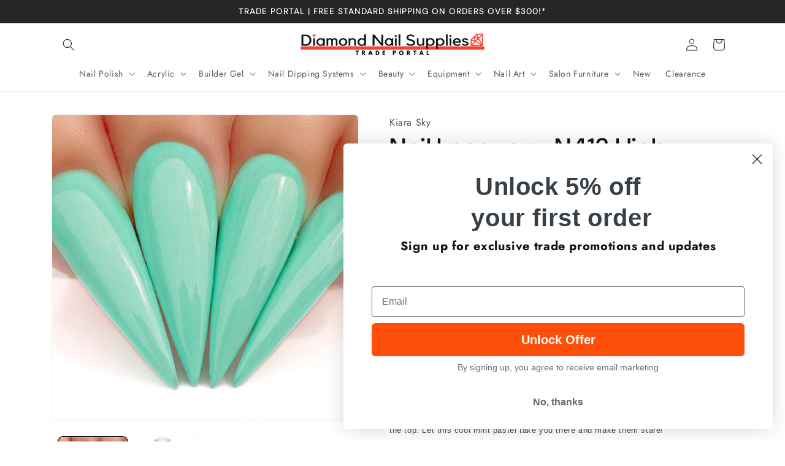

--- FILE ---
content_type: text/html; charset=utf-8
request_url: https://trade.diamondnailsupplies.com.au/products/nail-lacquer-n413-high-mintenance
body_size: 47559
content:
<!doctype html>
<html class="js" lang="en">
  <head>
               <script type='text/javascript'>var easylockdownLocationDisabled = true;</script> <script type='text/javascript' src='//trade.diamondnailsupplies.com.au/apps/easylockdown/easylockdown-1.0.8.min.js' data-no-instant></script> <script type='text/javascript'>if( typeof InstantClick == 'object' ) easylockdown.clearData();</script> <style type="text/css">#easylockdown-password-form{padding:30px 0;text-align:center}#easylockdown-wrapper,.easylockdown-form-holder{display:inline-block}#easylockdown-password{vertical-align:top;margin-bottom:16px;padding:8px 15px;line-height:1.2em;outline:0;box-shadow:none}#easylockdown-password-error{display:none;color:#fb8077;text-align:left}#easylockdown-password-error.easylockdown-error{border:1px solid #fb8077}#easylockdown-password-form-button:not(.easylockdown-native-styles){vertical-align:top;display:inline-block!important;height:auto!important;padding:8px 15px;background:#777;border-radius:3px;color:#fff!important;line-height:1.2em;text-decoration:none!important}.easylockdown-instantclick-fix,.easylockdown-item-selector{position:absolute;z-index:-999;display:none;height:0;width:0;font-size:0;line-height:0}.easylockdown-collection-item[data-eld-loc-can],.easylockdown-item-selector+*,.easylockdown-item[data-eld-loc-can]{display:none}.easylockdown404-content-container{padding:50px;text-align:center}.easylockdown404-title-holder .easylockdown-title-404{display:block;margin:0 0 1rem;font-size:2rem;line-height:2.5rem}</style>    <style type="text/css" id="easylockdown-hp-style">*[class*=easylockdown-price-holder],*[itemprop=price]:not([class*="easylockdown-price-"]),*[class~="price"]:not([class*="easylockdown-price-"]),*[class~="Price"]:not([class*="easylockdown-price-"]),*[id|="productPrice"]:not([class*="easylockdown-price-"]),*[class*="__price"]:not([class*="easylockdown-price-"]),*[class*="__Price"]:not([class*="easylockdown-price-"]),*[class*="-price"]:not([class*="easylockdown-price-"]),*[class*="-Price"]:not([class*="easylockdown-price-"]),*[class="money"]:not([class*="easylockdown-price-"]),*[id~="product-price"]:not([class*="easylockdown-price-"]),*[class~="cart__item-total"]:not([class*="easylockdown-price-"]),*[class*="__subtotal"]:not([class*="easylockdown-price-"]),*[class~=cart__price-wrapper]:not([class*="easylockdown-price-"]),.revy-upsell-offer-product-price-original:not([class*="easylockdown-price-"]),.qb-total-line-item:not([class*="easylockdown-price-"]),main.main-content .grid-link__container .grid-link .grid-link__title + .grid-link__meta:not([class*="easylockdown-price-"]),main.main-content #CartSection .cart__row span.cart__mini-labels + span.h5:not([class*="easylockdown-price-"]),#CartDrawer-CartItems .cart-item__details .cart-item__name + .product-option{ display: none !important; }</style> 










<script type='text/javascript'>
  if( typeof easylockdown == 'object' ) {
    easylockdown.localeRootUrl = '';
    easylockdown.routerByLocation(); 

    easylockdown.onReady(function(e){
      easylockdown.priceBlocks = '*[class*=easylockdown-price-holder],*[itemprop=price],*[class~="price"],*[class~="Price"],*[id|="productPrice"],*[class*="__price"],*[class*="__Price"],*[class*="-price"],*[class*="-Price"],*[class="money"],*[id~="product-price"],*[class~="cart__item-total"],*[class*="__subtotal"],*[class~=cart__price-wrapper],.revy-upsell-offer-product-price-original,.qb-total-line-item,main.main-content .grid-link__container .grid-link .grid-link__title + .grid-link__meta,main.main-content #CartSection .cart__row span.cart__mini-labels + span.h5,#CartDrawer-CartItems .cart-item__details .cart-item__name + .product-option';
      easylockdown.hidePrice('Login For Pricing ', 'login'); 
      easylockdown.hideAllLinks();
    });
  }
</script>

<style>
  .easylockdown-content[style="display:none;"]{
    display: block !important;
    visibility: hidden;
  }
  .card__content > a.easylockdown-price-link {
    display: none;
  }
</style>

    <meta charset="utf-8">
    <meta http-equiv="X-UA-Compatible" content="IE=edge">
    <meta name="viewport" content="width=device-width,initial-scale=1">
    <meta name="theme-color" content="">
    <link rel="canonical" href="https://trade.diamondnailsupplies.com.au/products/nail-lacquer-n413-high-mintenance"><link rel="icon" type="image/png" href="//trade.diamondnailsupplies.com.au/cdn/shop/files/Untitled-1_1.png?crop=center&height=32&v=1720568504&width=32"><link rel="preconnect" href="https://fonts.shopifycdn.com" crossorigin><title>
      Kiara Sky Nail Lacquer N413 High Mintenance | Diamond Nail Supplies
 &ndash; DNS Trade Portal</title>

    
      <meta name="description" content="Buy Kiara Sky Nail Lacquer - N413 High Mintenance at Diamond Nail Supplies! Free Shipping on orders over $300!*">
    

    

<meta property="og:site_name" content="DNS Trade Portal">
<meta property="og:url" content="https://trade.diamondnailsupplies.com.au/products/nail-lacquer-n413-high-mintenance">
<meta property="og:title" content="Kiara Sky Nail Lacquer N413 High Mintenance | Diamond Nail Supplies">
<meta property="og:type" content="product">
<meta property="og:description" content="Buy Kiara Sky Nail Lacquer - N413 High Mintenance at Diamond Nail Supplies! Free Shipping on orders over $300!*"><meta property="og:image" content="http://trade.diamondnailsupplies.com.au/cdn/shop/products/Diamond_Nail_Supplies_Kiara_Sky_Nail_Swatch_413__59954__05151.1623648320.1280.1280.jpg?v=1678839795">
  <meta property="og:image:secure_url" content="https://trade.diamondnailsupplies.com.au/cdn/shop/products/Diamond_Nail_Supplies_Kiara_Sky_Nail_Swatch_413__59954__05151.1623648320.1280.1280.jpg?v=1678839795">
  <meta property="og:image:width" content="646">
  <meta property="og:image:height" content="646"><meta property="og:price:amount" content="6.00">
  <meta property="og:price:currency" content="AUD"><meta name="twitter:card" content="summary_large_image">
<meta name="twitter:title" content="Kiara Sky Nail Lacquer N413 High Mintenance | Diamond Nail Supplies">
<meta name="twitter:description" content="Buy Kiara Sky Nail Lacquer - N413 High Mintenance at Diamond Nail Supplies! Free Shipping on orders over $300!*">


    <script src="//trade.diamondnailsupplies.com.au/cdn/shop/t/34/assets/constants.js?v=132983761750457495441740116858" defer="defer"></script>
    <script src="//trade.diamondnailsupplies.com.au/cdn/shop/t/34/assets/pubsub.js?v=158357773527763999511740116859" defer="defer"></script>
    <script src="//trade.diamondnailsupplies.com.au/cdn/shop/t/34/assets/global.js?v=152862011079830610291740116858" defer="defer"></script>
    <script src="//trade.diamondnailsupplies.com.au/cdn/shop/t/34/assets/details-disclosure.js?v=13653116266235556501740116858" defer="defer"></script>
    <script src="//trade.diamondnailsupplies.com.au/cdn/shop/t/34/assets/details-modal.js?v=25581673532751508451740116858" defer="defer"></script>
    <script src="//trade.diamondnailsupplies.com.au/cdn/shop/t/34/assets/search-form.js?v=133129549252120666541740116859" defer="defer"></script><script src="//trade.diamondnailsupplies.com.au/cdn/shop/t/34/assets/animations.js?v=88693664871331136111740116858" defer="defer"></script><script>window.performance && window.performance.mark && window.performance.mark('shopify.content_for_header.start');</script><meta name="google-site-verification" content="25QpfavgMOG3r3duYu9KmS91tpfL9sGlPF7soZ5P8vI">
<meta id="shopify-digital-wallet" name="shopify-digital-wallet" content="/73547022658/digital_wallets/dialog">
<meta name="shopify-checkout-api-token" content="4b01723f63af5c28117b6990648de912">
<meta id="in-context-paypal-metadata" data-shop-id="73547022658" data-venmo-supported="false" data-environment="production" data-locale="en_US" data-paypal-v4="true" data-currency="AUD">
<link rel="alternate" type="application/json+oembed" href="https://trade.diamondnailsupplies.com.au/products/nail-lacquer-n413-high-mintenance.oembed">
<script async="async" src="/checkouts/internal/preloads.js?locale=en-AU"></script>
<link rel="preconnect" href="https://shop.app" crossorigin="anonymous">
<script async="async" src="https://shop.app/checkouts/internal/preloads.js?locale=en-AU&shop_id=73547022658" crossorigin="anonymous"></script>
<script id="shopify-features" type="application/json">{"accessToken":"4b01723f63af5c28117b6990648de912","betas":["rich-media-storefront-analytics"],"domain":"trade.diamondnailsupplies.com.au","predictiveSearch":true,"shopId":73547022658,"locale":"en"}</script>
<script>var Shopify = Shopify || {};
Shopify.shop = "dns-trade.myshopify.com";
Shopify.locale = "en";
Shopify.currency = {"active":"AUD","rate":"1.0"};
Shopify.country = "AU";
Shopify.theme = {"name":"Main Update V15.2","id":174484783472,"schema_name":"Trade","schema_version":"15.2.0","theme_store_id":2699,"role":"main"};
Shopify.theme.handle = "null";
Shopify.theme.style = {"id":null,"handle":null};
Shopify.cdnHost = "trade.diamondnailsupplies.com.au/cdn";
Shopify.routes = Shopify.routes || {};
Shopify.routes.root = "/";</script>
<script type="module">!function(o){(o.Shopify=o.Shopify||{}).modules=!0}(window);</script>
<script>!function(o){function n(){var o=[];function n(){o.push(Array.prototype.slice.apply(arguments))}return n.q=o,n}var t=o.Shopify=o.Shopify||{};t.loadFeatures=n(),t.autoloadFeatures=n()}(window);</script>
<script>
  window.ShopifyPay = window.ShopifyPay || {};
  window.ShopifyPay.apiHost = "shop.app\/pay";
  window.ShopifyPay.redirectState = null;
</script>
<script id="shop-js-analytics" type="application/json">{"pageType":"product"}</script>
<script defer="defer" async type="module" src="//trade.diamondnailsupplies.com.au/cdn/shopifycloud/shop-js/modules/v2/client.init-shop-cart-sync_BT-GjEfc.en.esm.js"></script>
<script defer="defer" async type="module" src="//trade.diamondnailsupplies.com.au/cdn/shopifycloud/shop-js/modules/v2/chunk.common_D58fp_Oc.esm.js"></script>
<script defer="defer" async type="module" src="//trade.diamondnailsupplies.com.au/cdn/shopifycloud/shop-js/modules/v2/chunk.modal_xMitdFEc.esm.js"></script>
<script type="module">
  await import("//trade.diamondnailsupplies.com.au/cdn/shopifycloud/shop-js/modules/v2/client.init-shop-cart-sync_BT-GjEfc.en.esm.js");
await import("//trade.diamondnailsupplies.com.au/cdn/shopifycloud/shop-js/modules/v2/chunk.common_D58fp_Oc.esm.js");
await import("//trade.diamondnailsupplies.com.au/cdn/shopifycloud/shop-js/modules/v2/chunk.modal_xMitdFEc.esm.js");

  window.Shopify.SignInWithShop?.initShopCartSync?.({"fedCMEnabled":true,"windoidEnabled":true});

</script>
<script>
  window.Shopify = window.Shopify || {};
  if (!window.Shopify.featureAssets) window.Shopify.featureAssets = {};
  window.Shopify.featureAssets['shop-js'] = {"shop-cart-sync":["modules/v2/client.shop-cart-sync_DZOKe7Ll.en.esm.js","modules/v2/chunk.common_D58fp_Oc.esm.js","modules/v2/chunk.modal_xMitdFEc.esm.js"],"init-fed-cm":["modules/v2/client.init-fed-cm_B6oLuCjv.en.esm.js","modules/v2/chunk.common_D58fp_Oc.esm.js","modules/v2/chunk.modal_xMitdFEc.esm.js"],"shop-cash-offers":["modules/v2/client.shop-cash-offers_D2sdYoxE.en.esm.js","modules/v2/chunk.common_D58fp_Oc.esm.js","modules/v2/chunk.modal_xMitdFEc.esm.js"],"shop-login-button":["modules/v2/client.shop-login-button_QeVjl5Y3.en.esm.js","modules/v2/chunk.common_D58fp_Oc.esm.js","modules/v2/chunk.modal_xMitdFEc.esm.js"],"pay-button":["modules/v2/client.pay-button_DXTOsIq6.en.esm.js","modules/v2/chunk.common_D58fp_Oc.esm.js","modules/v2/chunk.modal_xMitdFEc.esm.js"],"shop-button":["modules/v2/client.shop-button_DQZHx9pm.en.esm.js","modules/v2/chunk.common_D58fp_Oc.esm.js","modules/v2/chunk.modal_xMitdFEc.esm.js"],"avatar":["modules/v2/client.avatar_BTnouDA3.en.esm.js"],"init-windoid":["modules/v2/client.init-windoid_CR1B-cfM.en.esm.js","modules/v2/chunk.common_D58fp_Oc.esm.js","modules/v2/chunk.modal_xMitdFEc.esm.js"],"init-shop-for-new-customer-accounts":["modules/v2/client.init-shop-for-new-customer-accounts_C_vY_xzh.en.esm.js","modules/v2/client.shop-login-button_QeVjl5Y3.en.esm.js","modules/v2/chunk.common_D58fp_Oc.esm.js","modules/v2/chunk.modal_xMitdFEc.esm.js"],"init-shop-email-lookup-coordinator":["modules/v2/client.init-shop-email-lookup-coordinator_BI7n9ZSv.en.esm.js","modules/v2/chunk.common_D58fp_Oc.esm.js","modules/v2/chunk.modal_xMitdFEc.esm.js"],"init-shop-cart-sync":["modules/v2/client.init-shop-cart-sync_BT-GjEfc.en.esm.js","modules/v2/chunk.common_D58fp_Oc.esm.js","modules/v2/chunk.modal_xMitdFEc.esm.js"],"shop-toast-manager":["modules/v2/client.shop-toast-manager_DiYdP3xc.en.esm.js","modules/v2/chunk.common_D58fp_Oc.esm.js","modules/v2/chunk.modal_xMitdFEc.esm.js"],"init-customer-accounts":["modules/v2/client.init-customer-accounts_D9ZNqS-Q.en.esm.js","modules/v2/client.shop-login-button_QeVjl5Y3.en.esm.js","modules/v2/chunk.common_D58fp_Oc.esm.js","modules/v2/chunk.modal_xMitdFEc.esm.js"],"init-customer-accounts-sign-up":["modules/v2/client.init-customer-accounts-sign-up_iGw4briv.en.esm.js","modules/v2/client.shop-login-button_QeVjl5Y3.en.esm.js","modules/v2/chunk.common_D58fp_Oc.esm.js","modules/v2/chunk.modal_xMitdFEc.esm.js"],"shop-follow-button":["modules/v2/client.shop-follow-button_CqMgW2wH.en.esm.js","modules/v2/chunk.common_D58fp_Oc.esm.js","modules/v2/chunk.modal_xMitdFEc.esm.js"],"checkout-modal":["modules/v2/client.checkout-modal_xHeaAweL.en.esm.js","modules/v2/chunk.common_D58fp_Oc.esm.js","modules/v2/chunk.modal_xMitdFEc.esm.js"],"shop-login":["modules/v2/client.shop-login_D91U-Q7h.en.esm.js","modules/v2/chunk.common_D58fp_Oc.esm.js","modules/v2/chunk.modal_xMitdFEc.esm.js"],"lead-capture":["modules/v2/client.lead-capture_BJmE1dJe.en.esm.js","modules/v2/chunk.common_D58fp_Oc.esm.js","modules/v2/chunk.modal_xMitdFEc.esm.js"],"payment-terms":["modules/v2/client.payment-terms_Ci9AEqFq.en.esm.js","modules/v2/chunk.common_D58fp_Oc.esm.js","modules/v2/chunk.modal_xMitdFEc.esm.js"]};
</script>
<script>(function() {
  var isLoaded = false;
  function asyncLoad() {
    if (isLoaded) return;
    isLoaded = true;
    var urls = ["https:\/\/static.klaviyo.com\/onsite\/js\/klaviyo.js?company_id=WbWe9P\u0026shop=dns-trade.myshopify.com"];
    for (var i = 0; i < urls.length; i++) {
      var s = document.createElement('script');
      s.type = 'text/javascript';
      s.async = true;
      s.src = urls[i];
      var x = document.getElementsByTagName('script')[0];
      x.parentNode.insertBefore(s, x);
    }
  };
  if(window.attachEvent) {
    window.attachEvent('onload', asyncLoad);
  } else {
    window.addEventListener('load', asyncLoad, false);
  }
})();</script>
<script id="__st">var __st={"a":73547022658,"offset":39600,"reqid":"f63d5774-e158-4abd-addf-e84630569bc5-1769248331","pageurl":"trade.diamondnailsupplies.com.au\/products\/nail-lacquer-n413-high-mintenance","u":"86bd27857a4e","p":"product","rtyp":"product","rid":8196413423938};</script>
<script>window.ShopifyPaypalV4VisibilityTracking = true;</script>
<script id="captcha-bootstrap">!function(){'use strict';const t='contact',e='account',n='new_comment',o=[[t,t],['blogs',n],['comments',n],[t,'customer']],c=[[e,'customer_login'],[e,'guest_login'],[e,'recover_customer_password'],[e,'create_customer']],r=t=>t.map((([t,e])=>`form[action*='/${t}']:not([data-nocaptcha='true']) input[name='form_type'][value='${e}']`)).join(','),a=t=>()=>t?[...document.querySelectorAll(t)].map((t=>t.form)):[];function s(){const t=[...o],e=r(t);return a(e)}const i='password',u='form_key',d=['recaptcha-v3-token','g-recaptcha-response','h-captcha-response',i],f=()=>{try{return window.sessionStorage}catch{return}},m='__shopify_v',_=t=>t.elements[u];function p(t,e,n=!1){try{const o=window.sessionStorage,c=JSON.parse(o.getItem(e)),{data:r}=function(t){const{data:e,action:n}=t;return t[m]||n?{data:e,action:n}:{data:t,action:n}}(c);for(const[e,n]of Object.entries(r))t.elements[e]&&(t.elements[e].value=n);n&&o.removeItem(e)}catch(o){console.error('form repopulation failed',{error:o})}}const l='form_type',E='cptcha';function T(t){t.dataset[E]=!0}const w=window,h=w.document,L='Shopify',v='ce_forms',y='captcha';let A=!1;((t,e)=>{const n=(g='f06e6c50-85a8-45c8-87d0-21a2b65856fe',I='https://cdn.shopify.com/shopifycloud/storefront-forms-hcaptcha/ce_storefront_forms_captcha_hcaptcha.v1.5.2.iife.js',D={infoText:'Protected by hCaptcha',privacyText:'Privacy',termsText:'Terms'},(t,e,n)=>{const o=w[L][v],c=o.bindForm;if(c)return c(t,g,e,D).then(n);var r;o.q.push([[t,g,e,D],n]),r=I,A||(h.body.append(Object.assign(h.createElement('script'),{id:'captcha-provider',async:!0,src:r})),A=!0)});var g,I,D;w[L]=w[L]||{},w[L][v]=w[L][v]||{},w[L][v].q=[],w[L][y]=w[L][y]||{},w[L][y].protect=function(t,e){n(t,void 0,e),T(t)},Object.freeze(w[L][y]),function(t,e,n,w,h,L){const[v,y,A,g]=function(t,e,n){const i=e?o:[],u=t?c:[],d=[...i,...u],f=r(d),m=r(i),_=r(d.filter((([t,e])=>n.includes(e))));return[a(f),a(m),a(_),s()]}(w,h,L),I=t=>{const e=t.target;return e instanceof HTMLFormElement?e:e&&e.form},D=t=>v().includes(t);t.addEventListener('submit',(t=>{const e=I(t);if(!e)return;const n=D(e)&&!e.dataset.hcaptchaBound&&!e.dataset.recaptchaBound,o=_(e),c=g().includes(e)&&(!o||!o.value);(n||c)&&t.preventDefault(),c&&!n&&(function(t){try{if(!f())return;!function(t){const e=f();if(!e)return;const n=_(t);if(!n)return;const o=n.value;o&&e.removeItem(o)}(t);const e=Array.from(Array(32),(()=>Math.random().toString(36)[2])).join('');!function(t,e){_(t)||t.append(Object.assign(document.createElement('input'),{type:'hidden',name:u})),t.elements[u].value=e}(t,e),function(t,e){const n=f();if(!n)return;const o=[...t.querySelectorAll(`input[type='${i}']`)].map((({name:t})=>t)),c=[...d,...o],r={};for(const[a,s]of new FormData(t).entries())c.includes(a)||(r[a]=s);n.setItem(e,JSON.stringify({[m]:1,action:t.action,data:r}))}(t,e)}catch(e){console.error('failed to persist form',e)}}(e),e.submit())}));const S=(t,e)=>{t&&!t.dataset[E]&&(n(t,e.some((e=>e===t))),T(t))};for(const o of['focusin','change'])t.addEventListener(o,(t=>{const e=I(t);D(e)&&S(e,y())}));const B=e.get('form_key'),M=e.get(l),P=B&&M;t.addEventListener('DOMContentLoaded',(()=>{const t=y();if(P)for(const e of t)e.elements[l].value===M&&p(e,B);[...new Set([...A(),...v().filter((t=>'true'===t.dataset.shopifyCaptcha))])].forEach((e=>S(e,t)))}))}(h,new URLSearchParams(w.location.search),n,t,e,['guest_login'])})(!0,!0)}();</script>
<script integrity="sha256-4kQ18oKyAcykRKYeNunJcIwy7WH5gtpwJnB7kiuLZ1E=" data-source-attribution="shopify.loadfeatures" defer="defer" src="//trade.diamondnailsupplies.com.au/cdn/shopifycloud/storefront/assets/storefront/load_feature-a0a9edcb.js" crossorigin="anonymous"></script>
<script crossorigin="anonymous" defer="defer" src="//trade.diamondnailsupplies.com.au/cdn/shopifycloud/storefront/assets/shopify_pay/storefront-65b4c6d7.js?v=20250812"></script>
<script data-source-attribution="shopify.dynamic_checkout.dynamic.init">var Shopify=Shopify||{};Shopify.PaymentButton=Shopify.PaymentButton||{isStorefrontPortableWallets:!0,init:function(){window.Shopify.PaymentButton.init=function(){};var t=document.createElement("script");t.src="https://trade.diamondnailsupplies.com.au/cdn/shopifycloud/portable-wallets/latest/portable-wallets.en.js",t.type="module",document.head.appendChild(t)}};
</script>
<script data-source-attribution="shopify.dynamic_checkout.buyer_consent">
  function portableWalletsHideBuyerConsent(e){var t=document.getElementById("shopify-buyer-consent"),n=document.getElementById("shopify-subscription-policy-button");t&&n&&(t.classList.add("hidden"),t.setAttribute("aria-hidden","true"),n.removeEventListener("click",e))}function portableWalletsShowBuyerConsent(e){var t=document.getElementById("shopify-buyer-consent"),n=document.getElementById("shopify-subscription-policy-button");t&&n&&(t.classList.remove("hidden"),t.removeAttribute("aria-hidden"),n.addEventListener("click",e))}window.Shopify?.PaymentButton&&(window.Shopify.PaymentButton.hideBuyerConsent=portableWalletsHideBuyerConsent,window.Shopify.PaymentButton.showBuyerConsent=portableWalletsShowBuyerConsent);
</script>
<script data-source-attribution="shopify.dynamic_checkout.cart.bootstrap">document.addEventListener("DOMContentLoaded",(function(){function t(){return document.querySelector("shopify-accelerated-checkout-cart, shopify-accelerated-checkout")}if(t())Shopify.PaymentButton.init();else{new MutationObserver((function(e,n){t()&&(Shopify.PaymentButton.init(),n.disconnect())})).observe(document.body,{childList:!0,subtree:!0})}}));
</script>
<link id="shopify-accelerated-checkout-styles" rel="stylesheet" media="screen" href="https://trade.diamondnailsupplies.com.au/cdn/shopifycloud/portable-wallets/latest/accelerated-checkout-backwards-compat.css" crossorigin="anonymous">
<style id="shopify-accelerated-checkout-cart">
        #shopify-buyer-consent {
  margin-top: 1em;
  display: inline-block;
  width: 100%;
}

#shopify-buyer-consent.hidden {
  display: none;
}

#shopify-subscription-policy-button {
  background: none;
  border: none;
  padding: 0;
  text-decoration: underline;
  font-size: inherit;
  cursor: pointer;
}

#shopify-subscription-policy-button::before {
  box-shadow: none;
}

      </style>
<script id="sections-script" data-sections="header" defer="defer" src="//trade.diamondnailsupplies.com.au/cdn/shop/t/34/compiled_assets/scripts.js?v=15820"></script>
<script>window.performance && window.performance.mark && window.performance.mark('shopify.content_for_header.end');</script>


    <style data-shopify>
      @font-face {
  font-family: Jost;
  font-weight: 400;
  font-style: normal;
  font-display: swap;
  src: url("//trade.diamondnailsupplies.com.au/cdn/fonts/jost/jost_n4.d47a1b6347ce4a4c9f437608011273009d91f2b7.woff2") format("woff2"),
       url("//trade.diamondnailsupplies.com.au/cdn/fonts/jost/jost_n4.791c46290e672b3f85c3d1c651ef2efa3819eadd.woff") format("woff");
}

      @font-face {
  font-family: Jost;
  font-weight: 700;
  font-style: normal;
  font-display: swap;
  src: url("//trade.diamondnailsupplies.com.au/cdn/fonts/jost/jost_n7.921dc18c13fa0b0c94c5e2517ffe06139c3615a3.woff2") format("woff2"),
       url("//trade.diamondnailsupplies.com.au/cdn/fonts/jost/jost_n7.cbfc16c98c1e195f46c536e775e4e959c5f2f22b.woff") format("woff");
}

      @font-face {
  font-family: Jost;
  font-weight: 400;
  font-style: italic;
  font-display: swap;
  src: url("//trade.diamondnailsupplies.com.au/cdn/fonts/jost/jost_i4.b690098389649750ada222b9763d55796c5283a5.woff2") format("woff2"),
       url("//trade.diamondnailsupplies.com.au/cdn/fonts/jost/jost_i4.fd766415a47e50b9e391ae7ec04e2ae25e7e28b0.woff") format("woff");
}

      @font-face {
  font-family: Jost;
  font-weight: 700;
  font-style: italic;
  font-display: swap;
  src: url("//trade.diamondnailsupplies.com.au/cdn/fonts/jost/jost_i7.d8201b854e41e19d7ed9b1a31fe4fe71deea6d3f.woff2") format("woff2"),
       url("//trade.diamondnailsupplies.com.au/cdn/fonts/jost/jost_i7.eae515c34e26b6c853efddc3fc0c552e0de63757.woff") format("woff");
}

      @font-face {
  font-family: "DM Sans";
  font-weight: 500;
  font-style: normal;
  font-display: swap;
  src: url("//trade.diamondnailsupplies.com.au/cdn/fonts/dm_sans/dmsans_n5.8a0f1984c77eb7186ceb87c4da2173ff65eb012e.woff2") format("woff2"),
       url("//trade.diamondnailsupplies.com.au/cdn/fonts/dm_sans/dmsans_n5.9ad2e755a89e15b3d6c53259daad5fc9609888e6.woff") format("woff");
}


      
        :root,
        .color-scheme-1 {
          --color-background: 255,255,255;
        
          --gradient-background: #ffffff;
        

        

        --color-foreground: 18,18,18;
        --color-background-contrast: 191,191,191;
        --color-shadow: 0,17,40;
        --color-button: 244,67,54;
        --color-button-text: 255,255,255;
        --color-secondary-button: 255,255,255;
        --color-secondary-button-text: 0,17,40;
        --color-link: 0,17,40;
        --color-badge-foreground: 18,18,18;
        --color-badge-background: 255,255,255;
        --color-badge-border: 18,18,18;
        --payment-terms-background-color: rgb(255 255 255);
      }
      
        
        .color-scheme-2 {
          --color-background: 255,255,255;
        
          --gradient-background: #ffffff;
        

        

        --color-foreground: 38,38,38;
        --color-background-contrast: 191,191,191;
        --color-shadow: 0,17,40;
        --color-button: 38,38,38;
        --color-button-text: 255,255,255;
        --color-secondary-button: 255,255,255;
        --color-secondary-button-text: 0,17,40;
        --color-link: 0,17,40;
        --color-badge-foreground: 38,38,38;
        --color-badge-background: 255,255,255;
        --color-badge-border: 38,38,38;
        --payment-terms-background-color: rgb(255 255 255);
      }
      
        
        .color-scheme-3 {
          --color-background: 244,67,54;
        
          --gradient-background: #f44336;
        

        

        --color-foreground: 255,255,255;
        --color-background-contrast: 162,19,9;
        --color-shadow: 0,17,40;
        --color-button: 244,67,54;
        --color-button-text: 38,38,38;
        --color-secondary-button: 244,67,54;
        --color-secondary-button-text: 38,38,38;
        --color-link: 38,38,38;
        --color-badge-foreground: 255,255,255;
        --color-badge-background: 244,67,54;
        --color-badge-border: 255,255,255;
        --payment-terms-background-color: rgb(244 67 54);
      }
      
        
        .color-scheme-4 {
          --color-background: 255,255,255;
        
          --gradient-background: #ffffff;
        

        

        --color-foreground: 255,255,255;
        --color-background-contrast: 191,191,191;
        --color-shadow: 255,255,255;
        --color-button: 255,255,255;
        --color-button-text: 255,255,255;
        --color-secondary-button: 255,255,255;
        --color-secondary-button-text: 255,255,255;
        --color-link: 255,255,255;
        --color-badge-foreground: 255,255,255;
        --color-badge-background: 255,255,255;
        --color-badge-border: 255,255,255;
        --payment-terms-background-color: rgb(255 255 255);
      }
      
        
        .color-scheme-5 {
          --color-background: 38,38,38;
        
          --gradient-background: #262626;
        

        

        --color-foreground: 255,255,255;
        --color-background-contrast: 51,51,51;
        --color-shadow: 0,17,40;
        --color-button: 18,18,18;
        --color-button-text: 38,38,38;
        --color-secondary-button: 38,38,38;
        --color-secondary-button-text: 255,255,255;
        --color-link: 255,255,255;
        --color-badge-foreground: 255,255,255;
        --color-badge-background: 38,38,38;
        --color-badge-border: 255,255,255;
        --payment-terms-background-color: rgb(38 38 38);
      }
      

      body, .color-scheme-1, .color-scheme-2, .color-scheme-3, .color-scheme-4, .color-scheme-5 {
        color: rgba(var(--color-foreground), 0.75);
        background-color: rgb(var(--color-background));
      }

      :root {
        --font-body-family: Jost, sans-serif;
        --font-body-style: normal;
        --font-body-weight: 400;
        --font-body-weight-bold: 700;

        --font-heading-family: "DM Sans", sans-serif;
        --font-heading-style: normal;
        --font-heading-weight: 500;

        --font-body-scale: 1.0;
        --font-heading-scale: 1.05;

        --media-padding: px;
        --media-border-opacity: 0.05;
        --media-border-width: 1px;
        --media-radius: 8px;
        --media-shadow-opacity: 0.0;
        --media-shadow-horizontal-offset: 0px;
        --media-shadow-vertical-offset: 4px;
        --media-shadow-blur-radius: 5px;
        --media-shadow-visible: 0;

        --page-width: 120rem;
        --page-width-margin: 0rem;

        --product-card-image-padding: 1.2rem;
        --product-card-corner-radius: 0.8rem;
        --product-card-text-alignment: left;
        --product-card-border-width: 0.0rem;
        --product-card-border-opacity: 0.1;
        --product-card-shadow-opacity: 0.0;
        --product-card-shadow-visible: 0;
        --product-card-shadow-horizontal-offset: 0.0rem;
        --product-card-shadow-vertical-offset: 0.4rem;
        --product-card-shadow-blur-radius: 0.5rem;

        --collection-card-image-padding: 0.0rem;
        --collection-card-corner-radius: 0.8rem;
        --collection-card-text-alignment: left;
        --collection-card-border-width: 0.0rem;
        --collection-card-border-opacity: 0.1;
        --collection-card-shadow-opacity: 0.0;
        --collection-card-shadow-visible: 0;
        --collection-card-shadow-horizontal-offset: 0.0rem;
        --collection-card-shadow-vertical-offset: 0.4rem;
        --collection-card-shadow-blur-radius: 0.5rem;

        --blog-card-image-padding: 0.0rem;
        --blog-card-corner-radius: 0.8rem;
        --blog-card-text-alignment: left;
        --blog-card-border-width: 0.0rem;
        --blog-card-border-opacity: 0.1;
        --blog-card-shadow-opacity: 0.0;
        --blog-card-shadow-visible: 0;
        --blog-card-shadow-horizontal-offset: 0.0rem;
        --blog-card-shadow-vertical-offset: 0.4rem;
        --blog-card-shadow-blur-radius: 0.5rem;

        --badge-corner-radius: 4.0rem;

        --popup-border-width: 1px;
        --popup-border-opacity: 0.1;
        --popup-corner-radius: 8px;
        --popup-shadow-opacity: 0.05;
        --popup-shadow-horizontal-offset: 0px;
        --popup-shadow-vertical-offset: 4px;
        --popup-shadow-blur-radius: 5px;

        --drawer-border-width: 1px;
        --drawer-border-opacity: 0.1;
        --drawer-shadow-opacity: 0.0;
        --drawer-shadow-horizontal-offset: 0px;
        --drawer-shadow-vertical-offset: 4px;
        --drawer-shadow-blur-radius: 5px;

        --spacing-sections-desktop: 0px;
        --spacing-sections-mobile: 0px;

        --grid-desktop-vertical-spacing: 12px;
        --grid-desktop-horizontal-spacing: 12px;
        --grid-mobile-vertical-spacing: 6px;
        --grid-mobile-horizontal-spacing: 6px;

        --text-boxes-border-opacity: 0.1;
        --text-boxes-border-width: 0px;
        --text-boxes-radius: 8px;
        --text-boxes-shadow-opacity: 0.0;
        --text-boxes-shadow-visible: 0;
        --text-boxes-shadow-horizontal-offset: 0px;
        --text-boxes-shadow-vertical-offset: 4px;
        --text-boxes-shadow-blur-radius: 5px;

        --buttons-radius: 6px;
        --buttons-radius-outset: 7px;
        --buttons-border-width: 1px;
        --buttons-border-opacity: 1.0;
        --buttons-shadow-opacity: 0.0;
        --buttons-shadow-visible: 0;
        --buttons-shadow-horizontal-offset: 0px;
        --buttons-shadow-vertical-offset: 4px;
        --buttons-shadow-blur-radius: 5px;
        --buttons-border-offset: 0.3px;

        --inputs-radius: 6px;
        --inputs-border-width: 1px;
        --inputs-border-opacity: 0.55;
        --inputs-shadow-opacity: 0.0;
        --inputs-shadow-horizontal-offset: 0px;
        --inputs-margin-offset: 0px;
        --inputs-shadow-vertical-offset: 4px;
        --inputs-shadow-blur-radius: 5px;
        --inputs-radius-outset: 7px;

        --variant-pills-radius: 40px;
        --variant-pills-border-width: 1px;
        --variant-pills-border-opacity: 0.55;
        --variant-pills-shadow-opacity: 0.0;
        --variant-pills-shadow-horizontal-offset: 0px;
        --variant-pills-shadow-vertical-offset: 4px;
        --variant-pills-shadow-blur-radius: 5px;
      }

      *,
      *::before,
      *::after {
        box-sizing: inherit;
      }

      html {
        box-sizing: border-box;
        font-size: calc(var(--font-body-scale) * 62.5%);
        height: 100%;
      }

      body {
        display: grid;
        grid-template-rows: auto auto 1fr auto;
        grid-template-columns: 100%;
        min-height: 100%;
        margin: 0;
        font-size: 1.5rem;
        letter-spacing: 0.06rem;
        line-height: calc(1 + 0.8 / var(--font-body-scale));
        font-family: var(--font-body-family);
        font-style: var(--font-body-style);
        font-weight: var(--font-body-weight);
      }

      @media screen and (min-width: 750px) {
        body {
          font-size: 1.6rem;
        }
      }
    </style>

    <link href="//trade.diamondnailsupplies.com.au/cdn/shop/t/34/assets/base.css?v=52210573370176440291755586092" rel="stylesheet" type="text/css" media="all" />
    <link rel="stylesheet" href="//trade.diamondnailsupplies.com.au/cdn/shop/t/34/assets/component-cart-items.css?v=123238115697927560811740116858" media="print" onload="this.media='all'">
      <link rel="preload" as="font" href="//trade.diamondnailsupplies.com.au/cdn/fonts/jost/jost_n4.d47a1b6347ce4a4c9f437608011273009d91f2b7.woff2" type="font/woff2" crossorigin>
      

      <link rel="preload" as="font" href="//trade.diamondnailsupplies.com.au/cdn/fonts/dm_sans/dmsans_n5.8a0f1984c77eb7186ceb87c4da2173ff65eb012e.woff2" type="font/woff2" crossorigin>
      
<link href="//trade.diamondnailsupplies.com.au/cdn/shop/t/34/assets/component-localization-form.css?v=170315343355214948141740116858" rel="stylesheet" type="text/css" media="all" />
      <script src="//trade.diamondnailsupplies.com.au/cdn/shop/t/34/assets/localization-form.js?v=144176611646395275351740116859" defer="defer"></script><link
        rel="stylesheet"
        href="//trade.diamondnailsupplies.com.au/cdn/shop/t/34/assets/component-predictive-search.css?v=118923337488134913561740116858"
        media="print"
        onload="this.media='all'"
      ><script>
      if (Shopify.designMode) {
        document.documentElement.classList.add('shopify-design-mode');
      }
    </script>
  <!-- BEGIN app block: shopify://apps/klaviyo-email-marketing-sms/blocks/klaviyo-onsite-embed/2632fe16-c075-4321-a88b-50b567f42507 -->












  <script async src="https://static.klaviyo.com/onsite/js/WbWe9P/klaviyo.js?company_id=WbWe9P"></script>
  <script>!function(){if(!window.klaviyo){window._klOnsite=window._klOnsite||[];try{window.klaviyo=new Proxy({},{get:function(n,i){return"push"===i?function(){var n;(n=window._klOnsite).push.apply(n,arguments)}:function(){for(var n=arguments.length,o=new Array(n),w=0;w<n;w++)o[w]=arguments[w];var t="function"==typeof o[o.length-1]?o.pop():void 0,e=new Promise((function(n){window._klOnsite.push([i].concat(o,[function(i){t&&t(i),n(i)}]))}));return e}}})}catch(n){window.klaviyo=window.klaviyo||[],window.klaviyo.push=function(){var n;(n=window._klOnsite).push.apply(n,arguments)}}}}();</script>

  
    <script id="viewed_product">
      if (item == null) {
        var _learnq = _learnq || [];

        var MetafieldReviews = null
        var MetafieldYotpoRating = null
        var MetafieldYotpoCount = null
        var MetafieldLooxRating = null
        var MetafieldLooxCount = null
        var okendoProduct = null
        var okendoProductReviewCount = null
        var okendoProductReviewAverageValue = null
        try {
          // The following fields are used for Customer Hub recently viewed in order to add reviews.
          // This information is not part of __kla_viewed. Instead, it is part of __kla_viewed_reviewed_items
          MetafieldReviews = {};
          MetafieldYotpoRating = null
          MetafieldYotpoCount = null
          MetafieldLooxRating = null
          MetafieldLooxCount = null

          okendoProduct = null
          // If the okendo metafield is not legacy, it will error, which then requires the new json formatted data
          if (okendoProduct && 'error' in okendoProduct) {
            okendoProduct = null
          }
          okendoProductReviewCount = okendoProduct ? okendoProduct.reviewCount : null
          okendoProductReviewAverageValue = okendoProduct ? okendoProduct.reviewAverageValue : null
        } catch (error) {
          console.error('Error in Klaviyo onsite reviews tracking:', error);
        }

        var item = {
          Name: "Nail Lacquer - N413 High Mintenance",
          ProductID: 8196413423938,
          Categories: ["All Products","All Products Without Furniture, Electrical","All Products Without Furniture, Gift Cards, Electrical \u0026 Waxing","Gel Polish","Kiara Sky","Nail Polish","Nail Polish \u0026 Lacquer","Nail Polish Colours","Nail Polish(s)"],
          ImageURL: "https://trade.diamondnailsupplies.com.au/cdn/shop/products/Diamond_Nail_Supplies_Kiara_Sky_Nail_Swatch_413__59954__05151.1623648320.1280.1280_grande.jpg?v=1678839795",
          URL: "https://trade.diamondnailsupplies.com.au/products/nail-lacquer-n413-high-mintenance",
          Brand: "Kiara Sky",
          Price: "$6.00",
          Value: "6.00",
          CompareAtPrice: "$10.95"
        };
        _learnq.push(['track', 'Viewed Product', item]);
        _learnq.push(['trackViewedItem', {
          Title: item.Name,
          ItemId: item.ProductID,
          Categories: item.Categories,
          ImageUrl: item.ImageURL,
          Url: item.URL,
          Metadata: {
            Brand: item.Brand,
            Price: item.Price,
            Value: item.Value,
            CompareAtPrice: item.CompareAtPrice
          },
          metafields:{
            reviews: MetafieldReviews,
            yotpo:{
              rating: MetafieldYotpoRating,
              count: MetafieldYotpoCount,
            },
            loox:{
              rating: MetafieldLooxRating,
              count: MetafieldLooxCount,
            },
            okendo: {
              rating: okendoProductReviewAverageValue,
              count: okendoProductReviewCount,
            }
          }
        }]);
      }
    </script>
  




  <script>
    window.klaviyoReviewsProductDesignMode = false
  </script>







<!-- END app block --><script src="https://cdn.shopify.com/extensions/019b09dd-709f-7233-8c82-cc4081277048/klaviyo-email-marketing-44/assets/app.js" type="text/javascript" defer="defer"></script>
<link href="https://cdn.shopify.com/extensions/019b09dd-709f-7233-8c82-cc4081277048/klaviyo-email-marketing-44/assets/app.css" rel="stylesheet" type="text/css" media="all">
<link href="https://monorail-edge.shopifysvc.com" rel="dns-prefetch">
<script>(function(){if ("sendBeacon" in navigator && "performance" in window) {try {var session_token_from_headers = performance.getEntriesByType('navigation')[0].serverTiming.find(x => x.name == '_s').description;} catch {var session_token_from_headers = undefined;}var session_cookie_matches = document.cookie.match(/_shopify_s=([^;]*)/);var session_token_from_cookie = session_cookie_matches && session_cookie_matches.length === 2 ? session_cookie_matches[1] : "";var session_token = session_token_from_headers || session_token_from_cookie || "";function handle_abandonment_event(e) {var entries = performance.getEntries().filter(function(entry) {return /monorail-edge.shopifysvc.com/.test(entry.name);});if (!window.abandonment_tracked && entries.length === 0) {window.abandonment_tracked = true;var currentMs = Date.now();var navigation_start = performance.timing.navigationStart;var payload = {shop_id: 73547022658,url: window.location.href,navigation_start,duration: currentMs - navigation_start,session_token,page_type: "product"};window.navigator.sendBeacon("https://monorail-edge.shopifysvc.com/v1/produce", JSON.stringify({schema_id: "online_store_buyer_site_abandonment/1.1",payload: payload,metadata: {event_created_at_ms: currentMs,event_sent_at_ms: currentMs}}));}}window.addEventListener('pagehide', handle_abandonment_event);}}());</script>
<script id="web-pixels-manager-setup">(function e(e,d,r,n,o){if(void 0===o&&(o={}),!Boolean(null===(a=null===(i=window.Shopify)||void 0===i?void 0:i.analytics)||void 0===a?void 0:a.replayQueue)){var i,a;window.Shopify=window.Shopify||{};var t=window.Shopify;t.analytics=t.analytics||{};var s=t.analytics;s.replayQueue=[],s.publish=function(e,d,r){return s.replayQueue.push([e,d,r]),!0};try{self.performance.mark("wpm:start")}catch(e){}var l=function(){var e={modern:/Edge?\/(1{2}[4-9]|1[2-9]\d|[2-9]\d{2}|\d{4,})\.\d+(\.\d+|)|Firefox\/(1{2}[4-9]|1[2-9]\d|[2-9]\d{2}|\d{4,})\.\d+(\.\d+|)|Chrom(ium|e)\/(9{2}|\d{3,})\.\d+(\.\d+|)|(Maci|X1{2}).+ Version\/(15\.\d+|(1[6-9]|[2-9]\d|\d{3,})\.\d+)([,.]\d+|)( \(\w+\)|)( Mobile\/\w+|) Safari\/|Chrome.+OPR\/(9{2}|\d{3,})\.\d+\.\d+|(CPU[ +]OS|iPhone[ +]OS|CPU[ +]iPhone|CPU IPhone OS|CPU iPad OS)[ +]+(15[._]\d+|(1[6-9]|[2-9]\d|\d{3,})[._]\d+)([._]\d+|)|Android:?[ /-](13[3-9]|1[4-9]\d|[2-9]\d{2}|\d{4,})(\.\d+|)(\.\d+|)|Android.+Firefox\/(13[5-9]|1[4-9]\d|[2-9]\d{2}|\d{4,})\.\d+(\.\d+|)|Android.+Chrom(ium|e)\/(13[3-9]|1[4-9]\d|[2-9]\d{2}|\d{4,})\.\d+(\.\d+|)|SamsungBrowser\/([2-9]\d|\d{3,})\.\d+/,legacy:/Edge?\/(1[6-9]|[2-9]\d|\d{3,})\.\d+(\.\d+|)|Firefox\/(5[4-9]|[6-9]\d|\d{3,})\.\d+(\.\d+|)|Chrom(ium|e)\/(5[1-9]|[6-9]\d|\d{3,})\.\d+(\.\d+|)([\d.]+$|.*Safari\/(?![\d.]+ Edge\/[\d.]+$))|(Maci|X1{2}).+ Version\/(10\.\d+|(1[1-9]|[2-9]\d|\d{3,})\.\d+)([,.]\d+|)( \(\w+\)|)( Mobile\/\w+|) Safari\/|Chrome.+OPR\/(3[89]|[4-9]\d|\d{3,})\.\d+\.\d+|(CPU[ +]OS|iPhone[ +]OS|CPU[ +]iPhone|CPU IPhone OS|CPU iPad OS)[ +]+(10[._]\d+|(1[1-9]|[2-9]\d|\d{3,})[._]\d+)([._]\d+|)|Android:?[ /-](13[3-9]|1[4-9]\d|[2-9]\d{2}|\d{4,})(\.\d+|)(\.\d+|)|Mobile Safari.+OPR\/([89]\d|\d{3,})\.\d+\.\d+|Android.+Firefox\/(13[5-9]|1[4-9]\d|[2-9]\d{2}|\d{4,})\.\d+(\.\d+|)|Android.+Chrom(ium|e)\/(13[3-9]|1[4-9]\d|[2-9]\d{2}|\d{4,})\.\d+(\.\d+|)|Android.+(UC? ?Browser|UCWEB|U3)[ /]?(15\.([5-9]|\d{2,})|(1[6-9]|[2-9]\d|\d{3,})\.\d+)\.\d+|SamsungBrowser\/(5\.\d+|([6-9]|\d{2,})\.\d+)|Android.+MQ{2}Browser\/(14(\.(9|\d{2,})|)|(1[5-9]|[2-9]\d|\d{3,})(\.\d+|))(\.\d+|)|K[Aa][Ii]OS\/(3\.\d+|([4-9]|\d{2,})\.\d+)(\.\d+|)/},d=e.modern,r=e.legacy,n=navigator.userAgent;return n.match(d)?"modern":n.match(r)?"legacy":"unknown"}(),u="modern"===l?"modern":"legacy",c=(null!=n?n:{modern:"",legacy:""})[u],f=function(e){return[e.baseUrl,"/wpm","/b",e.hashVersion,"modern"===e.buildTarget?"m":"l",".js"].join("")}({baseUrl:d,hashVersion:r,buildTarget:u}),m=function(e){var d=e.version,r=e.bundleTarget,n=e.surface,o=e.pageUrl,i=e.monorailEndpoint;return{emit:function(e){var a=e.status,t=e.errorMsg,s=(new Date).getTime(),l=JSON.stringify({metadata:{event_sent_at_ms:s},events:[{schema_id:"web_pixels_manager_load/3.1",payload:{version:d,bundle_target:r,page_url:o,status:a,surface:n,error_msg:t},metadata:{event_created_at_ms:s}}]});if(!i)return console&&console.warn&&console.warn("[Web Pixels Manager] No Monorail endpoint provided, skipping logging."),!1;try{return self.navigator.sendBeacon.bind(self.navigator)(i,l)}catch(e){}var u=new XMLHttpRequest;try{return u.open("POST",i,!0),u.setRequestHeader("Content-Type","text/plain"),u.send(l),!0}catch(e){return console&&console.warn&&console.warn("[Web Pixels Manager] Got an unhandled error while logging to Monorail."),!1}}}}({version:r,bundleTarget:l,surface:e.surface,pageUrl:self.location.href,monorailEndpoint:e.monorailEndpoint});try{o.browserTarget=l,function(e){var d=e.src,r=e.async,n=void 0===r||r,o=e.onload,i=e.onerror,a=e.sri,t=e.scriptDataAttributes,s=void 0===t?{}:t,l=document.createElement("script"),u=document.querySelector("head"),c=document.querySelector("body");if(l.async=n,l.src=d,a&&(l.integrity=a,l.crossOrigin="anonymous"),s)for(var f in s)if(Object.prototype.hasOwnProperty.call(s,f))try{l.dataset[f]=s[f]}catch(e){}if(o&&l.addEventListener("load",o),i&&l.addEventListener("error",i),u)u.appendChild(l);else{if(!c)throw new Error("Did not find a head or body element to append the script");c.appendChild(l)}}({src:f,async:!0,onload:function(){if(!function(){var e,d;return Boolean(null===(d=null===(e=window.Shopify)||void 0===e?void 0:e.analytics)||void 0===d?void 0:d.initialized)}()){var d=window.webPixelsManager.init(e)||void 0;if(d){var r=window.Shopify.analytics;r.replayQueue.forEach((function(e){var r=e[0],n=e[1],o=e[2];d.publishCustomEvent(r,n,o)})),r.replayQueue=[],r.publish=d.publishCustomEvent,r.visitor=d.visitor,r.initialized=!0}}},onerror:function(){return m.emit({status:"failed",errorMsg:"".concat(f," has failed to load")})},sri:function(e){var d=/^sha384-[A-Za-z0-9+/=]+$/;return"string"==typeof e&&d.test(e)}(c)?c:"",scriptDataAttributes:o}),m.emit({status:"loading"})}catch(e){m.emit({status:"failed",errorMsg:(null==e?void 0:e.message)||"Unknown error"})}}})({shopId: 73547022658,storefrontBaseUrl: "https://trade.diamondnailsupplies.com.au",extensionsBaseUrl: "https://extensions.shopifycdn.com/cdn/shopifycloud/web-pixels-manager",monorailEndpoint: "https://monorail-edge.shopifysvc.com/unstable/produce_batch",surface: "storefront-renderer",enabledBetaFlags: ["2dca8a86"],webPixelsConfigList: [{"id":"2341863792","configuration":"{\"accountID\":\"WbWe9P\",\"webPixelConfig\":\"eyJlbmFibGVBZGRlZFRvQ2FydEV2ZW50cyI6IHRydWV9\"}","eventPayloadVersion":"v1","runtimeContext":"STRICT","scriptVersion":"524f6c1ee37bacdca7657a665bdca589","type":"APP","apiClientId":123074,"privacyPurposes":["ANALYTICS","MARKETING"],"dataSharingAdjustments":{"protectedCustomerApprovalScopes":["read_customer_address","read_customer_email","read_customer_name","read_customer_personal_data","read_customer_phone"]}},{"id":"1865843056","configuration":"{\"config\":\"{\\\"google_tag_ids\\\":[\\\"G-JPPFHWLHCS\\\"],\\\"target_country\\\":\\\"AU\\\",\\\"gtag_events\\\":[{\\\"type\\\":\\\"begin_checkout\\\",\\\"action_label\\\":\\\"G-JPPFHWLHCS\\\"},{\\\"type\\\":\\\"search\\\",\\\"action_label\\\":\\\"G-JPPFHWLHCS\\\"},{\\\"type\\\":\\\"view_item\\\",\\\"action_label\\\":\\\"G-JPPFHWLHCS\\\"},{\\\"type\\\":\\\"purchase\\\",\\\"action_label\\\":\\\"G-JPPFHWLHCS\\\"},{\\\"type\\\":\\\"page_view\\\",\\\"action_label\\\":\\\"G-JPPFHWLHCS\\\"},{\\\"type\\\":\\\"add_payment_info\\\",\\\"action_label\\\":\\\"G-JPPFHWLHCS\\\"},{\\\"type\\\":\\\"add_to_cart\\\",\\\"action_label\\\":\\\"G-JPPFHWLHCS\\\"}],\\\"enable_monitoring_mode\\\":false}\"}","eventPayloadVersion":"v1","runtimeContext":"OPEN","scriptVersion":"b2a88bafab3e21179ed38636efcd8a93","type":"APP","apiClientId":1780363,"privacyPurposes":[],"dataSharingAdjustments":{"protectedCustomerApprovalScopes":["read_customer_address","read_customer_email","read_customer_name","read_customer_personal_data","read_customer_phone"]}},{"id":"135954754","configuration":"{\"myshopifyDomain\":\"dns-trade.myshopify.com\"}","eventPayloadVersion":"v1","runtimeContext":"STRICT","scriptVersion":"23b97d18e2aa74363140dc29c9284e87","type":"APP","apiClientId":2775569,"privacyPurposes":["ANALYTICS","MARKETING","SALE_OF_DATA"],"dataSharingAdjustments":{"protectedCustomerApprovalScopes":["read_customer_address","read_customer_email","read_customer_name","read_customer_phone","read_customer_personal_data"]}},{"id":"shopify-app-pixel","configuration":"{}","eventPayloadVersion":"v1","runtimeContext":"STRICT","scriptVersion":"0450","apiClientId":"shopify-pixel","type":"APP","privacyPurposes":["ANALYTICS","MARKETING"]},{"id":"shopify-custom-pixel","eventPayloadVersion":"v1","runtimeContext":"LAX","scriptVersion":"0450","apiClientId":"shopify-pixel","type":"CUSTOM","privacyPurposes":["ANALYTICS","MARKETING"]}],isMerchantRequest: false,initData: {"shop":{"name":"DNS Trade Portal","paymentSettings":{"currencyCode":"AUD"},"myshopifyDomain":"dns-trade.myshopify.com","countryCode":"AU","storefrontUrl":"https:\/\/trade.diamondnailsupplies.com.au"},"customer":null,"cart":null,"checkout":null,"productVariants":[{"price":{"amount":6.0,"currencyCode":"AUD"},"product":{"title":"Nail Lacquer - N413 High Mintenance","vendor":"Kiara Sky","id":"8196413423938","untranslatedTitle":"Nail Lacquer - N413 High Mintenance","url":"\/products\/nail-lacquer-n413-high-mintenance","type":"Nail Lacquer"},"id":"44750817263938","image":{"src":"\/\/trade.diamondnailsupplies.com.au\/cdn\/shop\/products\/Diamond_Nail_Supplies_Kiara_Sky_Nail_Swatch_413__59954__05151.1623648320.1280.1280.jpg?v=1678839795"},"sku":"KSN413","title":"Default Title","untranslatedTitle":"Default Title"}],"purchasingCompany":null},},"https://trade.diamondnailsupplies.com.au/cdn","fcfee988w5aeb613cpc8e4bc33m6693e112",{"modern":"","legacy":""},{"shopId":"73547022658","storefrontBaseUrl":"https:\/\/trade.diamondnailsupplies.com.au","extensionBaseUrl":"https:\/\/extensions.shopifycdn.com\/cdn\/shopifycloud\/web-pixels-manager","surface":"storefront-renderer","enabledBetaFlags":"[\"2dca8a86\"]","isMerchantRequest":"false","hashVersion":"fcfee988w5aeb613cpc8e4bc33m6693e112","publish":"custom","events":"[[\"page_viewed\",{}],[\"product_viewed\",{\"productVariant\":{\"price\":{\"amount\":6.0,\"currencyCode\":\"AUD\"},\"product\":{\"title\":\"Nail Lacquer - N413 High Mintenance\",\"vendor\":\"Kiara Sky\",\"id\":\"8196413423938\",\"untranslatedTitle\":\"Nail Lacquer - N413 High Mintenance\",\"url\":\"\/products\/nail-lacquer-n413-high-mintenance\",\"type\":\"Nail Lacquer\"},\"id\":\"44750817263938\",\"image\":{\"src\":\"\/\/trade.diamondnailsupplies.com.au\/cdn\/shop\/products\/Diamond_Nail_Supplies_Kiara_Sky_Nail_Swatch_413__59954__05151.1623648320.1280.1280.jpg?v=1678839795\"},\"sku\":\"KSN413\",\"title\":\"Default Title\",\"untranslatedTitle\":\"Default Title\"}}]]"});</script><script>
  window.ShopifyAnalytics = window.ShopifyAnalytics || {};
  window.ShopifyAnalytics.meta = window.ShopifyAnalytics.meta || {};
  window.ShopifyAnalytics.meta.currency = 'AUD';
  var meta = {"product":{"id":8196413423938,"gid":"gid:\/\/shopify\/Product\/8196413423938","vendor":"Kiara Sky","type":"Nail Lacquer","handle":"nail-lacquer-n413-high-mintenance","variants":[{"id":44750817263938,"price":600,"name":"Nail Lacquer - N413 High Mintenance","public_title":null,"sku":"KSN413"}],"remote":false},"page":{"pageType":"product","resourceType":"product","resourceId":8196413423938,"requestId":"f63d5774-e158-4abd-addf-e84630569bc5-1769248331"}};
  for (var attr in meta) {
    window.ShopifyAnalytics.meta[attr] = meta[attr];
  }
</script>
<script class="analytics">
  (function () {
    var customDocumentWrite = function(content) {
      var jquery = null;

      if (window.jQuery) {
        jquery = window.jQuery;
      } else if (window.Checkout && window.Checkout.$) {
        jquery = window.Checkout.$;
      }

      if (jquery) {
        jquery('body').append(content);
      }
    };

    var hasLoggedConversion = function(token) {
      if (token) {
        return document.cookie.indexOf('loggedConversion=' + token) !== -1;
      }
      return false;
    }

    var setCookieIfConversion = function(token) {
      if (token) {
        var twoMonthsFromNow = new Date(Date.now());
        twoMonthsFromNow.setMonth(twoMonthsFromNow.getMonth() + 2);

        document.cookie = 'loggedConversion=' + token + '; expires=' + twoMonthsFromNow;
      }
    }

    var trekkie = window.ShopifyAnalytics.lib = window.trekkie = window.trekkie || [];
    if (trekkie.integrations) {
      return;
    }
    trekkie.methods = [
      'identify',
      'page',
      'ready',
      'track',
      'trackForm',
      'trackLink'
    ];
    trekkie.factory = function(method) {
      return function() {
        var args = Array.prototype.slice.call(arguments);
        args.unshift(method);
        trekkie.push(args);
        return trekkie;
      };
    };
    for (var i = 0; i < trekkie.methods.length; i++) {
      var key = trekkie.methods[i];
      trekkie[key] = trekkie.factory(key);
    }
    trekkie.load = function(config) {
      trekkie.config = config || {};
      trekkie.config.initialDocumentCookie = document.cookie;
      var first = document.getElementsByTagName('script')[0];
      var script = document.createElement('script');
      script.type = 'text/javascript';
      script.onerror = function(e) {
        var scriptFallback = document.createElement('script');
        scriptFallback.type = 'text/javascript';
        scriptFallback.onerror = function(error) {
                var Monorail = {
      produce: function produce(monorailDomain, schemaId, payload) {
        var currentMs = new Date().getTime();
        var event = {
          schema_id: schemaId,
          payload: payload,
          metadata: {
            event_created_at_ms: currentMs,
            event_sent_at_ms: currentMs
          }
        };
        return Monorail.sendRequest("https://" + monorailDomain + "/v1/produce", JSON.stringify(event));
      },
      sendRequest: function sendRequest(endpointUrl, payload) {
        // Try the sendBeacon API
        if (window && window.navigator && typeof window.navigator.sendBeacon === 'function' && typeof window.Blob === 'function' && !Monorail.isIos12()) {
          var blobData = new window.Blob([payload], {
            type: 'text/plain'
          });

          if (window.navigator.sendBeacon(endpointUrl, blobData)) {
            return true;
          } // sendBeacon was not successful

        } // XHR beacon

        var xhr = new XMLHttpRequest();

        try {
          xhr.open('POST', endpointUrl);
          xhr.setRequestHeader('Content-Type', 'text/plain');
          xhr.send(payload);
        } catch (e) {
          console.log(e);
        }

        return false;
      },
      isIos12: function isIos12() {
        return window.navigator.userAgent.lastIndexOf('iPhone; CPU iPhone OS 12_') !== -1 || window.navigator.userAgent.lastIndexOf('iPad; CPU OS 12_') !== -1;
      }
    };
    Monorail.produce('monorail-edge.shopifysvc.com',
      'trekkie_storefront_load_errors/1.1',
      {shop_id: 73547022658,
      theme_id: 174484783472,
      app_name: "storefront",
      context_url: window.location.href,
      source_url: "//trade.diamondnailsupplies.com.au/cdn/s/trekkie.storefront.8d95595f799fbf7e1d32231b9a28fd43b70c67d3.min.js"});

        };
        scriptFallback.async = true;
        scriptFallback.src = '//trade.diamondnailsupplies.com.au/cdn/s/trekkie.storefront.8d95595f799fbf7e1d32231b9a28fd43b70c67d3.min.js';
        first.parentNode.insertBefore(scriptFallback, first);
      };
      script.async = true;
      script.src = '//trade.diamondnailsupplies.com.au/cdn/s/trekkie.storefront.8d95595f799fbf7e1d32231b9a28fd43b70c67d3.min.js';
      first.parentNode.insertBefore(script, first);
    };
    trekkie.load(
      {"Trekkie":{"appName":"storefront","development":false,"defaultAttributes":{"shopId":73547022658,"isMerchantRequest":null,"themeId":174484783472,"themeCityHash":"4189221154395633497","contentLanguage":"en","currency":"AUD"},"isServerSideCookieWritingEnabled":true,"monorailRegion":"shop_domain","enabledBetaFlags":["65f19447"]},"Session Attribution":{},"S2S":{"facebookCapiEnabled":false,"source":"trekkie-storefront-renderer","apiClientId":580111}}
    );

    var loaded = false;
    trekkie.ready(function() {
      if (loaded) return;
      loaded = true;

      window.ShopifyAnalytics.lib = window.trekkie;

      var originalDocumentWrite = document.write;
      document.write = customDocumentWrite;
      try { window.ShopifyAnalytics.merchantGoogleAnalytics.call(this); } catch(error) {};
      document.write = originalDocumentWrite;

      window.ShopifyAnalytics.lib.page(null,{"pageType":"product","resourceType":"product","resourceId":8196413423938,"requestId":"f63d5774-e158-4abd-addf-e84630569bc5-1769248331","shopifyEmitted":true});

      var match = window.location.pathname.match(/checkouts\/(.+)\/(thank_you|post_purchase)/)
      var token = match? match[1]: undefined;
      if (!hasLoggedConversion(token)) {
        setCookieIfConversion(token);
        window.ShopifyAnalytics.lib.track("Viewed Product",{"currency":"AUD","variantId":44750817263938,"productId":8196413423938,"productGid":"gid:\/\/shopify\/Product\/8196413423938","name":"Nail Lacquer - N413 High Mintenance","price":"6.00","sku":"KSN413","brand":"Kiara Sky","variant":null,"category":"Nail Lacquer","nonInteraction":true,"remote":false},undefined,undefined,{"shopifyEmitted":true});
      window.ShopifyAnalytics.lib.track("monorail:\/\/trekkie_storefront_viewed_product\/1.1",{"currency":"AUD","variantId":44750817263938,"productId":8196413423938,"productGid":"gid:\/\/shopify\/Product\/8196413423938","name":"Nail Lacquer - N413 High Mintenance","price":"6.00","sku":"KSN413","brand":"Kiara Sky","variant":null,"category":"Nail Lacquer","nonInteraction":true,"remote":false,"referer":"https:\/\/trade.diamondnailsupplies.com.au\/products\/nail-lacquer-n413-high-mintenance"});
      }
    });


        var eventsListenerScript = document.createElement('script');
        eventsListenerScript.async = true;
        eventsListenerScript.src = "//trade.diamondnailsupplies.com.au/cdn/shopifycloud/storefront/assets/shop_events_listener-3da45d37.js";
        document.getElementsByTagName('head')[0].appendChild(eventsListenerScript);

})();</script>
<script
  defer
  src="https://trade.diamondnailsupplies.com.au/cdn/shopifycloud/perf-kit/shopify-perf-kit-3.0.4.min.js"
  data-application="storefront-renderer"
  data-shop-id="73547022658"
  data-render-region="gcp-us-east1"
  data-page-type="product"
  data-theme-instance-id="174484783472"
  data-theme-name="Trade"
  data-theme-version="15.2.0"
  data-monorail-region="shop_domain"
  data-resource-timing-sampling-rate="10"
  data-shs="true"
  data-shs-beacon="true"
  data-shs-export-with-fetch="true"
  data-shs-logs-sample-rate="1"
  data-shs-beacon-endpoint="https://trade.diamondnailsupplies.com.au/api/collect"
></script>
</head>

  <body class="gradient animate--hover-default">
    <a class="skip-to-content-link button visually-hidden" href="#MainContent">
      Skip to content
    </a><!-- BEGIN sections: header-group -->
<div id="shopify-section-sections--23977578955120__announcement-bar" class="shopify-section shopify-section-group-header-group announcement-bar-section"><link href="//trade.diamondnailsupplies.com.au/cdn/shop/t/34/assets/component-slideshow.css?v=17933591812325749411740116858" rel="stylesheet" type="text/css" media="all" />
<link href="//trade.diamondnailsupplies.com.au/cdn/shop/t/34/assets/component-slider.css?v=14039311878856620671740116858" rel="stylesheet" type="text/css" media="all" />

  <link href="//trade.diamondnailsupplies.com.au/cdn/shop/t/34/assets/component-list-social.css?v=35792976012981934991740116858" rel="stylesheet" type="text/css" media="all" />


<div
  class="utility-bar color-scheme-5 gradient"
  
>
  <div class="page-width utility-bar__grid"><div
        class="announcement-bar"
        role="region"
        aria-label="Announcement"
        
      ><p class="announcement-bar__message h5">
            <span>TRADE PORTAL | FREE STANDARD SHIPPING ON ORDERS OVER $300!*</span></p></div><div class="localization-wrapper">
</div>
  </div>
</div>


</div><div id="shopify-section-sections--23977578955120__header" class="shopify-section shopify-section-group-header-group section-header"><link rel="stylesheet" href="//trade.diamondnailsupplies.com.au/cdn/shop/t/34/assets/component-list-menu.css?v=151968516119678728991740116858" media="print" onload="this.media='all'">
<link rel="stylesheet" href="//trade.diamondnailsupplies.com.au/cdn/shop/t/34/assets/component-search.css?v=165164710990765432851740116858" media="print" onload="this.media='all'">
<link rel="stylesheet" href="//trade.diamondnailsupplies.com.au/cdn/shop/t/34/assets/component-menu-drawer.css?v=147478906057189667651740116858" media="print" onload="this.media='all'">
<link rel="stylesheet" href="//trade.diamondnailsupplies.com.au/cdn/shop/t/34/assets/component-cart-notification.css?v=54116361853792938221740116858" media="print" onload="this.media='all'"><link rel="stylesheet" href="//trade.diamondnailsupplies.com.au/cdn/shop/t/34/assets/component-price.css?v=70172745017360139101740116858" media="print" onload="this.media='all'"><link rel="stylesheet" href="//trade.diamondnailsupplies.com.au/cdn/shop/t/34/assets/component-mega-menu.css?v=10110889665867715061740116858" media="print" onload="this.media='all'"><style>
  header-drawer {
    justify-self: start;
    margin-left: -1.2rem;
  }@media screen and (min-width: 990px) {
      header-drawer {
        display: none;
      }
    }.menu-drawer-container {
    display: flex;
  }

  .list-menu {
    list-style: none;
    padding: 0;
    margin: 0;
  }

  .list-menu--inline {
    display: inline-flex;
    flex-wrap: wrap;
  }

  summary.list-menu__item {
    padding-right: 2.7rem;
  }

  .list-menu__item {
    display: flex;
    align-items: center;
    line-height: calc(1 + 0.3 / var(--font-body-scale));
  }

  .list-menu__item--link {
    text-decoration: none;
    padding-bottom: 1rem;
    padding-top: 1rem;
    line-height: calc(1 + 0.8 / var(--font-body-scale));
  }

  @media screen and (min-width: 750px) {
    .list-menu__item--link {
      padding-bottom: 0.5rem;
      padding-top: 0.5rem;
    }
  }
</style><style data-shopify>.header {
    padding: 4px 3rem 4px 3rem;
  }

  .section-header {
    position: sticky; /* This is for fixing a Safari z-index issue. PR #2147 */
    margin-bottom: 0px;
  }

  @media screen and (min-width: 750px) {
    .section-header {
      margin-bottom: 0px;
    }
  }

  @media screen and (min-width: 990px) {
    .header {
      padding-top: 8px;
      padding-bottom: 8px;
    }
  }</style><script src="//trade.diamondnailsupplies.com.au/cdn/shop/t/34/assets/cart-notification.js?v=133508293167896966491740116858" defer="defer"></script><div class="header-wrapper color-scheme-2 gradient header-wrapper--border-bottom"><header class="header header--top-center header--mobile-center page-width header--has-menu header--has-social header--has-account">

<header-drawer data-breakpoint="tablet">
  <details id="Details-menu-drawer-container" class="menu-drawer-container">
    <summary
      class="header__icon header__icon--menu header__icon--summary link focus-inset"
      aria-label="Menu"
    >
      <span><svg xmlns="http://www.w3.org/2000/svg" fill="none" class="icon icon-hamburger" viewBox="0 0 18 16"><path fill="currentColor" d="M1 .5a.5.5 0 1 0 0 1h15.71a.5.5 0 0 0 0-1zM.5 8a.5.5 0 0 1 .5-.5h15.71a.5.5 0 0 1 0 1H1A.5.5 0 0 1 .5 8m0 7a.5.5 0 0 1 .5-.5h15.71a.5.5 0 0 1 0 1H1a.5.5 0 0 1-.5-.5"/></svg>
<svg xmlns="http://www.w3.org/2000/svg" fill="none" class="icon icon-close" viewBox="0 0 18 17"><path fill="currentColor" d="M.865 15.978a.5.5 0 0 0 .707.707l7.433-7.431 7.579 7.282a.501.501 0 0 0 .846-.37.5.5 0 0 0-.153-.351L9.712 8.546l7.417-7.416a.5.5 0 1 0-.707-.708L8.991 7.853 1.413.573a.5.5 0 1 0-.693.72l7.563 7.268z"/></svg>
</span>
    </summary>
    <div id="menu-drawer" class="gradient menu-drawer motion-reduce color-scheme-1">
      <div class="menu-drawer__inner-container">
        <div class="menu-drawer__navigation-container">
          <nav class="menu-drawer__navigation">
            <ul class="menu-drawer__menu has-submenu list-menu" role="list"><li><details id="Details-menu-drawer-menu-item-1">
                      <summary
                        id="HeaderDrawer-nail-polish"
                        class="menu-drawer__menu-item list-menu__item link link--text focus-inset"
                      >
                        Nail Polish
                        <span class="svg-wrapper"><svg xmlns="http://www.w3.org/2000/svg" fill="none" class="icon icon-arrow" viewBox="0 0 14 10"><path fill="currentColor" fill-rule="evenodd" d="M8.537.808a.5.5 0 0 1 .817-.162l4 4a.5.5 0 0 1 0 .708l-4 4a.5.5 0 1 1-.708-.708L11.793 5.5H1a.5.5 0 0 1 0-1h10.793L8.646 1.354a.5.5 0 0 1-.109-.546" clip-rule="evenodd"/></svg>
</span>
                        <span class="svg-wrapper"><svg class="icon icon-caret" viewBox="0 0 10 6"><path fill="currentColor" fill-rule="evenodd" d="M9.354.646a.5.5 0 0 0-.708 0L5 4.293 1.354.646a.5.5 0 0 0-.708.708l4 4a.5.5 0 0 0 .708 0l4-4a.5.5 0 0 0 0-.708" clip-rule="evenodd"/></svg>
</span>
                      </summary>
                      <div
                        id="link-nail-polish"
                        class="menu-drawer__submenu has-submenu gradient motion-reduce"
                        tabindex="-1"
                      >
                        <div class="menu-drawer__inner-submenu">
                          <button class="menu-drawer__close-button link link--text focus-inset" aria-expanded="true">
                            <span class="svg-wrapper"><svg xmlns="http://www.w3.org/2000/svg" fill="none" class="icon icon-arrow" viewBox="0 0 14 10"><path fill="currentColor" fill-rule="evenodd" d="M8.537.808a.5.5 0 0 1 .817-.162l4 4a.5.5 0 0 1 0 .708l-4 4a.5.5 0 1 1-.708-.708L11.793 5.5H1a.5.5 0 0 1 0-1h10.793L8.646 1.354a.5.5 0 0 1-.109-.546" clip-rule="evenodd"/></svg>
</span>
                            Nail Polish
                          </button>
                          <ul class="menu-drawer__menu list-menu" role="list" tabindex="-1"><li><details id="Details-menu-drawer-nail-polish-gel-polish">
                                    <summary
                                      id="HeaderDrawer-nail-polish-gel-polish"
                                      class="menu-drawer__menu-item link link--text list-menu__item focus-inset"
                                    >
                                      Gel Polish
                                      <span class="svg-wrapper"><svg xmlns="http://www.w3.org/2000/svg" fill="none" class="icon icon-arrow" viewBox="0 0 14 10"><path fill="currentColor" fill-rule="evenodd" d="M8.537.808a.5.5 0 0 1 .817-.162l4 4a.5.5 0 0 1 0 .708l-4 4a.5.5 0 1 1-.708-.708L11.793 5.5H1a.5.5 0 0 1 0-1h10.793L8.646 1.354a.5.5 0 0 1-.109-.546" clip-rule="evenodd"/></svg>
</span>
                                      <span class="svg-wrapper"><svg class="icon icon-caret" viewBox="0 0 10 6"><path fill="currentColor" fill-rule="evenodd" d="M9.354.646a.5.5 0 0 0-.708 0L5 4.293 1.354.646a.5.5 0 0 0-.708.708l4 4a.5.5 0 0 0 .708 0l4-4a.5.5 0 0 0 0-.708" clip-rule="evenodd"/></svg>
</span>
                                    </summary>
                                    <div
                                      id="childlink-gel-polish"
                                      class="menu-drawer__submenu has-submenu gradient motion-reduce"
                                    >
                                      <button
                                        class="menu-drawer__close-button link link--text focus-inset"
                                        aria-expanded="true"
                                      >
                                        <span class="svg-wrapper"><svg xmlns="http://www.w3.org/2000/svg" fill="none" class="icon icon-arrow" viewBox="0 0 14 10"><path fill="currentColor" fill-rule="evenodd" d="M8.537.808a.5.5 0 0 1 .817-.162l4 4a.5.5 0 0 1 0 .708l-4 4a.5.5 0 1 1-.708-.708L11.793 5.5H1a.5.5 0 0 1 0-1h10.793L8.646 1.354a.5.5 0 0 1-.109-.546" clip-rule="evenodd"/></svg>
</span>
                                        Gel Polish
                                      </button>
                                      <ul
                                        class="menu-drawer__menu list-menu"
                                        role="list"
                                        tabindex="-1"
                                      ><li>
                                            <a
                                              id="HeaderDrawer-nail-polish-gel-polish-gel-polish-essentials"
                                              href="/collections/gel-polish-essentials"
                                              class="menu-drawer__menu-item link link--text list-menu__item focus-inset"
                                              
                                            >
                                              Gel Polish Essentials
                                            </a>
                                          </li><li>
                                            <a
                                              id="HeaderDrawer-nail-polish-gel-polish-gel-polish-colours"
                                              href="/collections/gel-polish-colours"
                                              class="menu-drawer__menu-item link link--text list-menu__item focus-inset"
                                              
                                            >
                                              Gel Polish Colours
                                            </a>
                                          </li><li>
                                            <a
                                              id="HeaderDrawer-nail-polish-gel-polish-titanium-platinum-holo-gel-polish"
                                              href="/collections/titanium-platinum-holo-gel-polish"
                                              class="menu-drawer__menu-item link link--text list-menu__item focus-inset"
                                              
                                            >
                                              Titanium / Platinum / Holo Gel Polish
                                            </a>
                                          </li><li>
                                            <a
                                              id="HeaderDrawer-nail-polish-gel-polish-reflective-gel-polish"
                                              href="/collections/reflective-gel-polish"
                                              class="menu-drawer__menu-item link link--text list-menu__item focus-inset"
                                              
                                            >
                                              Reflective Gel Polish
                                            </a>
                                          </li><li>
                                            <a
                                              id="HeaderDrawer-nail-polish-gel-polish-ombre-mood-gel-polish"
                                              href="/collections/ombre-mood-gel-polish"
                                              class="menu-drawer__menu-item link link--text list-menu__item focus-inset"
                                              
                                            >
                                              Ombre &amp; Mood Gel Polish
                                            </a>
                                          </li><li>
                                            <a
                                              id="HeaderDrawer-nail-polish-gel-polish-glow-gel-polish"
                                              href="/collections/glow-gel-polish"
                                              class="menu-drawer__menu-item link link--text list-menu__item focus-inset"
                                              
                                            >
                                              Glow Gel Polish
                                            </a>
                                          </li><li>
                                            <a
                                              id="HeaderDrawer-nail-polish-gel-polish-ink-gel-polish"
                                              href="/collections/ink-gel-polish"
                                              class="menu-drawer__menu-item link link--text list-menu__item focus-inset"
                                              
                                            >
                                              Ink Gel Polish
                                            </a>
                                          </li><li>
                                            <a
                                              id="HeaderDrawer-nail-polish-gel-polish-gel-kits-collections"
                                              href="/collections/gel-polish-kit"
                                              class="menu-drawer__menu-item link link--text list-menu__item focus-inset"
                                              
                                            >
                                              Gel Kit&#39;s &amp; Collections
                                            </a>
                                          </li><li>
                                            <a
                                              id="HeaderDrawer-nail-polish-gel-polish-magnetic-gel-polish-cat-eye"
                                              href="/collections/cat-eye-gel-polish"
                                              class="menu-drawer__menu-item link link--text list-menu__item focus-inset"
                                              
                                            >
                                              Magnetic Gel Polish (Cat Eye)
                                            </a>
                                          </li></ul>
                                    </div>
                                  </details></li><li><details id="Details-menu-drawer-nail-polish-nail-polish-lacquer">
                                    <summary
                                      id="HeaderDrawer-nail-polish-nail-polish-lacquer"
                                      class="menu-drawer__menu-item link link--text list-menu__item focus-inset"
                                    >
                                      Nail Polish &amp; Lacquer
                                      <span class="svg-wrapper"><svg xmlns="http://www.w3.org/2000/svg" fill="none" class="icon icon-arrow" viewBox="0 0 14 10"><path fill="currentColor" fill-rule="evenodd" d="M8.537.808a.5.5 0 0 1 .817-.162l4 4a.5.5 0 0 1 0 .708l-4 4a.5.5 0 1 1-.708-.708L11.793 5.5H1a.5.5 0 0 1 0-1h10.793L8.646 1.354a.5.5 0 0 1-.109-.546" clip-rule="evenodd"/></svg>
</span>
                                      <span class="svg-wrapper"><svg class="icon icon-caret" viewBox="0 0 10 6"><path fill="currentColor" fill-rule="evenodd" d="M9.354.646a.5.5 0 0 0-.708 0L5 4.293 1.354.646a.5.5 0 0 0-.708.708l4 4a.5.5 0 0 0 .708 0l4-4a.5.5 0 0 0 0-.708" clip-rule="evenodd"/></svg>
</span>
                                    </summary>
                                    <div
                                      id="childlink-nail-polish-lacquer"
                                      class="menu-drawer__submenu has-submenu gradient motion-reduce"
                                    >
                                      <button
                                        class="menu-drawer__close-button link link--text focus-inset"
                                        aria-expanded="true"
                                      >
                                        <span class="svg-wrapper"><svg xmlns="http://www.w3.org/2000/svg" fill="none" class="icon icon-arrow" viewBox="0 0 14 10"><path fill="currentColor" fill-rule="evenodd" d="M8.537.808a.5.5 0 0 1 .817-.162l4 4a.5.5 0 0 1 0 .708l-4 4a.5.5 0 1 1-.708-.708L11.793 5.5H1a.5.5 0 0 1 0-1h10.793L8.646 1.354a.5.5 0 0 1-.109-.546" clip-rule="evenodd"/></svg>
</span>
                                        Nail Polish &amp; Lacquer
                                      </button>
                                      <ul
                                        class="menu-drawer__menu list-menu"
                                        role="list"
                                        tabindex="-1"
                                      ><li>
                                            <a
                                              id="HeaderDrawer-nail-polish-nail-polish-lacquer-nail-polish-colours"
                                              href="/collections/nail-polish-colours"
                                              class="menu-drawer__menu-item link link--text list-menu__item focus-inset"
                                              
                                            >
                                              Nail Polish Colours
                                            </a>
                                          </li><li>
                                            <a
                                              id="HeaderDrawer-nail-polish-nail-polish-lacquer-nail-polish-essentials"
                                              href="/collections/nail-polish-essentials"
                                              class="menu-drawer__menu-item link link--text list-menu__item focus-inset"
                                              
                                            >
                                              Nail Polish Essentials
                                            </a>
                                          </li></ul>
                                    </div>
                                  </details></li><li><details id="Details-menu-drawer-nail-polish-long-lasting-polish-lacquer">
                                    <summary
                                      id="HeaderDrawer-nail-polish-long-lasting-polish-lacquer"
                                      class="menu-drawer__menu-item link link--text list-menu__item focus-inset"
                                    >
                                      Long Lasting Polish &amp; Lacquer
                                      <span class="svg-wrapper"><svg xmlns="http://www.w3.org/2000/svg" fill="none" class="icon icon-arrow" viewBox="0 0 14 10"><path fill="currentColor" fill-rule="evenodd" d="M8.537.808a.5.5 0 0 1 .817-.162l4 4a.5.5 0 0 1 0 .708l-4 4a.5.5 0 1 1-.708-.708L11.793 5.5H1a.5.5 0 0 1 0-1h10.793L8.646 1.354a.5.5 0 0 1-.109-.546" clip-rule="evenodd"/></svg>
</span>
                                      <span class="svg-wrapper"><svg class="icon icon-caret" viewBox="0 0 10 6"><path fill="currentColor" fill-rule="evenodd" d="M9.354.646a.5.5 0 0 0-.708 0L5 4.293 1.354.646a.5.5 0 0 0-.708.708l4 4a.5.5 0 0 0 .708 0l4-4a.5.5 0 0 0 0-.708" clip-rule="evenodd"/></svg>
</span>
                                    </summary>
                                    <div
                                      id="childlink-long-lasting-polish-lacquer"
                                      class="menu-drawer__submenu has-submenu gradient motion-reduce"
                                    >
                                      <button
                                        class="menu-drawer__close-button link link--text focus-inset"
                                        aria-expanded="true"
                                      >
                                        <span class="svg-wrapper"><svg xmlns="http://www.w3.org/2000/svg" fill="none" class="icon icon-arrow" viewBox="0 0 14 10"><path fill="currentColor" fill-rule="evenodd" d="M8.537.808a.5.5 0 0 1 .817-.162l4 4a.5.5 0 0 1 0 .708l-4 4a.5.5 0 1 1-.708-.708L11.793 5.5H1a.5.5 0 0 1 0-1h10.793L8.646 1.354a.5.5 0 0 1-.109-.546" clip-rule="evenodd"/></svg>
</span>
                                        Long Lasting Polish &amp; Lacquer
                                      </button>
                                      <ul
                                        class="menu-drawer__menu list-menu"
                                        role="list"
                                        tabindex="-1"
                                      ><li>
                                            <a
                                              id="HeaderDrawer-nail-polish-long-lasting-polish-lacquer-long-lasting-colours"
                                              href="/collections/long-lasting-colours"
                                              class="menu-drawer__menu-item link link--text list-menu__item focus-inset"
                                              
                                            >
                                              Long Lasting Colours
                                            </a>
                                          </li><li>
                                            <a
                                              id="HeaderDrawer-nail-polish-long-lasting-polish-lacquer-long-lasting-essentials"
                                              href="/collections/long-lasting-essentials"
                                              class="menu-drawer__menu-item link link--text list-menu__item focus-inset"
                                              
                                            >
                                              Long Lasting Essentials
                                            </a>
                                          </li></ul>
                                    </div>
                                  </details></li></ul>
                        </div>
                      </div>
                    </details></li><li><details id="Details-menu-drawer-menu-item-2">
                      <summary
                        id="HeaderDrawer-acrylic"
                        class="menu-drawer__menu-item list-menu__item link link--text focus-inset"
                      >
                        Acrylic
                        <span class="svg-wrapper"><svg xmlns="http://www.w3.org/2000/svg" fill="none" class="icon icon-arrow" viewBox="0 0 14 10"><path fill="currentColor" fill-rule="evenodd" d="M8.537.808a.5.5 0 0 1 .817-.162l4 4a.5.5 0 0 1 0 .708l-4 4a.5.5 0 1 1-.708-.708L11.793 5.5H1a.5.5 0 0 1 0-1h10.793L8.646 1.354a.5.5 0 0 1-.109-.546" clip-rule="evenodd"/></svg>
</span>
                        <span class="svg-wrapper"><svg class="icon icon-caret" viewBox="0 0 10 6"><path fill="currentColor" fill-rule="evenodd" d="M9.354.646a.5.5 0 0 0-.708 0L5 4.293 1.354.646a.5.5 0 0 0-.708.708l4 4a.5.5 0 0 0 .708 0l4-4a.5.5 0 0 0 0-.708" clip-rule="evenodd"/></svg>
</span>
                      </summary>
                      <div
                        id="link-acrylic"
                        class="menu-drawer__submenu has-submenu gradient motion-reduce"
                        tabindex="-1"
                      >
                        <div class="menu-drawer__inner-submenu">
                          <button class="menu-drawer__close-button link link--text focus-inset" aria-expanded="true">
                            <span class="svg-wrapper"><svg xmlns="http://www.w3.org/2000/svg" fill="none" class="icon icon-arrow" viewBox="0 0 14 10"><path fill="currentColor" fill-rule="evenodd" d="M8.537.808a.5.5 0 0 1 .817-.162l4 4a.5.5 0 0 1 0 .708l-4 4a.5.5 0 1 1-.708-.708L11.793 5.5H1a.5.5 0 0 1 0-1h10.793L8.646 1.354a.5.5 0 0 1-.109-.546" clip-rule="evenodd"/></svg>
</span>
                            Acrylic
                          </button>
                          <ul class="menu-drawer__menu list-menu" role="list" tabindex="-1"><li><details id="Details-menu-drawer-acrylic-acrylic-powder">
                                    <summary
                                      id="HeaderDrawer-acrylic-acrylic-powder"
                                      class="menu-drawer__menu-item link link--text list-menu__item focus-inset"
                                    >
                                      Acrylic Powder
                                      <span class="svg-wrapper"><svg xmlns="http://www.w3.org/2000/svg" fill="none" class="icon icon-arrow" viewBox="0 0 14 10"><path fill="currentColor" fill-rule="evenodd" d="M8.537.808a.5.5 0 0 1 .817-.162l4 4a.5.5 0 0 1 0 .708l-4 4a.5.5 0 1 1-.708-.708L11.793 5.5H1a.5.5 0 0 1 0-1h10.793L8.646 1.354a.5.5 0 0 1-.109-.546" clip-rule="evenodd"/></svg>
</span>
                                      <span class="svg-wrapper"><svg class="icon icon-caret" viewBox="0 0 10 6"><path fill="currentColor" fill-rule="evenodd" d="M9.354.646a.5.5 0 0 0-.708 0L5 4.293 1.354.646a.5.5 0 0 0-.708.708l4 4a.5.5 0 0 0 .708 0l4-4a.5.5 0 0 0 0-.708" clip-rule="evenodd"/></svg>
</span>
                                    </summary>
                                    <div
                                      id="childlink-acrylic-powder"
                                      class="menu-drawer__submenu has-submenu gradient motion-reduce"
                                    >
                                      <button
                                        class="menu-drawer__close-button link link--text focus-inset"
                                        aria-expanded="true"
                                      >
                                        <span class="svg-wrapper"><svg xmlns="http://www.w3.org/2000/svg" fill="none" class="icon icon-arrow" viewBox="0 0 14 10"><path fill="currentColor" fill-rule="evenodd" d="M8.537.808a.5.5 0 0 1 .817-.162l4 4a.5.5 0 0 1 0 .708l-4 4a.5.5 0 1 1-.708-.708L11.793 5.5H1a.5.5 0 0 1 0-1h10.793L8.646 1.354a.5.5 0 0 1-.109-.546" clip-rule="evenodd"/></svg>
</span>
                                        Acrylic Powder
                                      </button>
                                      <ul
                                        class="menu-drawer__menu list-menu"
                                        role="list"
                                        tabindex="-1"
                                      ><li>
                                            <a
                                              id="HeaderDrawer-acrylic-acrylic-powder-acrylic-powder-colours"
                                              href="/collections/acrylic-powder-colours"
                                              class="menu-drawer__menu-item link link--text list-menu__item focus-inset"
                                              
                                            >
                                              Acrylic Powder Colours
                                            </a>
                                          </li><li>
                                            <a
                                              id="HeaderDrawer-acrylic-acrylic-powder-glow-acrylic-powder"
                                              href="/collections/glow-acrylic-powder"
                                              class="menu-drawer__menu-item link link--text list-menu__item focus-inset"
                                              
                                            >
                                              Glow Acrylic Powder
                                            </a>
                                          </li><li>
                                            <a
                                              id="HeaderDrawer-acrylic-acrylic-powder-mood-acrylic-powder"
                                              href="/collections/mood-acrylic-powder"
                                              class="menu-drawer__menu-item link link--text list-menu__item focus-inset"
                                              
                                            >
                                              Mood Acrylic Powder
                                            </a>
                                          </li><li>
                                            <a
                                              id="HeaderDrawer-acrylic-acrylic-powder-sculpting-acrylic-powder"
                                              href="/collections/sculpting-acrylic-powder"
                                              class="menu-drawer__menu-item link link--text list-menu__item focus-inset"
                                              
                                            >
                                              Sculpting Acrylic Powder
                                            </a>
                                          </li></ul>
                                    </div>
                                  </details></li><li><a
                                    id="HeaderDrawer-acrylic-acrylic-liquid-monomer"
                                    href="/collections/acrylic-liquid-monomer"
                                    class="menu-drawer__menu-item link link--text list-menu__item focus-inset"
                                    
                                  >
                                    Acrylic Liquid / Monomer
                                  </a></li><li><a
                                    id="HeaderDrawer-acrylic-acrylic-kits"
                                    href="/collections/acrylic-hard-gel-kits"
                                    class="menu-drawer__menu-item link link--text list-menu__item focus-inset"
                                    
                                  >
                                    Acrylic Kits
                                  </a></li></ul>
                        </div>
                      </div>
                    </details></li><li><details id="Details-menu-drawer-menu-item-3">
                      <summary
                        id="HeaderDrawer-builder-gel"
                        class="menu-drawer__menu-item list-menu__item link link--text focus-inset"
                      >
                        Builder Gel
                        <span class="svg-wrapper"><svg xmlns="http://www.w3.org/2000/svg" fill="none" class="icon icon-arrow" viewBox="0 0 14 10"><path fill="currentColor" fill-rule="evenodd" d="M8.537.808a.5.5 0 0 1 .817-.162l4 4a.5.5 0 0 1 0 .708l-4 4a.5.5 0 1 1-.708-.708L11.793 5.5H1a.5.5 0 0 1 0-1h10.793L8.646 1.354a.5.5 0 0 1-.109-.546" clip-rule="evenodd"/></svg>
</span>
                        <span class="svg-wrapper"><svg class="icon icon-caret" viewBox="0 0 10 6"><path fill="currentColor" fill-rule="evenodd" d="M9.354.646a.5.5 0 0 0-.708 0L5 4.293 1.354.646a.5.5 0 0 0-.708.708l4 4a.5.5 0 0 0 .708 0l4-4a.5.5 0 0 0 0-.708" clip-rule="evenodd"/></svg>
</span>
                      </summary>
                      <div
                        id="link-builder-gel"
                        class="menu-drawer__submenu has-submenu gradient motion-reduce"
                        tabindex="-1"
                      >
                        <div class="menu-drawer__inner-submenu">
                          <button class="menu-drawer__close-button link link--text focus-inset" aria-expanded="true">
                            <span class="svg-wrapper"><svg xmlns="http://www.w3.org/2000/svg" fill="none" class="icon icon-arrow" viewBox="0 0 14 10"><path fill="currentColor" fill-rule="evenodd" d="M8.537.808a.5.5 0 0 1 .817-.162l4 4a.5.5 0 0 1 0 .708l-4 4a.5.5 0 1 1-.708-.708L11.793 5.5H1a.5.5 0 0 1 0-1h10.793L8.646 1.354a.5.5 0 0 1-.109-.546" clip-rule="evenodd"/></svg>
</span>
                            Builder Gel
                          </button>
                          <ul class="menu-drawer__menu list-menu" role="list" tabindex="-1"><li><details id="Details-menu-drawer-builder-gel-builder-gel">
                                    <summary
                                      id="HeaderDrawer-builder-gel-builder-gel"
                                      class="menu-drawer__menu-item link link--text list-menu__item focus-inset"
                                    >
                                      Builder Gel
                                      <span class="svg-wrapper"><svg xmlns="http://www.w3.org/2000/svg" fill="none" class="icon icon-arrow" viewBox="0 0 14 10"><path fill="currentColor" fill-rule="evenodd" d="M8.537.808a.5.5 0 0 1 .817-.162l4 4a.5.5 0 0 1 0 .708l-4 4a.5.5 0 1 1-.708-.708L11.793 5.5H1a.5.5 0 0 1 0-1h10.793L8.646 1.354a.5.5 0 0 1-.109-.546" clip-rule="evenodd"/></svg>
</span>
                                      <span class="svg-wrapper"><svg class="icon icon-caret" viewBox="0 0 10 6"><path fill="currentColor" fill-rule="evenodd" d="M9.354.646a.5.5 0 0 0-.708 0L5 4.293 1.354.646a.5.5 0 0 0-.708.708l4 4a.5.5 0 0 0 .708 0l4-4a.5.5 0 0 0 0-.708" clip-rule="evenodd"/></svg>
</span>
                                    </summary>
                                    <div
                                      id="childlink-builder-gel"
                                      class="menu-drawer__submenu has-submenu gradient motion-reduce"
                                    >
                                      <button
                                        class="menu-drawer__close-button link link--text focus-inset"
                                        aria-expanded="true"
                                      >
                                        <span class="svg-wrapper"><svg xmlns="http://www.w3.org/2000/svg" fill="none" class="icon icon-arrow" viewBox="0 0 14 10"><path fill="currentColor" fill-rule="evenodd" d="M8.537.808a.5.5 0 0 1 .817-.162l4 4a.5.5 0 0 1 0 .708l-4 4a.5.5 0 1 1-.708-.708L11.793 5.5H1a.5.5 0 0 1 0-1h10.793L8.646 1.354a.5.5 0 0 1-.109-.546" clip-rule="evenodd"/></svg>
</span>
                                        Builder Gel
                                      </button>
                                      <ul
                                        class="menu-drawer__menu list-menu"
                                        role="list"
                                        tabindex="-1"
                                      ><li>
                                            <a
                                              id="HeaderDrawer-builder-gel-builder-gel-builder-gel-colours"
                                              href="/collections/hard-builder-gel-colours"
                                              class="menu-drawer__menu-item link link--text list-menu__item focus-inset"
                                              
                                            >
                                              Builder Gel Colours
                                            </a>
                                          </li><li>
                                            <a
                                              id="HeaderDrawer-builder-gel-builder-gel-builder-in-a-bottle-biab"
                                              href="/collections/builder-in-a-bottle-biab"
                                              class="menu-drawer__menu-item link link--text list-menu__item focus-inset"
                                              
                                            >
                                              Builder In A Bottle (BIAB)
                                            </a>
                                          </li></ul>
                                    </div>
                                  </details></li><li><details id="Details-menu-drawer-builder-gel-extension-tips-soft-gel-tips">
                                    <summary
                                      id="HeaderDrawer-builder-gel-extension-tips-soft-gel-tips"
                                      class="menu-drawer__menu-item link link--text list-menu__item focus-inset"
                                    >
                                      Extension Tips (Soft Gel Tips)
                                      <span class="svg-wrapper"><svg xmlns="http://www.w3.org/2000/svg" fill="none" class="icon icon-arrow" viewBox="0 0 14 10"><path fill="currentColor" fill-rule="evenodd" d="M8.537.808a.5.5 0 0 1 .817-.162l4 4a.5.5 0 0 1 0 .708l-4 4a.5.5 0 1 1-.708-.708L11.793 5.5H1a.5.5 0 0 1 0-1h10.793L8.646 1.354a.5.5 0 0 1-.109-.546" clip-rule="evenodd"/></svg>
</span>
                                      <span class="svg-wrapper"><svg class="icon icon-caret" viewBox="0 0 10 6"><path fill="currentColor" fill-rule="evenodd" d="M9.354.646a.5.5 0 0 0-.708 0L5 4.293 1.354.646a.5.5 0 0 0-.708.708l4 4a.5.5 0 0 0 .708 0l4-4a.5.5 0 0 0 0-.708" clip-rule="evenodd"/></svg>
</span>
                                    </summary>
                                    <div
                                      id="childlink-extension-tips-soft-gel-tips"
                                      class="menu-drawer__submenu has-submenu gradient motion-reduce"
                                    >
                                      <button
                                        class="menu-drawer__close-button link link--text focus-inset"
                                        aria-expanded="true"
                                      >
                                        <span class="svg-wrapper"><svg xmlns="http://www.w3.org/2000/svg" fill="none" class="icon icon-arrow" viewBox="0 0 14 10"><path fill="currentColor" fill-rule="evenodd" d="M8.537.808a.5.5 0 0 1 .817-.162l4 4a.5.5 0 0 1 0 .708l-4 4a.5.5 0 1 1-.708-.708L11.793 5.5H1a.5.5 0 0 1 0-1h10.793L8.646 1.354a.5.5 0 0 1-.109-.546" clip-rule="evenodd"/></svg>
</span>
                                        Extension Tips (Soft Gel Tips)
                                      </button>
                                      <ul
                                        class="menu-drawer__menu list-menu"
                                        role="list"
                                        tabindex="-1"
                                      ><li>
                                            <a
                                              id="HeaderDrawer-builder-gel-extension-tips-soft-gel-tips-extension-tip-essentials"
                                              href="/collections/extension-tip-essentials"
                                              class="menu-drawer__menu-item link link--text list-menu__item focus-inset"
                                              
                                            >
                                              Extension Tip Essentials
                                            </a>
                                          </li><li>
                                            <a
                                              id="HeaderDrawer-builder-gel-extension-tips-soft-gel-tips-extension-tip-kits"
                                              href="/collections/extension-tip-kits"
                                              class="menu-drawer__menu-item link link--text list-menu__item focus-inset"
                                              
                                            >
                                              Extension Tip Kits
                                            </a>
                                          </li></ul>
                                    </div>
                                  </details></li><li><details id="Details-menu-drawer-builder-gel-hybrid-systems-polygel">
                                    <summary
                                      id="HeaderDrawer-builder-gel-hybrid-systems-polygel"
                                      class="menu-drawer__menu-item link link--text list-menu__item focus-inset"
                                    >
                                      Hybrid Systems (Polygel)
                                      <span class="svg-wrapper"><svg xmlns="http://www.w3.org/2000/svg" fill="none" class="icon icon-arrow" viewBox="0 0 14 10"><path fill="currentColor" fill-rule="evenodd" d="M8.537.808a.5.5 0 0 1 .817-.162l4 4a.5.5 0 0 1 0 .708l-4 4a.5.5 0 1 1-.708-.708L11.793 5.5H1a.5.5 0 0 1 0-1h10.793L8.646 1.354a.5.5 0 0 1-.109-.546" clip-rule="evenodd"/></svg>
</span>
                                      <span class="svg-wrapper"><svg class="icon icon-caret" viewBox="0 0 10 6"><path fill="currentColor" fill-rule="evenodd" d="M9.354.646a.5.5 0 0 0-.708 0L5 4.293 1.354.646a.5.5 0 0 0-.708.708l4 4a.5.5 0 0 0 .708 0l4-4a.5.5 0 0 0 0-.708" clip-rule="evenodd"/></svg>
</span>
                                    </summary>
                                    <div
                                      id="childlink-hybrid-systems-polygel"
                                      class="menu-drawer__submenu has-submenu gradient motion-reduce"
                                    >
                                      <button
                                        class="menu-drawer__close-button link link--text focus-inset"
                                        aria-expanded="true"
                                      >
                                        <span class="svg-wrapper"><svg xmlns="http://www.w3.org/2000/svg" fill="none" class="icon icon-arrow" viewBox="0 0 14 10"><path fill="currentColor" fill-rule="evenodd" d="M8.537.808a.5.5 0 0 1 .817-.162l4 4a.5.5 0 0 1 0 .708l-4 4a.5.5 0 1 1-.708-.708L11.793 5.5H1a.5.5 0 0 1 0-1h10.793L8.646 1.354a.5.5 0 0 1-.109-.546" clip-rule="evenodd"/></svg>
</span>
                                        Hybrid Systems (Polygel)
                                      </button>
                                      <ul
                                        class="menu-drawer__menu list-menu"
                                        role="list"
                                        tabindex="-1"
                                      ><li>
                                            <a
                                              id="HeaderDrawer-builder-gel-hybrid-systems-polygel-hybrid-system-colours"
                                              href="/collections/hybrid-system-colours"
                                              class="menu-drawer__menu-item link link--text list-menu__item focus-inset"
                                              
                                            >
                                              Hybrid System Colours
                                            </a>
                                          </li><li>
                                            <a
                                              id="HeaderDrawer-builder-gel-hybrid-systems-polygel-hybrid-system-essentials"
                                              href="/collections/hybrid-system-essentials"
                                              class="menu-drawer__menu-item link link--text list-menu__item focus-inset"
                                              
                                            >
                                              Hybrid System Essentials
                                            </a>
                                          </li><li>
                                            <a
                                              id="HeaderDrawer-builder-gel-hybrid-systems-polygel-hybrid-system-kits"
                                              href="/collections/hybrid-system-kits"
                                              class="menu-drawer__menu-item link link--text list-menu__item focus-inset"
                                              
                                            >
                                              Hybrid System Kits
                                            </a>
                                          </li></ul>
                                    </div>
                                  </details></li></ul>
                        </div>
                      </div>
                    </details></li><li><details id="Details-menu-drawer-menu-item-4">
                      <summary
                        id="HeaderDrawer-nail-dipping-systems"
                        class="menu-drawer__menu-item list-menu__item link link--text focus-inset"
                      >
                        Nail Dipping Systems
                        <span class="svg-wrapper"><svg xmlns="http://www.w3.org/2000/svg" fill="none" class="icon icon-arrow" viewBox="0 0 14 10"><path fill="currentColor" fill-rule="evenodd" d="M8.537.808a.5.5 0 0 1 .817-.162l4 4a.5.5 0 0 1 0 .708l-4 4a.5.5 0 1 1-.708-.708L11.793 5.5H1a.5.5 0 0 1 0-1h10.793L8.646 1.354a.5.5 0 0 1-.109-.546" clip-rule="evenodd"/></svg>
</span>
                        <span class="svg-wrapper"><svg class="icon icon-caret" viewBox="0 0 10 6"><path fill="currentColor" fill-rule="evenodd" d="M9.354.646a.5.5 0 0 0-.708 0L5 4.293 1.354.646a.5.5 0 0 0-.708.708l4 4a.5.5 0 0 0 .708 0l4-4a.5.5 0 0 0 0-.708" clip-rule="evenodd"/></svg>
</span>
                      </summary>
                      <div
                        id="link-nail-dipping-systems"
                        class="menu-drawer__submenu has-submenu gradient motion-reduce"
                        tabindex="-1"
                      >
                        <div class="menu-drawer__inner-submenu">
                          <button class="menu-drawer__close-button link link--text focus-inset" aria-expanded="true">
                            <span class="svg-wrapper"><svg xmlns="http://www.w3.org/2000/svg" fill="none" class="icon icon-arrow" viewBox="0 0 14 10"><path fill="currentColor" fill-rule="evenodd" d="M8.537.808a.5.5 0 0 1 .817-.162l4 4a.5.5 0 0 1 0 .708l-4 4a.5.5 0 1 1-.708-.708L11.793 5.5H1a.5.5 0 0 1 0-1h10.793L8.646 1.354a.5.5 0 0 1-.109-.546" clip-rule="evenodd"/></svg>
</span>
                            Nail Dipping Systems
                          </button>
                          <ul class="menu-drawer__menu list-menu" role="list" tabindex="-1"><li><details id="Details-menu-drawer-nail-dipping-systems-dip-powders">
                                    <summary
                                      id="HeaderDrawer-nail-dipping-systems-dip-powders"
                                      class="menu-drawer__menu-item link link--text list-menu__item focus-inset"
                                    >
                                      Dip Powders
                                      <span class="svg-wrapper"><svg xmlns="http://www.w3.org/2000/svg" fill="none" class="icon icon-arrow" viewBox="0 0 14 10"><path fill="currentColor" fill-rule="evenodd" d="M8.537.808a.5.5 0 0 1 .817-.162l4 4a.5.5 0 0 1 0 .708l-4 4a.5.5 0 1 1-.708-.708L11.793 5.5H1a.5.5 0 0 1 0-1h10.793L8.646 1.354a.5.5 0 0 1-.109-.546" clip-rule="evenodd"/></svg>
</span>
                                      <span class="svg-wrapper"><svg class="icon icon-caret" viewBox="0 0 10 6"><path fill="currentColor" fill-rule="evenodd" d="M9.354.646a.5.5 0 0 0-.708 0L5 4.293 1.354.646a.5.5 0 0 0-.708.708l4 4a.5.5 0 0 0 .708 0l4-4a.5.5 0 0 0 0-.708" clip-rule="evenodd"/></svg>
</span>
                                    </summary>
                                    <div
                                      id="childlink-dip-powders"
                                      class="menu-drawer__submenu has-submenu gradient motion-reduce"
                                    >
                                      <button
                                        class="menu-drawer__close-button link link--text focus-inset"
                                        aria-expanded="true"
                                      >
                                        <span class="svg-wrapper"><svg xmlns="http://www.w3.org/2000/svg" fill="none" class="icon icon-arrow" viewBox="0 0 14 10"><path fill="currentColor" fill-rule="evenodd" d="M8.537.808a.5.5 0 0 1 .817-.162l4 4a.5.5 0 0 1 0 .708l-4 4a.5.5 0 1 1-.708-.708L11.793 5.5H1a.5.5 0 0 1 0-1h10.793L8.646 1.354a.5.5 0 0 1-.109-.546" clip-rule="evenodd"/></svg>
</span>
                                        Dip Powders
                                      </button>
                                      <ul
                                        class="menu-drawer__menu list-menu"
                                        role="list"
                                        tabindex="-1"
                                      ><li>
                                            <a
                                              id="HeaderDrawer-nail-dipping-systems-dip-powders-dip-powder-colours"
                                              href="/collections/dip-powder-colours"
                                              class="menu-drawer__menu-item link link--text list-menu__item focus-inset"
                                              
                                            >
                                              Dip Powder Colours
                                            </a>
                                          </li><li>
                                            <a
                                              id="HeaderDrawer-nail-dipping-systems-dip-powders-dip-acrylic-powder-colours-2-in-1"
                                              href="/collections/dip-acrylic-colours-2in1"
                                              class="menu-drawer__menu-item link link--text list-menu__item focus-inset"
                                              
                                            >
                                              Dip &amp; Acrylic Powder Colours (2 in 1)
                                            </a>
                                          </li><li>
                                            <a
                                              id="HeaderDrawer-nail-dipping-systems-dip-powders-clear-natural-dip-powder"
                                              href="/collections/clear-natural-dip-powder"
                                              class="menu-drawer__menu-item link link--text list-menu__item focus-inset"
                                              
                                            >
                                              Clear &amp; Natural Dip Powder
                                            </a>
                                          </li><li>
                                            <a
                                              id="HeaderDrawer-nail-dipping-systems-dip-powders-french-dip-powder"
                                              href="/collections/french-dip-powder"
                                              class="menu-drawer__menu-item link link--text list-menu__item focus-inset"
                                              
                                            >
                                              French Dip Powder
                                            </a>
                                          </li><li>
                                            <a
                                              id="HeaderDrawer-nail-dipping-systems-dip-powders-glow-dip-powder"
                                              href="/collections/glow-dip-powder"
                                              class="menu-drawer__menu-item link link--text list-menu__item focus-inset"
                                              
                                            >
                                              Glow Dip Powder
                                            </a>
                                          </li><li>
                                            <a
                                              id="HeaderDrawer-nail-dipping-systems-dip-powders-holographic-chrome-dip-powder"
                                              href="/collections/holographic-chrome-dip-powder"
                                              class="menu-drawer__menu-item link link--text list-menu__item focus-inset"
                                              
                                            >
                                              Holographic &amp; Chrome Dip Powder
                                            </a>
                                          </li></ul>
                                    </div>
                                  </details></li><li><details id="Details-menu-drawer-nail-dipping-systems-dip-powder-liquids">
                                    <summary
                                      id="HeaderDrawer-nail-dipping-systems-dip-powder-liquids"
                                      class="menu-drawer__menu-item link link--text list-menu__item focus-inset"
                                    >
                                      Dip Powder Liquids
                                      <span class="svg-wrapper"><svg xmlns="http://www.w3.org/2000/svg" fill="none" class="icon icon-arrow" viewBox="0 0 14 10"><path fill="currentColor" fill-rule="evenodd" d="M8.537.808a.5.5 0 0 1 .817-.162l4 4a.5.5 0 0 1 0 .708l-4 4a.5.5 0 1 1-.708-.708L11.793 5.5H1a.5.5 0 0 1 0-1h10.793L8.646 1.354a.5.5 0 0 1-.109-.546" clip-rule="evenodd"/></svg>
</span>
                                      <span class="svg-wrapper"><svg class="icon icon-caret" viewBox="0 0 10 6"><path fill="currentColor" fill-rule="evenodd" d="M9.354.646a.5.5 0 0 0-.708 0L5 4.293 1.354.646a.5.5 0 0 0-.708.708l4 4a.5.5 0 0 0 .708 0l4-4a.5.5 0 0 0 0-.708" clip-rule="evenodd"/></svg>
</span>
                                    </summary>
                                    <div
                                      id="childlink-dip-powder-liquids"
                                      class="menu-drawer__submenu has-submenu gradient motion-reduce"
                                    >
                                      <button
                                        class="menu-drawer__close-button link link--text focus-inset"
                                        aria-expanded="true"
                                      >
                                        <span class="svg-wrapper"><svg xmlns="http://www.w3.org/2000/svg" fill="none" class="icon icon-arrow" viewBox="0 0 14 10"><path fill="currentColor" fill-rule="evenodd" d="M8.537.808a.5.5 0 0 1 .817-.162l4 4a.5.5 0 0 1 0 .708l-4 4a.5.5 0 1 1-.708-.708L11.793 5.5H1a.5.5 0 0 1 0-1h10.793L8.646 1.354a.5.5 0 0 1-.109-.546" clip-rule="evenodd"/></svg>
</span>
                                        Dip Powder Liquids
                                      </button>
                                      <ul
                                        class="menu-drawer__menu list-menu"
                                        role="list"
                                        tabindex="-1"
                                      ><li>
                                            <a
                                              id="HeaderDrawer-nail-dipping-systems-dip-powder-liquids-dip-bond-prep"
                                              href="/collections/dip-bond-prep"
                                              class="menu-drawer__menu-item link link--text list-menu__item focus-inset"
                                              
                                            >
                                              Dip Bond / Prep
                                            </a>
                                          </li><li>
                                            <a
                                              id="HeaderDrawer-nail-dipping-systems-dip-powder-liquids-dip-base"
                                              href="/collections/dip-base"
                                              class="menu-drawer__menu-item link link--text list-menu__item focus-inset"
                                              
                                            >
                                              Dip Base
                                            </a>
                                          </li><li>
                                            <a
                                              id="HeaderDrawer-nail-dipping-systems-dip-powder-liquids-dip-activator-sealer"
                                              href="/collections/dip-activator-sealer"
                                              class="menu-drawer__menu-item link link--text list-menu__item focus-inset"
                                              
                                            >
                                              Dip Activator / Sealer
                                            </a>
                                          </li><li>
                                            <a
                                              id="HeaderDrawer-nail-dipping-systems-dip-powder-liquids-dip-top-finish"
                                              href="/collections/dip-top-finish"
                                              class="menu-drawer__menu-item link link--text list-menu__item focus-inset"
                                              
                                            >
                                              Dip Top / Finish
                                            </a>
                                          </li><li>
                                            <a
                                              id="HeaderDrawer-nail-dipping-systems-dip-powder-liquids-dip-cuticle-oil"
                                              href="/collections/dip-cuticle-oil"
                                              class="menu-drawer__menu-item link link--text list-menu__item focus-inset"
                                              
                                            >
                                              Dip Cuticle Oil
                                            </a>
                                          </li><li>
                                            <a
                                              id="HeaderDrawer-nail-dipping-systems-dip-powder-liquids-dip-brush-cleaner-saver"
                                              href="/collections/dip-brush-cleaner-saver"
                                              class="menu-drawer__menu-item link link--text list-menu__item focus-inset"
                                              
                                            >
                                              Dip Brush Cleaner / Saver
                                            </a>
                                          </li><li>
                                            <a
                                              id="HeaderDrawer-nail-dipping-systems-dip-powder-liquids-dip-gel-thinner"
                                              href="/collections/dip-gel-thinner"
                                              class="menu-drawer__menu-item link link--text list-menu__item focus-inset"
                                              
                                            >
                                              Dip Gel Thinner
                                            </a>
                                          </li></ul>
                                    </div>
                                  </details></li><li><a
                                    id="HeaderDrawer-nail-dipping-systems-dip-powder-accessories"
                                    href="/collections/dip-powder-accessories"
                                    class="menu-drawer__menu-item link link--text list-menu__item focus-inset"
                                    
                                  >
                                    Dip Powder Accessories
                                  </a></li><li><a
                                    id="HeaderDrawer-nail-dipping-systems-dip-powder-kits"
                                    href="/collections/dip-powder-kits"
                                    class="menu-drawer__menu-item link link--text list-menu__item focus-inset"
                                    
                                  >
                                    Dip Powder Kits
                                  </a></li></ul>
                        </div>
                      </div>
                    </details></li><li><details id="Details-menu-drawer-menu-item-5">
                      <summary
                        id="HeaderDrawer-beauty"
                        class="menu-drawer__menu-item list-menu__item link link--text focus-inset"
                      >
                        Beauty
                        <span class="svg-wrapper"><svg xmlns="http://www.w3.org/2000/svg" fill="none" class="icon icon-arrow" viewBox="0 0 14 10"><path fill="currentColor" fill-rule="evenodd" d="M8.537.808a.5.5 0 0 1 .817-.162l4 4a.5.5 0 0 1 0 .708l-4 4a.5.5 0 1 1-.708-.708L11.793 5.5H1a.5.5 0 0 1 0-1h10.793L8.646 1.354a.5.5 0 0 1-.109-.546" clip-rule="evenodd"/></svg>
</span>
                        <span class="svg-wrapper"><svg class="icon icon-caret" viewBox="0 0 10 6"><path fill="currentColor" fill-rule="evenodd" d="M9.354.646a.5.5 0 0 0-.708 0L5 4.293 1.354.646a.5.5 0 0 0-.708.708l4 4a.5.5 0 0 0 .708 0l4-4a.5.5 0 0 0 0-.708" clip-rule="evenodd"/></svg>
</span>
                      </summary>
                      <div
                        id="link-beauty"
                        class="menu-drawer__submenu has-submenu gradient motion-reduce"
                        tabindex="-1"
                      >
                        <div class="menu-drawer__inner-submenu">
                          <button class="menu-drawer__close-button link link--text focus-inset" aria-expanded="true">
                            <span class="svg-wrapper"><svg xmlns="http://www.w3.org/2000/svg" fill="none" class="icon icon-arrow" viewBox="0 0 14 10"><path fill="currentColor" fill-rule="evenodd" d="M8.537.808a.5.5 0 0 1 .817-.162l4 4a.5.5 0 0 1 0 .708l-4 4a.5.5 0 1 1-.708-.708L11.793 5.5H1a.5.5 0 0 1 0-1h10.793L8.646 1.354a.5.5 0 0 1-.109-.546" clip-rule="evenodd"/></svg>
</span>
                            Beauty
                          </button>
                          <ul class="menu-drawer__menu list-menu" role="list" tabindex="-1"><li><details id="Details-menu-drawer-beauty-eyebrows">
                                    <summary
                                      id="HeaderDrawer-beauty-eyebrows"
                                      class="menu-drawer__menu-item link link--text list-menu__item focus-inset"
                                    >
                                      Eyebrows
                                      <span class="svg-wrapper"><svg xmlns="http://www.w3.org/2000/svg" fill="none" class="icon icon-arrow" viewBox="0 0 14 10"><path fill="currentColor" fill-rule="evenodd" d="M8.537.808a.5.5 0 0 1 .817-.162l4 4a.5.5 0 0 1 0 .708l-4 4a.5.5 0 1 1-.708-.708L11.793 5.5H1a.5.5 0 0 1 0-1h10.793L8.646 1.354a.5.5 0 0 1-.109-.546" clip-rule="evenodd"/></svg>
</span>
                                      <span class="svg-wrapper"><svg class="icon icon-caret" viewBox="0 0 10 6"><path fill="currentColor" fill-rule="evenodd" d="M9.354.646a.5.5 0 0 0-.708 0L5 4.293 1.354.646a.5.5 0 0 0-.708.708l4 4a.5.5 0 0 0 .708 0l4-4a.5.5 0 0 0 0-.708" clip-rule="evenodd"/></svg>
</span>
                                    </summary>
                                    <div
                                      id="childlink-eyebrows"
                                      class="menu-drawer__submenu has-submenu gradient motion-reduce"
                                    >
                                      <button
                                        class="menu-drawer__close-button link link--text focus-inset"
                                        aria-expanded="true"
                                      >
                                        <span class="svg-wrapper"><svg xmlns="http://www.w3.org/2000/svg" fill="none" class="icon icon-arrow" viewBox="0 0 14 10"><path fill="currentColor" fill-rule="evenodd" d="M8.537.808a.5.5 0 0 1 .817-.162l4 4a.5.5 0 0 1 0 .708l-4 4a.5.5 0 1 1-.708-.708L11.793 5.5H1a.5.5 0 0 1 0-1h10.793L8.646 1.354a.5.5 0 0 1-.109-.546" clip-rule="evenodd"/></svg>
</span>
                                        Eyebrows
                                      </button>
                                      <ul
                                        class="menu-drawer__menu list-menu"
                                        role="list"
                                        tabindex="-1"
                                      ><li>
                                            <a
                                              id="HeaderDrawer-beauty-eyebrows-eyebrow-tinting"
                                              href="/collections/eyebrow-tinting"
                                              class="menu-drawer__menu-item link link--text list-menu__item focus-inset"
                                              
                                            >
                                              Eyebrow Tinting
                                            </a>
                                          </li></ul>
                                    </div>
                                  </details></li><li><details id="Details-menu-drawer-beauty-eyelashes">
                                    <summary
                                      id="HeaderDrawer-beauty-eyelashes"
                                      class="menu-drawer__menu-item link link--text list-menu__item focus-inset"
                                    >
                                      Eyelashes
                                      <span class="svg-wrapper"><svg xmlns="http://www.w3.org/2000/svg" fill="none" class="icon icon-arrow" viewBox="0 0 14 10"><path fill="currentColor" fill-rule="evenodd" d="M8.537.808a.5.5 0 0 1 .817-.162l4 4a.5.5 0 0 1 0 .708l-4 4a.5.5 0 1 1-.708-.708L11.793 5.5H1a.5.5 0 0 1 0-1h10.793L8.646 1.354a.5.5 0 0 1-.109-.546" clip-rule="evenodd"/></svg>
</span>
                                      <span class="svg-wrapper"><svg class="icon icon-caret" viewBox="0 0 10 6"><path fill="currentColor" fill-rule="evenodd" d="M9.354.646a.5.5 0 0 0-.708 0L5 4.293 1.354.646a.5.5 0 0 0-.708.708l4 4a.5.5 0 0 0 .708 0l4-4a.5.5 0 0 0 0-.708" clip-rule="evenodd"/></svg>
</span>
                                    </summary>
                                    <div
                                      id="childlink-eyelashes"
                                      class="menu-drawer__submenu has-submenu gradient motion-reduce"
                                    >
                                      <button
                                        class="menu-drawer__close-button link link--text focus-inset"
                                        aria-expanded="true"
                                      >
                                        <span class="svg-wrapper"><svg xmlns="http://www.w3.org/2000/svg" fill="none" class="icon icon-arrow" viewBox="0 0 14 10"><path fill="currentColor" fill-rule="evenodd" d="M8.537.808a.5.5 0 0 1 .817-.162l4 4a.5.5 0 0 1 0 .708l-4 4a.5.5 0 1 1-.708-.708L11.793 5.5H1a.5.5 0 0 1 0-1h10.793L8.646 1.354a.5.5 0 0 1-.109-.546" clip-rule="evenodd"/></svg>
</span>
                                        Eyelashes
                                      </button>
                                      <ul
                                        class="menu-drawer__menu list-menu"
                                        role="list"
                                        tabindex="-1"
                                      ><li>
                                            <a
                                              id="HeaderDrawer-beauty-eyelashes-eyelash-brushes"
                                              href="/collections/eyelash-brushes"
                                              class="menu-drawer__menu-item link link--text list-menu__item focus-inset"
                                              
                                            >
                                              Eyelash Brushes
                                            </a>
                                          </li><li>
                                            <a
                                              id="HeaderDrawer-beauty-eyelashes-eyelash-extensions"
                                              href="/collections/eyelash-extensions"
                                              class="menu-drawer__menu-item link link--text list-menu__item focus-inset"
                                              
                                            >
                                              Eyelash Extensions
                                            </a>
                                          </li><li>
                                            <a
                                              id="HeaderDrawer-beauty-eyelashes-eyelash-glue"
                                              href="/collections/eyelash-glue"
                                              class="menu-drawer__menu-item link link--text list-menu__item focus-inset"
                                              
                                            >
                                              Eyelash Glue
                                            </a>
                                          </li><li>
                                            <a
                                              id="HeaderDrawer-beauty-eyelashes-eyelash-glue"
                                              href="/collections/eyelash-glue"
                                              class="menu-drawer__menu-item link link--text list-menu__item focus-inset"
                                              
                                            >
                                              Eyelash Glue
                                            </a>
                                          </li><li>
                                            <a
                                              id="HeaderDrawer-beauty-eyelashes-eyelash-lift-curl"
                                              href="/collections/c-eyelash-lift-curl"
                                              class="menu-drawer__menu-item link link--text list-menu__item focus-inset"
                                              
                                            >
                                              Eyelash Lift/Curl
                                            </a>
                                          </li><li>
                                            <a
                                              id="HeaderDrawer-beauty-eyelashes-eyelash-tinting"
                                              href="/collections/eyelash-tinting"
                                              class="menu-drawer__menu-item link link--text list-menu__item focus-inset"
                                              
                                            >
                                              Eyelash Tinting
                                            </a>
                                          </li><li>
                                            <a
                                              id="HeaderDrawer-beauty-eyelashes-eyelash-tweezers"
                                              href="/collections/eyelash-tweezers"
                                              class="menu-drawer__menu-item link link--text list-menu__item focus-inset"
                                              
                                            >
                                              Eyelash Tweezers
                                            </a>
                                          </li></ul>
                                    </div>
                                  </details></li><li><details id="Details-menu-drawer-beauty-face">
                                    <summary
                                      id="HeaderDrawer-beauty-face"
                                      class="menu-drawer__menu-item link link--text list-menu__item focus-inset"
                                    >
                                      Face
                                      <span class="svg-wrapper"><svg xmlns="http://www.w3.org/2000/svg" fill="none" class="icon icon-arrow" viewBox="0 0 14 10"><path fill="currentColor" fill-rule="evenodd" d="M8.537.808a.5.5 0 0 1 .817-.162l4 4a.5.5 0 0 1 0 .708l-4 4a.5.5 0 1 1-.708-.708L11.793 5.5H1a.5.5 0 0 1 0-1h10.793L8.646 1.354a.5.5 0 0 1-.109-.546" clip-rule="evenodd"/></svg>
</span>
                                      <span class="svg-wrapper"><svg class="icon icon-caret" viewBox="0 0 10 6"><path fill="currentColor" fill-rule="evenodd" d="M9.354.646a.5.5 0 0 0-.708 0L5 4.293 1.354.646a.5.5 0 0 0-.708.708l4 4a.5.5 0 0 0 .708 0l4-4a.5.5 0 0 0 0-.708" clip-rule="evenodd"/></svg>
</span>
                                    </summary>
                                    <div
                                      id="childlink-face"
                                      class="menu-drawer__submenu has-submenu gradient motion-reduce"
                                    >
                                      <button
                                        class="menu-drawer__close-button link link--text focus-inset"
                                        aria-expanded="true"
                                      >
                                        <span class="svg-wrapper"><svg xmlns="http://www.w3.org/2000/svg" fill="none" class="icon icon-arrow" viewBox="0 0 14 10"><path fill="currentColor" fill-rule="evenodd" d="M8.537.808a.5.5 0 0 1 .817-.162l4 4a.5.5 0 0 1 0 .708l-4 4a.5.5 0 1 1-.708-.708L11.793 5.5H1a.5.5 0 0 1 0-1h10.793L8.646 1.354a.5.5 0 0 1-.109-.546" clip-rule="evenodd"/></svg>
</span>
                                        Face
                                      </button>
                                      <ul
                                        class="menu-drawer__menu list-menu"
                                        role="list"
                                        tabindex="-1"
                                      ><li>
                                            <a
                                              id="HeaderDrawer-beauty-face-under-eye-mask"
                                              href="/collections/under-eye-mask"
                                              class="menu-drawer__menu-item link link--text list-menu__item focus-inset"
                                              
                                            >
                                              Under Eye Mask
                                            </a>
                                          </li></ul>
                                    </div>
                                  </details></li><li><details id="Details-menu-drawer-beauty-waxing">
                                    <summary
                                      id="HeaderDrawer-beauty-waxing"
                                      class="menu-drawer__menu-item link link--text list-menu__item focus-inset"
                                    >
                                      Waxing
                                      <span class="svg-wrapper"><svg xmlns="http://www.w3.org/2000/svg" fill="none" class="icon icon-arrow" viewBox="0 0 14 10"><path fill="currentColor" fill-rule="evenodd" d="M8.537.808a.5.5 0 0 1 .817-.162l4 4a.5.5 0 0 1 0 .708l-4 4a.5.5 0 1 1-.708-.708L11.793 5.5H1a.5.5 0 0 1 0-1h10.793L8.646 1.354a.5.5 0 0 1-.109-.546" clip-rule="evenodd"/></svg>
</span>
                                      <span class="svg-wrapper"><svg class="icon icon-caret" viewBox="0 0 10 6"><path fill="currentColor" fill-rule="evenodd" d="M9.354.646a.5.5 0 0 0-.708 0L5 4.293 1.354.646a.5.5 0 0 0-.708.708l4 4a.5.5 0 0 0 .708 0l4-4a.5.5 0 0 0 0-.708" clip-rule="evenodd"/></svg>
</span>
                                    </summary>
                                    <div
                                      id="childlink-waxing"
                                      class="menu-drawer__submenu has-submenu gradient motion-reduce"
                                    >
                                      <button
                                        class="menu-drawer__close-button link link--text focus-inset"
                                        aria-expanded="true"
                                      >
                                        <span class="svg-wrapper"><svg xmlns="http://www.w3.org/2000/svg" fill="none" class="icon icon-arrow" viewBox="0 0 14 10"><path fill="currentColor" fill-rule="evenodd" d="M8.537.808a.5.5 0 0 1 .817-.162l4 4a.5.5 0 0 1 0 .708l-4 4a.5.5 0 1 1-.708-.708L11.793 5.5H1a.5.5 0 0 1 0-1h10.793L8.646 1.354a.5.5 0 0 1-.109-.546" clip-rule="evenodd"/></svg>
</span>
                                        Waxing
                                      </button>
                                      <ul
                                        class="menu-drawer__menu list-menu"
                                        role="list"
                                        tabindex="-1"
                                      ><li>
                                            <a
                                              id="HeaderDrawer-beauty-waxing-g-strings"
                                              href="/collections/g-strings"
                                              class="menu-drawer__menu-item link link--text list-menu__item focus-inset"
                                              
                                            >
                                              G Strings
                                            </a>
                                          </li><li>
                                            <a
                                              id="HeaderDrawer-beauty-waxing-hard-hot-wax"
                                              href="/collections/hard-hot-wax"
                                              class="menu-drawer__menu-item link link--text list-menu__item focus-inset"
                                              
                                            >
                                              Hard/Hot Wax
                                            </a>
                                          </li><li>
                                            <a
                                              id="HeaderDrawer-beauty-waxing-paraffin-wax"
                                              href="/collections/paraffin-wax"
                                              class="menu-drawer__menu-item link link--text list-menu__item focus-inset"
                                              
                                            >
                                              Paraffin Wax
                                            </a>
                                          </li><li>
                                            <a
                                              id="HeaderDrawer-beauty-waxing-pre-post-waxing"
                                              href="/collections/pre-post-waxing"
                                              class="menu-drawer__menu-item link link--text list-menu__item focus-inset"
                                              
                                            >
                                              Pre-Post Waxing
                                            </a>
                                          </li><li>
                                            <a
                                              id="HeaderDrawer-beauty-waxing-strip-wax"
                                              href="/collections/strip-wax"
                                              class="menu-drawer__menu-item link link--text list-menu__item focus-inset"
                                              
                                            >
                                              Strip Wax
                                            </a>
                                          </li><li>
                                            <a
                                              id="HeaderDrawer-beauty-waxing-wax-beads"
                                              href="/collections/wax-beads"
                                              class="menu-drawer__menu-item link link--text list-menu__item focus-inset"
                                              
                                            >
                                              Wax Beads
                                            </a>
                                          </li><li>
                                            <a
                                              id="HeaderDrawer-beauty-waxing-wax-removers"
                                              href="/collections/wax-removers"
                                              class="menu-drawer__menu-item link link--text list-menu__item focus-inset"
                                              
                                            >
                                              Wax Removers
                                            </a>
                                          </li><li>
                                            <a
                                              id="HeaderDrawer-beauty-waxing-wax-warmers-heaters"
                                              href="/collections/wax-warmers-heaters"
                                              class="menu-drawer__menu-item link link--text list-menu__item focus-inset"
                                              
                                            >
                                              Wax Warmers/Heaters
                                            </a>
                                          </li><li>
                                            <a
                                              id="HeaderDrawer-beauty-waxing-waxing-cartridges"
                                              href="/collections/waxing-cartridges"
                                              class="menu-drawer__menu-item link link--text list-menu__item focus-inset"
                                              
                                            >
                                              Waxing Cartridges
                                            </a>
                                          </li><li>
                                            <a
                                              id="HeaderDrawer-beauty-waxing-waxing-kits"
                                              href="/collections/waxing-kits"
                                              class="menu-drawer__menu-item link link--text list-menu__item focus-inset"
                                              
                                            >
                                              Waxing Kits
                                            </a>
                                          </li><li>
                                            <a
                                              id="HeaderDrawer-beauty-waxing-waxing-spatulas"
                                              href="/collections/waxing-spatulas"
                                              class="menu-drawer__menu-item link link--text list-menu__item focus-inset"
                                              
                                            >
                                              Waxing Spatulas
                                            </a>
                                          </li><li>
                                            <a
                                              id="HeaderDrawer-beauty-waxing-waxing-strips-rolls"
                                              href="/collections/waxing-strips-rolls"
                                              class="menu-drawer__menu-item link link--text list-menu__item focus-inset"
                                              
                                            >
                                              Waxing Strips/Rolls
                                            </a>
                                          </li></ul>
                                    </div>
                                  </details></li></ul>
                        </div>
                      </div>
                    </details></li><li><details id="Details-menu-drawer-menu-item-6">
                      <summary
                        id="HeaderDrawer-equipment"
                        class="menu-drawer__menu-item list-menu__item link link--text focus-inset"
                      >
                        Equipment
                        <span class="svg-wrapper"><svg xmlns="http://www.w3.org/2000/svg" fill="none" class="icon icon-arrow" viewBox="0 0 14 10"><path fill="currentColor" fill-rule="evenodd" d="M8.537.808a.5.5 0 0 1 .817-.162l4 4a.5.5 0 0 1 0 .708l-4 4a.5.5 0 1 1-.708-.708L11.793 5.5H1a.5.5 0 0 1 0-1h10.793L8.646 1.354a.5.5 0 0 1-.109-.546" clip-rule="evenodd"/></svg>
</span>
                        <span class="svg-wrapper"><svg class="icon icon-caret" viewBox="0 0 10 6"><path fill="currentColor" fill-rule="evenodd" d="M9.354.646a.5.5 0 0 0-.708 0L5 4.293 1.354.646a.5.5 0 0 0-.708.708l4 4a.5.5 0 0 0 .708 0l4-4a.5.5 0 0 0 0-.708" clip-rule="evenodd"/></svg>
</span>
                      </summary>
                      <div
                        id="link-equipment"
                        class="menu-drawer__submenu has-submenu gradient motion-reduce"
                        tabindex="-1"
                      >
                        <div class="menu-drawer__inner-submenu">
                          <button class="menu-drawer__close-button link link--text focus-inset" aria-expanded="true">
                            <span class="svg-wrapper"><svg xmlns="http://www.w3.org/2000/svg" fill="none" class="icon icon-arrow" viewBox="0 0 14 10"><path fill="currentColor" fill-rule="evenodd" d="M8.537.808a.5.5 0 0 1 .817-.162l4 4a.5.5 0 0 1 0 .708l-4 4a.5.5 0 1 1-.708-.708L11.793 5.5H1a.5.5 0 0 1 0-1h10.793L8.646 1.354a.5.5 0 0 1-.109-.546" clip-rule="evenodd"/></svg>
</span>
                            Equipment
                          </button>
                          <ul class="menu-drawer__menu list-menu" role="list" tabindex="-1"><li><details id="Details-menu-drawer-equipment-consumables">
                                    <summary
                                      id="HeaderDrawer-equipment-consumables"
                                      class="menu-drawer__menu-item link link--text list-menu__item focus-inset"
                                    >
                                      Consumables
                                      <span class="svg-wrapper"><svg xmlns="http://www.w3.org/2000/svg" fill="none" class="icon icon-arrow" viewBox="0 0 14 10"><path fill="currentColor" fill-rule="evenodd" d="M8.537.808a.5.5 0 0 1 .817-.162l4 4a.5.5 0 0 1 0 .708l-4 4a.5.5 0 1 1-.708-.708L11.793 5.5H1a.5.5 0 0 1 0-1h10.793L8.646 1.354a.5.5 0 0 1-.109-.546" clip-rule="evenodd"/></svg>
</span>
                                      <span class="svg-wrapper"><svg class="icon icon-caret" viewBox="0 0 10 6"><path fill="currentColor" fill-rule="evenodd" d="M9.354.646a.5.5 0 0 0-.708 0L5 4.293 1.354.646a.5.5 0 0 0-.708.708l4 4a.5.5 0 0 0 .708 0l4-4a.5.5 0 0 0 0-.708" clip-rule="evenodd"/></svg>
</span>
                                    </summary>
                                    <div
                                      id="childlink-consumables"
                                      class="menu-drawer__submenu has-submenu gradient motion-reduce"
                                    >
                                      <button
                                        class="menu-drawer__close-button link link--text focus-inset"
                                        aria-expanded="true"
                                      >
                                        <span class="svg-wrapper"><svg xmlns="http://www.w3.org/2000/svg" fill="none" class="icon icon-arrow" viewBox="0 0 14 10"><path fill="currentColor" fill-rule="evenodd" d="M8.537.808a.5.5 0 0 1 .817-.162l4 4a.5.5 0 0 1 0 .708l-4 4a.5.5 0 1 1-.708-.708L11.793 5.5H1a.5.5 0 0 1 0-1h10.793L8.646 1.354a.5.5 0 0 1-.109-.546" clip-rule="evenodd"/></svg>
</span>
                                        Consumables
                                      </button>
                                      <ul
                                        class="menu-drawer__menu list-menu"
                                        role="list"
                                        tabindex="-1"
                                      ><li>
                                            <a
                                              id="HeaderDrawer-equipment-consumables-cleansers"
                                              href="/collections/cleansers"
                                              class="menu-drawer__menu-item link link--text list-menu__item focus-inset"
                                              
                                            >
                                              Cleansers
                                            </a>
                                          </li><li>
                                            <a
                                              id="HeaderDrawer-equipment-consumables-cuticle-oil"
                                              href="/collections/cuticle-oil"
                                              class="menu-drawer__menu-item link link--text list-menu__item focus-inset"
                                              
                                            >
                                              Cuticle Oil
                                            </a>
                                          </li><li>
                                            <a
                                              id="HeaderDrawer-equipment-consumables-cuticle-removers-softeners"
                                              href="/collections/cuticle-removers-softeners"
                                              class="menu-drawer__menu-item link link--text list-menu__item focus-inset"
                                              
                                            >
                                              Cuticle Removers &amp; Softeners
                                            </a>
                                          </li><li>
                                            <a
                                              id="HeaderDrawer-equipment-consumables-nail-buffer"
                                              href="/collections/nail-buffer"
                                              class="menu-drawer__menu-item link link--text list-menu__item focus-inset"
                                              
                                            >
                                              Nail Buffer
                                            </a>
                                          </li><li>
                                            <a
                                              id="HeaderDrawer-equipment-consumables-nail-file-emery-board"
                                              href="/collections/nail-file-emery-board"
                                              class="menu-drawer__menu-item link link--text list-menu__item focus-inset"
                                              
                                            >
                                              Nail File/Emery Board
                                            </a>
                                          </li><li>
                                            <a
                                              id="HeaderDrawer-equipment-consumables-nail-glue"
                                              href="/collections/nail-glue"
                                              class="menu-drawer__menu-item link link--text list-menu__item focus-inset"
                                              
                                            >
                                              Nail Glue
                                            </a>
                                          </li><li>
                                            <a
                                              id="HeaderDrawer-equipment-consumables-nail-primer"
                                              href="/collections/nail-primer"
                                              class="menu-drawer__menu-item link link--text list-menu__item focus-inset"
                                              
                                            >
                                              Nail Primer
                                            </a>
                                          </li><li>
                                            <a
                                              id="HeaderDrawer-equipment-consumables-nail-tips"
                                              href="/collections/nail-tips"
                                              class="menu-drawer__menu-item link link--text list-menu__item focus-inset"
                                              
                                            >
                                              Nail Tips
                                            </a>
                                          </li><li>
                                            <a
                                              id="HeaderDrawer-equipment-consumables-nail-treatments-heel-repair"
                                              href="/collections/nail-treatments-heel-repair"
                                              class="menu-drawer__menu-item link link--text list-menu__item focus-inset"
                                              
                                            >
                                              Nail Treatments &amp; Heel Repair
                                            </a>
                                          </li><li>
                                            <a
                                              id="HeaderDrawer-equipment-consumables-pumice-pads"
                                              href="/collections/pumice-pads"
                                              class="menu-drawer__menu-item link link--text list-menu__item focus-inset"
                                              
                                            >
                                              Pumice Pads
                                            </a>
                                          </li><li>
                                            <a
                                              id="HeaderDrawer-equipment-consumables-removers-alcohol"
                                              href="/collections/removers-alcohol"
                                              class="menu-drawer__menu-item link link--text list-menu__item focus-inset"
                                              
                                            >
                                              Removers &amp; Alcohol
                                            </a>
                                          </li><li>
                                            <a
                                              id="HeaderDrawer-equipment-consumables-sanding-bands"
                                              href="/collections/sanding-bands"
                                              class="menu-drawer__menu-item link link--text list-menu__item focus-inset"
                                              
                                            >
                                              Sanding Bands
                                            </a>
                                          </li><li>
                                            <a
                                              id="HeaderDrawer-equipment-consumables-thinners"
                                              href="/collections/thinners"
                                              class="menu-drawer__menu-item link link--text list-menu__item focus-inset"
                                              
                                            >
                                              Thinners
                                            </a>
                                          </li><li>
                                            <a
                                              id="HeaderDrawer-equipment-consumables-toe-seperators"
                                              href="/collections/toe-seperators"
                                              class="menu-drawer__menu-item link link--text list-menu__item focus-inset"
                                              
                                            >
                                              Toe Seperators
                                            </a>
                                          </li><li>
                                            <a
                                              id="HeaderDrawer-equipment-consumables-wipes-cotton"
                                              href="/collections/wipes-cotton"
                                              class="menu-drawer__menu-item link link--text list-menu__item focus-inset"
                                              
                                            >
                                              Wipes &amp; Cotton
                                            </a>
                                          </li></ul>
                                    </div>
                                  </details></li><li><details id="Details-menu-drawer-equipment-tools">
                                    <summary
                                      id="HeaderDrawer-equipment-tools"
                                      class="menu-drawer__menu-item link link--text list-menu__item focus-inset"
                                    >
                                      Tools
                                      <span class="svg-wrapper"><svg xmlns="http://www.w3.org/2000/svg" fill="none" class="icon icon-arrow" viewBox="0 0 14 10"><path fill="currentColor" fill-rule="evenodd" d="M8.537.808a.5.5 0 0 1 .817-.162l4 4a.5.5 0 0 1 0 .708l-4 4a.5.5 0 1 1-.708-.708L11.793 5.5H1a.5.5 0 0 1 0-1h10.793L8.646 1.354a.5.5 0 0 1-.109-.546" clip-rule="evenodd"/></svg>
</span>
                                      <span class="svg-wrapper"><svg class="icon icon-caret" viewBox="0 0 10 6"><path fill="currentColor" fill-rule="evenodd" d="M9.354.646a.5.5 0 0 0-.708 0L5 4.293 1.354.646a.5.5 0 0 0-.708.708l4 4a.5.5 0 0 0 .708 0l4-4a.5.5 0 0 0 0-.708" clip-rule="evenodd"/></svg>
</span>
                                    </summary>
                                    <div
                                      id="childlink-tools"
                                      class="menu-drawer__submenu has-submenu gradient motion-reduce"
                                    >
                                      <button
                                        class="menu-drawer__close-button link link--text focus-inset"
                                        aria-expanded="true"
                                      >
                                        <span class="svg-wrapper"><svg xmlns="http://www.w3.org/2000/svg" fill="none" class="icon icon-arrow" viewBox="0 0 14 10"><path fill="currentColor" fill-rule="evenodd" d="M8.537.808a.5.5 0 0 1 .817-.162l4 4a.5.5 0 0 1 0 .708l-4 4a.5.5 0 1 1-.708-.708L11.793 5.5H1a.5.5 0 0 1 0-1h10.793L8.646 1.354a.5.5 0 0 1-.109-.546" clip-rule="evenodd"/></svg>
</span>
                                        Tools
                                      </button>
                                      <ul
                                        class="menu-drawer__menu list-menu"
                                        role="list"
                                        tabindex="-1"
                                      ><li>
                                            <a
                                              id="HeaderDrawer-equipment-tools-appointment-books"
                                              href="/collections/appointment-books"
                                              class="menu-drawer__menu-item link link--text list-menu__item focus-inset"
                                              
                                            >
                                              Appointment Books
                                            </a>
                                          </li><li>
                                            <a
                                              id="HeaderDrawer-equipment-tools-colour-charts-swatch-displays"
                                              href="/collections/colour-charts-swatch-displays"
                                              class="menu-drawer__menu-item link link--text list-menu__item focus-inset"
                                              
                                            >
                                              Colour Charts &amp; Swatch Displays
                                            </a>
                                          </li><li>
                                            <a
                                              id="HeaderDrawer-equipment-tools-cuticle-pushers"
                                              href="/collections/cuticle-pushers"
                                              class="menu-drawer__menu-item link link--text list-menu__item focus-inset"
                                              
                                            >
                                              Cuticle Pushers
                                            </a>
                                          </li><li>
                                            <a
                                              id="HeaderDrawer-equipment-tools-dust-brushes"
                                              href="/collections/dust-brushes"
                                              class="menu-drawer__menu-item link link--text list-menu__item focus-inset"
                                              
                                            >
                                              Dust Brushes
                                            </a>
                                          </li><li>
                                            <a
                                              id="HeaderDrawer-equipment-tools-empty-jars-containers"
                                              href="/collections/empty-jars-containers"
                                              class="menu-drawer__menu-item link link--text list-menu__item focus-inset"
                                              
                                            >
                                              Empty Jars/Containers
                                            </a>
                                          </li><li>
                                            <a
                                              id="HeaderDrawer-equipment-tools-finger-wrist-rests"
                                              href="/collections/finger-wrist-rests"
                                              class="menu-drawer__menu-item link link--text list-menu__item focus-inset"
                                              
                                            >
                                              Finger &amp; Wrist Rests
                                            </a>
                                          </li><li>
                                            <a
                                              id="HeaderDrawer-equipment-tools-gift-cards"
                                              href="/collections/gift-cards"
                                              class="menu-drawer__menu-item link link--text list-menu__item focus-inset"
                                              
                                            >
                                              Gift Cards
                                            </a>
                                          </li><li>
                                            <a
                                              id="HeaderDrawer-equipment-tools-nail-brushes"
                                              href="/collections/nail-brushes"
                                              class="menu-drawer__menu-item link link--text list-menu__item focus-inset"
                                              
                                            >
                                              Nail Brushes
                                            </a>
                                          </li><li>
                                            <a
                                              id="HeaderDrawer-equipment-tools-nail-clippers"
                                              href="/collections/nail-clippers"
                                              class="menu-drawer__menu-item link link--text list-menu__item focus-inset"
                                              
                                            >
                                              Nail Clippers
                                            </a>
                                          </li><li>
                                            <a
                                              id="HeaderDrawer-equipment-tools-nail-drill-bits"
                                              href="/collections/nail-drill-bits"
                                              class="menu-drawer__menu-item link link--text list-menu__item focus-inset"
                                              
                                            >
                                              Nail Drill Bits
                                            </a>
                                          </li><li>
                                            <a
                                              id="HeaderDrawer-equipment-tools-nail-guides-practice"
                                              href="/collections/nail-guides-practice"
                                              class="menu-drawer__menu-item link link--text list-menu__item focus-inset"
                                              
                                            >
                                              Nail Guides &amp; Practice
                                            </a>
                                          </li><li>
                                            <a
                                              id="HeaderDrawer-equipment-tools-nail-nippers-cuticle-cutters"
                                              href="/collections/nail-nippers-cuticle-cutters"
                                              class="menu-drawer__menu-item link link--text list-menu__item focus-inset"
                                              
                                            >
                                              Nail Nippers/Cuticle Cutters
                                            </a>
                                          </li><li>
                                            <a
                                              id="HeaderDrawer-equipment-tools-nail-scissors"
                                              href="/collections/nail-scissors"
                                              class="menu-drawer__menu-item link link--text list-menu__item focus-inset"
                                              
                                            >
                                              Nail Scissors
                                            </a>
                                          </li><li>
                                            <a
                                              id="HeaderDrawer-equipment-tools-tweezers"
                                              href="/collections/tweezers"
                                              class="menu-drawer__menu-item link link--text list-menu__item focus-inset"
                                              
                                            >
                                              Tweezers
                                            </a>
                                          </li></ul>
                                    </div>
                                  </details></li><li><details id="Details-menu-drawer-equipment-electrical">
                                    <summary
                                      id="HeaderDrawer-equipment-electrical"
                                      class="menu-drawer__menu-item link link--text list-menu__item focus-inset"
                                    >
                                      Electrical
                                      <span class="svg-wrapper"><svg xmlns="http://www.w3.org/2000/svg" fill="none" class="icon icon-arrow" viewBox="0 0 14 10"><path fill="currentColor" fill-rule="evenodd" d="M8.537.808a.5.5 0 0 1 .817-.162l4 4a.5.5 0 0 1 0 .708l-4 4a.5.5 0 1 1-.708-.708L11.793 5.5H1a.5.5 0 0 1 0-1h10.793L8.646 1.354a.5.5 0 0 1-.109-.546" clip-rule="evenodd"/></svg>
</span>
                                      <span class="svg-wrapper"><svg class="icon icon-caret" viewBox="0 0 10 6"><path fill="currentColor" fill-rule="evenodd" d="M9.354.646a.5.5 0 0 0-.708 0L5 4.293 1.354.646a.5.5 0 0 0-.708.708l4 4a.5.5 0 0 0 .708 0l4-4a.5.5 0 0 0 0-.708" clip-rule="evenodd"/></svg>
</span>
                                    </summary>
                                    <div
                                      id="childlink-electrical"
                                      class="menu-drawer__submenu has-submenu gradient motion-reduce"
                                    >
                                      <button
                                        class="menu-drawer__close-button link link--text focus-inset"
                                        aria-expanded="true"
                                      >
                                        <span class="svg-wrapper"><svg xmlns="http://www.w3.org/2000/svg" fill="none" class="icon icon-arrow" viewBox="0 0 14 10"><path fill="currentColor" fill-rule="evenodd" d="M8.537.808a.5.5 0 0 1 .817-.162l4 4a.5.5 0 0 1 0 .708l-4 4a.5.5 0 1 1-.708-.708L11.793 5.5H1a.5.5 0 0 1 0-1h10.793L8.646 1.354a.5.5 0 0 1-.109-.546" clip-rule="evenodd"/></svg>
</span>
                                        Electrical
                                      </button>
                                      <ul
                                        class="menu-drawer__menu list-menu"
                                        role="list"
                                        tabindex="-1"
                                      ><li>
                                            <a
                                              id="HeaderDrawer-equipment-electrical-nail-drills-electric-nail-files"
                                              href="/collections/nail-drills-electric-nail-files"
                                              class="menu-drawer__menu-item link link--text list-menu__item focus-inset"
                                              
                                            >
                                              Nail Drills/Electric Nail files
                                            </a>
                                          </li><li>
                                            <a
                                              id="HeaderDrawer-equipment-electrical-nail-lamps-led"
                                              href="/collections/nail-lamps-led"
                                              class="menu-drawer__menu-item link link--text list-menu__item focus-inset"
                                              
                                            >
                                              Nail Lamps LED
                                            </a>
                                          </li><li>
                                            <a
                                              id="HeaderDrawer-equipment-electrical-dust-collectors"
                                              href="/collections/c-dust-collectors"
                                              class="menu-drawer__menu-item link link--text list-menu__item focus-inset"
                                              
                                            >
                                              Dust Collectors
                                            </a>
                                          </li><li>
                                            <a
                                              id="HeaderDrawer-equipment-electrical-autoclave"
                                              href="/collections/autoclave"
                                              class="menu-drawer__menu-item link link--text list-menu__item focus-inset"
                                              
                                            >
                                              Autoclave
                                            </a>
                                          </li><li>
                                            <a
                                              id="HeaderDrawer-equipment-electrical-nail-dryers"
                                              href="/collections/nail-dryers"
                                              class="menu-drawer__menu-item link link--text list-menu__item focus-inset"
                                              
                                            >
                                              Nail Dryers
                                            </a>
                                          </li><li>
                                            <a
                                              id="HeaderDrawer-equipment-electrical-nail-removers"
                                              href="/collections/nail-removers"
                                              class="menu-drawer__menu-item link link--text list-menu__item focus-inset"
                                              
                                            >
                                              Nail Removers
                                            </a>
                                          </li><li>
                                            <a
                                              id="HeaderDrawer-equipment-electrical-towel-warmers-cabinet"
                                              href="/collections/towel-warmers-cabinet"
                                              class="menu-drawer__menu-item link link--text list-menu__item focus-inset"
                                              
                                            >
                                              Towel Warmers/Cabinet
                                            </a>
                                          </li></ul>
                                    </div>
                                  </details></li><li><details id="Details-menu-drawer-equipment-hygiene">
                                    <summary
                                      id="HeaderDrawer-equipment-hygiene"
                                      class="menu-drawer__menu-item link link--text list-menu__item focus-inset"
                                    >
                                      Hygiene
                                      <span class="svg-wrapper"><svg xmlns="http://www.w3.org/2000/svg" fill="none" class="icon icon-arrow" viewBox="0 0 14 10"><path fill="currentColor" fill-rule="evenodd" d="M8.537.808a.5.5 0 0 1 .817-.162l4 4a.5.5 0 0 1 0 .708l-4 4a.5.5 0 1 1-.708-.708L11.793 5.5H1a.5.5 0 0 1 0-1h10.793L8.646 1.354a.5.5 0 0 1-.109-.546" clip-rule="evenodd"/></svg>
</span>
                                      <span class="svg-wrapper"><svg class="icon icon-caret" viewBox="0 0 10 6"><path fill="currentColor" fill-rule="evenodd" d="M9.354.646a.5.5 0 0 0-.708 0L5 4.293 1.354.646a.5.5 0 0 0-.708.708l4 4a.5.5 0 0 0 .708 0l4-4a.5.5 0 0 0 0-.708" clip-rule="evenodd"/></svg>
</span>
                                    </summary>
                                    <div
                                      id="childlink-hygiene"
                                      class="menu-drawer__submenu has-submenu gradient motion-reduce"
                                    >
                                      <button
                                        class="menu-drawer__close-button link link--text focus-inset"
                                        aria-expanded="true"
                                      >
                                        <span class="svg-wrapper"><svg xmlns="http://www.w3.org/2000/svg" fill="none" class="icon icon-arrow" viewBox="0 0 14 10"><path fill="currentColor" fill-rule="evenodd" d="M8.537.808a.5.5 0 0 1 .817-.162l4 4a.5.5 0 0 1 0 .708l-4 4a.5.5 0 1 1-.708-.708L11.793 5.5H1a.5.5 0 0 1 0-1h10.793L8.646 1.354a.5.5 0 0 1-.109-.546" clip-rule="evenodd"/></svg>
</span>
                                        Hygiene
                                      </button>
                                      <ul
                                        class="menu-drawer__menu list-menu"
                                        role="list"
                                        tabindex="-1"
                                      ><li>
                                            <a
                                              id="HeaderDrawer-equipment-hygiene-bed-rolls"
                                              href="/collections/bed-rolls"
                                              class="menu-drawer__menu-item link link--text list-menu__item focus-inset"
                                              
                                            >
                                              Bed Rolls
                                            </a>
                                          </li><li>
                                            <a
                                              id="HeaderDrawer-equipment-hygiene-disinfectants"
                                              href="/collections/disinfectants"
                                              class="menu-drawer__menu-item link link--text list-menu__item focus-inset"
                                              
                                            >
                                              Disinfectants
                                            </a>
                                          </li><li>
                                            <a
                                              id="HeaderDrawer-equipment-hygiene-gloves"
                                              href="/collections/gloves"
                                              class="menu-drawer__menu-item link link--text list-menu__item focus-inset"
                                              
                                            >
                                              Gloves
                                            </a>
                                          </li><li>
                                            <a
                                              id="HeaderDrawer-equipment-hygiene-masks"
                                              href="/collections/masks"
                                              class="menu-drawer__menu-item link link--text list-menu__item focus-inset"
                                              
                                            >
                                              Masks
                                            </a>
                                          </li><li>
                                            <a
                                              id="HeaderDrawer-equipment-hygiene-sterilization-pouches-autoclave-bags"
                                              href="/collections/sterilization-pouches-autoclave-bags"
                                              class="menu-drawer__menu-item link link--text list-menu__item focus-inset"
                                              
                                            >
                                              Sterilization Pouches/Autoclave Bags
                                            </a>
                                          </li><li>
                                            <a
                                              id="HeaderDrawer-equipment-hygiene-hand-soap-sanitiser"
                                              href="/collections/hand-soap-sanitizer"
                                              class="menu-drawer__menu-item link link--text list-menu__item focus-inset"
                                              
                                            >
                                              Hand Soap &amp; Sanitiser
                                            </a>
                                          </li></ul>
                                    </div>
                                  </details></li><li><details id="Details-menu-drawer-equipment-pedicure">
                                    <summary
                                      id="HeaderDrawer-equipment-pedicure"
                                      class="menu-drawer__menu-item link link--text list-menu__item focus-inset"
                                    >
                                      Pedicure
                                      <span class="svg-wrapper"><svg xmlns="http://www.w3.org/2000/svg" fill="none" class="icon icon-arrow" viewBox="0 0 14 10"><path fill="currentColor" fill-rule="evenodd" d="M8.537.808a.5.5 0 0 1 .817-.162l4 4a.5.5 0 0 1 0 .708l-4 4a.5.5 0 1 1-.708-.708L11.793 5.5H1a.5.5 0 0 1 0-1h10.793L8.646 1.354a.5.5 0 0 1-.109-.546" clip-rule="evenodd"/></svg>
</span>
                                      <span class="svg-wrapper"><svg class="icon icon-caret" viewBox="0 0 10 6"><path fill="currentColor" fill-rule="evenodd" d="M9.354.646a.5.5 0 0 0-.708 0L5 4.293 1.354.646a.5.5 0 0 0-.708.708l4 4a.5.5 0 0 0 .708 0l4-4a.5.5 0 0 0 0-.708" clip-rule="evenodd"/></svg>
</span>
                                    </summary>
                                    <div
                                      id="childlink-pedicure"
                                      class="menu-drawer__submenu has-submenu gradient motion-reduce"
                                    >
                                      <button
                                        class="menu-drawer__close-button link link--text focus-inset"
                                        aria-expanded="true"
                                      >
                                        <span class="svg-wrapper"><svg xmlns="http://www.w3.org/2000/svg" fill="none" class="icon icon-arrow" viewBox="0 0 14 10"><path fill="currentColor" fill-rule="evenodd" d="M8.537.808a.5.5 0 0 1 .817-.162l4 4a.5.5 0 0 1 0 .708l-4 4a.5.5 0 1 1-.708-.708L11.793 5.5H1a.5.5 0 0 1 0-1h10.793L8.646 1.354a.5.5 0 0 1-.109-.546" clip-rule="evenodd"/></svg>
</span>
                                        Pedicure
                                      </button>
                                      <ul
                                        class="menu-drawer__menu list-menu"
                                        role="list"
                                        tabindex="-1"
                                      ><li>
                                            <a
                                              id="HeaderDrawer-equipment-pedicure-body-scrubs"
                                              href="/collections/body-scrubs"
                                              class="menu-drawer__menu-item link link--text list-menu__item focus-inset"
                                              
                                            >
                                              Body Scrubs
                                            </a>
                                          </li><li>
                                            <a
                                              id="HeaderDrawer-equipment-pedicure-callus-removers"
                                              href="/collections/callus-removers"
                                              class="menu-drawer__menu-item link link--text list-menu__item focus-inset"
                                              
                                            >
                                              Callus Removers
                                            </a>
                                          </li><li>
                                            <a
                                              id="HeaderDrawer-equipment-pedicure-face-feet-masks"
                                              href="/collections/face-feet-masks"
                                              class="menu-drawer__menu-item link link--text list-menu__item focus-inset"
                                              
                                            >
                                              Face &amp; Feet Masks
                                            </a>
                                          </li><li>
                                            <a
                                              id="HeaderDrawer-equipment-pedicure-foot-files-callus-removers"
                                              href="/collections/foot-files-callus-removers"
                                              class="menu-drawer__menu-item link link--text list-menu__item focus-inset"
                                              
                                            >
                                              Foot Files &amp; Callus Removers
                                            </a>
                                          </li><li>
                                            <a
                                              id="HeaderDrawer-equipment-pedicure-foot-soak"
                                              href="/collections/foot-soak"
                                              class="menu-drawer__menu-item link link--text list-menu__item focus-inset"
                                              
                                            >
                                              Foot Soak
                                            </a>
                                          </li><li>
                                            <a
                                              id="HeaderDrawer-equipment-pedicure-massage-oil"
                                              href="/collections/massage-oil"
                                              class="menu-drawer__menu-item link link--text list-menu__item focus-inset"
                                              
                                            >
                                              Massage Oil
                                            </a>
                                          </li><li>
                                            <a
                                              id="HeaderDrawer-equipment-pedicure-moisturiser-lotion"
                                              href="/collections/moisturiser-lotion"
                                              class="menu-drawer__menu-item link link--text list-menu__item focus-inset"
                                              
                                            >
                                              Moisturiser Lotion
                                            </a>
                                          </li><li>
                                            <a
                                              id="HeaderDrawer-equipment-pedicure-spa-liners"
                                              href="/collections/spa-liners"
                                              class="menu-drawer__menu-item link link--text list-menu__item focus-inset"
                                              
                                            >
                                              Spa Liners
                                            </a>
                                          </li></ul>
                                    </div>
                                  </details></li></ul>
                        </div>
                      </div>
                    </details></li><li><details id="Details-menu-drawer-menu-item-7">
                      <summary
                        id="HeaderDrawer-nail-art"
                        class="menu-drawer__menu-item list-menu__item link link--text focus-inset"
                      >
                        Nail Art
                        <span class="svg-wrapper"><svg xmlns="http://www.w3.org/2000/svg" fill="none" class="icon icon-arrow" viewBox="0 0 14 10"><path fill="currentColor" fill-rule="evenodd" d="M8.537.808a.5.5 0 0 1 .817-.162l4 4a.5.5 0 0 1 0 .708l-4 4a.5.5 0 1 1-.708-.708L11.793 5.5H1a.5.5 0 0 1 0-1h10.793L8.646 1.354a.5.5 0 0 1-.109-.546" clip-rule="evenodd"/></svg>
</span>
                        <span class="svg-wrapper"><svg class="icon icon-caret" viewBox="0 0 10 6"><path fill="currentColor" fill-rule="evenodd" d="M9.354.646a.5.5 0 0 0-.708 0L5 4.293 1.354.646a.5.5 0 0 0-.708.708l4 4a.5.5 0 0 0 .708 0l4-4a.5.5 0 0 0 0-.708" clip-rule="evenodd"/></svg>
</span>
                      </summary>
                      <div
                        id="link-nail-art"
                        class="menu-drawer__submenu has-submenu gradient motion-reduce"
                        tabindex="-1"
                      >
                        <div class="menu-drawer__inner-submenu">
                          <button class="menu-drawer__close-button link link--text focus-inset" aria-expanded="true">
                            <span class="svg-wrapper"><svg xmlns="http://www.w3.org/2000/svg" fill="none" class="icon icon-arrow" viewBox="0 0 14 10"><path fill="currentColor" fill-rule="evenodd" d="M8.537.808a.5.5 0 0 1 .817-.162l4 4a.5.5 0 0 1 0 .708l-4 4a.5.5 0 1 1-.708-.708L11.793 5.5H1a.5.5 0 0 1 0-1h10.793L8.646 1.354a.5.5 0 0 1-.109-.546" clip-rule="evenodd"/></svg>
</span>
                            Nail Art
                          </button>
                          <ul class="menu-drawer__menu list-menu" role="list" tabindex="-1"><li><a
                                    id="HeaderDrawer-nail-art-nail-art-charms"
                                    href="/collections/nail-art-charms"
                                    class="menu-drawer__menu-item link link--text list-menu__item focus-inset"
                                    
                                  >
                                    Nail Art Charms
                                  </a></li><li><a
                                    id="HeaderDrawer-nail-art-nail-art-edger-cutter"
                                    href="/collections/nail-art-edger-cutter"
                                    class="menu-drawer__menu-item link link--text list-menu__item focus-inset"
                                    
                                  >
                                    Nail Art Edger/Cutter
                                  </a></li><li><a
                                    id="HeaderDrawer-nail-art-nail-art-flowers"
                                    href="/collections/nail-art-flowers"
                                    class="menu-drawer__menu-item link link--text list-menu__item focus-inset"
                                    
                                  >
                                    Nail Art Flowers
                                  </a></li><li><a
                                    id="HeaderDrawer-nail-art-nail-art-glitters"
                                    href="/collections/nail-art-glitters"
                                    class="menu-drawer__menu-item link link--text list-menu__item focus-inset"
                                    
                                  >
                                    Nail Art Glitters
                                  </a></li><li><a
                                    id="HeaderDrawer-nail-art-nail-art-paint-gel"
                                    href="/collections/nail-art-paint-gel"
                                    class="menu-drawer__menu-item link link--text list-menu__item focus-inset"
                                    
                                  >
                                    Nail Art Paint/Gel
                                  </a></li><li><a
                                    id="HeaderDrawer-nail-art-nail-art-rhinestone-gems"
                                    href="/collections/nail-art-rhinestone-gems"
                                    class="menu-drawer__menu-item link link--text list-menu__item focus-inset"
                                    
                                  >
                                    Nail Art Rhinestone &amp; Gems
                                  </a></li><li><a
                                    id="HeaderDrawer-nail-art-nail-art-rub-on"
                                    href="/collections/nail-art-rub-on"
                                    class="menu-drawer__menu-item link link--text list-menu__item focus-inset"
                                    
                                  >
                                    Nail Art Rub On
                                  </a></li><li><a
                                    id="HeaderDrawer-nail-art-nail-art-stamps"
                                    href="/collections/nail-art-stamps"
                                    class="menu-drawer__menu-item link link--text list-menu__item focus-inset"
                                    
                                  >
                                    Nail Art Stamps
                                  </a></li><li><a
                                    id="HeaderDrawer-nail-art-nail-art-tools-accessories"
                                    href="/collections/nail-art-tools-accessories"
                                    class="menu-drawer__menu-item link link--text list-menu__item focus-inset"
                                    
                                  >
                                    Nail Art Tools &amp; Accessories
                                  </a></li><li><a
                                    id="HeaderDrawer-nail-art-nail-art-transfer-foil"
                                    href="/collections/nail-ar-transfer-foil"
                                    class="menu-drawer__menu-item link link--text list-menu__item focus-inset"
                                    
                                  >
                                    Nail Art Transfer Foil
                                  </a></li><li><a
                                    id="HeaderDrawer-nail-art-nail-art-stickers-water-transfers"
                                    href="/collections/nail-art-stickers-water-transfers"
                                    class="menu-drawer__menu-item link link--text list-menu__item focus-inset"
                                    
                                  >
                                    Nail Art Stickers &amp; Water Transfers
                                  </a></li></ul>
                        </div>
                      </div>
                    </details></li><li><details id="Details-menu-drawer-menu-item-8">
                      <summary
                        id="HeaderDrawer-salon-furniture"
                        class="menu-drawer__menu-item list-menu__item link link--text focus-inset"
                      >
                        Salon Furniture
                        <span class="svg-wrapper"><svg xmlns="http://www.w3.org/2000/svg" fill="none" class="icon icon-arrow" viewBox="0 0 14 10"><path fill="currentColor" fill-rule="evenodd" d="M8.537.808a.5.5 0 0 1 .817-.162l4 4a.5.5 0 0 1 0 .708l-4 4a.5.5 0 1 1-.708-.708L11.793 5.5H1a.5.5 0 0 1 0-1h10.793L8.646 1.354a.5.5 0 0 1-.109-.546" clip-rule="evenodd"/></svg>
</span>
                        <span class="svg-wrapper"><svg class="icon icon-caret" viewBox="0 0 10 6"><path fill="currentColor" fill-rule="evenodd" d="M9.354.646a.5.5 0 0 0-.708 0L5 4.293 1.354.646a.5.5 0 0 0-.708.708l4 4a.5.5 0 0 0 .708 0l4-4a.5.5 0 0 0 0-.708" clip-rule="evenodd"/></svg>
</span>
                      </summary>
                      <div
                        id="link-salon-furniture"
                        class="menu-drawer__submenu has-submenu gradient motion-reduce"
                        tabindex="-1"
                      >
                        <div class="menu-drawer__inner-submenu">
                          <button class="menu-drawer__close-button link link--text focus-inset" aria-expanded="true">
                            <span class="svg-wrapper"><svg xmlns="http://www.w3.org/2000/svg" fill="none" class="icon icon-arrow" viewBox="0 0 14 10"><path fill="currentColor" fill-rule="evenodd" d="M8.537.808a.5.5 0 0 1 .817-.162l4 4a.5.5 0 0 1 0 .708l-4 4a.5.5 0 1 1-.708-.708L11.793 5.5H1a.5.5 0 0 1 0-1h10.793L8.646 1.354a.5.5 0 0 1-.109-.546" clip-rule="evenodd"/></svg>
</span>
                            Salon Furniture
                          </button>
                          <ul class="menu-drawer__menu list-menu" role="list" tabindex="-1"><li><a
                                    id="HeaderDrawer-salon-furniture-massage-chairs"
                                    href="/collections/massage-chairs"
                                    class="menu-drawer__menu-item link link--text list-menu__item focus-inset"
                                    
                                  >
                                    Massage Chairs
                                  </a></li><li><a
                                    id="HeaderDrawer-salon-furniture-massage-table-beauty-bed"
                                    href="/collections/massage-table-beauty-bed"
                                    class="menu-drawer__menu-item link link--text list-menu__item focus-inset"
                                    
                                  >
                                    Massage Table/Beauty Bed
                                  </a></li><li><a
                                    id="HeaderDrawer-salon-furniture-nail-displays"
                                    href="/collections/nail-displays"
                                    class="menu-drawer__menu-item link link--text list-menu__item focus-inset"
                                    
                                  >
                                    Nail Displays
                                  </a></li><li><a
                                    id="HeaderDrawer-salon-furniture-nail-table"
                                    href="/collections/c-nail-table"
                                    class="menu-drawer__menu-item link link--text list-menu__item focus-inset"
                                    
                                  >
                                    Nail Table
                                  </a></li><li><a
                                    id="HeaderDrawer-salon-furniture-pedicure-chair"
                                    href="/collections/pedicure-chair"
                                    class="menu-drawer__menu-item link link--text list-menu__item focus-inset"
                                    
                                  >
                                    Pedicure Chair
                                  </a></li><li><a
                                    id="HeaderDrawer-salon-furniture-pedicure-trolley"
                                    href="/collections/pedicure-trolley"
                                    class="menu-drawer__menu-item link link--text list-menu__item focus-inset"
                                    
                                  >
                                    Pedicure Trolley
                                  </a></li><li><a
                                    id="HeaderDrawer-salon-furniture-reception-desk"
                                    href="/collections/reception-table"
                                    class="menu-drawer__menu-item link link--text list-menu__item focus-inset"
                                    
                                  >
                                    Reception Desk
                                  </a></li><li><a
                                    id="HeaderDrawer-salon-furniture-salon-chair-stool"
                                    href="/collections/salon-chair-stool"
                                    class="menu-drawer__menu-item link link--text list-menu__item focus-inset"
                                    
                                  >
                                    Salon Chair/Stool
                                  </a></li><li><a
                                    id="HeaderDrawer-salon-furniture-table-lamps"
                                    href="/collections/table-lamps"
                                    class="menu-drawer__menu-item link link--text list-menu__item focus-inset"
                                    
                                  >
                                    Table Lamps
                                  </a></li></ul>
                        </div>
                      </div>
                    </details></li><li><a
                      id="HeaderDrawer-new"
                      href="/collections/new"
                      class="menu-drawer__menu-item list-menu__item link link--text focus-inset"
                      
                    >
                      New
                    </a></li><li><a
                      id="HeaderDrawer-clearance"
                      href="/collections/clearance"
                      class="menu-drawer__menu-item list-menu__item link link--text focus-inset"
                      
                    >
                      Clearance
                    </a></li></ul>
          </nav>
          <div class="menu-drawer__utility-links"><a
                href="https://trade.diamondnailsupplies.com.au/customer_authentication/redirect?locale=en&region_country=AU"
                class="menu-drawer__account link focus-inset h5 medium-hide large-up-hide"
                rel="nofollow"
              ><account-icon><span class="svg-wrapper"><svg xmlns="http://www.w3.org/2000/svg" fill="none" class="icon icon-account" viewBox="0 0 18 19"><path fill="currentColor" fill-rule="evenodd" d="M6 4.5a3 3 0 1 1 6 0 3 3 0 0 1-6 0m3-4a4 4 0 1 0 0 8 4 4 0 0 0 0-8m5.58 12.15c1.12.82 1.83 2.24 1.91 4.85H1.51c.08-2.6.79-4.03 1.9-4.85C4.66 11.75 6.5 11.5 9 11.5s4.35.26 5.58 1.15M9 10.5c-2.5 0-4.65.24-6.17 1.35C1.27 12.98.5 14.93.5 18v.5h17V18c0-3.07-.77-5.02-2.33-6.15-1.52-1.1-3.67-1.35-6.17-1.35" clip-rule="evenodd"/></svg>
</span></account-icon>Log in</a><div class="menu-drawer__localization header-localization"><localization-form><form method="post" action="/localization" id="HeaderCountryMobileForm" accept-charset="UTF-8" class="localization-form" enctype="multipart/form-data"><input type="hidden" name="form_type" value="localization" /><input type="hidden" name="utf8" value="✓" /><input type="hidden" name="_method" value="put" /><input type="hidden" name="return_to" value="/products/nail-lacquer-n413-high-mintenance" /><div>
                        <h2 class="visually-hidden" id="HeaderCountryMobileLabel">
                          Country/region
                        </h2>

<div class="disclosure">
  <button
    type="button"
    class="disclosure__button localization-form__select localization-selector link link--text caption-large"
    aria-expanded="false"
    aria-controls="HeaderCountryMobile-country-results"
    aria-describedby="HeaderCountryMobileLabel"
  >
    <span>Australia |
      AUD
      $</span>
    <svg class="icon icon-caret" viewBox="0 0 10 6"><path fill="currentColor" fill-rule="evenodd" d="M9.354.646a.5.5 0 0 0-.708 0L5 4.293 1.354.646a.5.5 0 0 0-.708.708l4 4a.5.5 0 0 0 .708 0l4-4a.5.5 0 0 0 0-.708" clip-rule="evenodd"/></svg>

  </button>
  <div class="disclosure__list-wrapper country-selector" hidden>
    <div class="country-filter country-filter--no-padding">
      
      <button
        class="country-selector__close-button button--small link"
        type="button"
        aria-label="Close"
      ><svg xmlns="http://www.w3.org/2000/svg" fill="none" class="icon icon-close" viewBox="0 0 18 17"><path fill="currentColor" d="M.865 15.978a.5.5 0 0 0 .707.707l7.433-7.431 7.579 7.282a.501.501 0 0 0 .846-.37.5.5 0 0 0-.153-.351L9.712 8.546l7.417-7.416a.5.5 0 1 0-.707-.708L8.991 7.853 1.413.573a.5.5 0 1 0-.693.72l7.563 7.268z"/></svg>
</button>
    </div>
    <div id="sr-country-search-results" class="visually-hidden" aria-live="polite"></div>
    <div
      class="disclosure__list country-selector__list"
      id="HeaderCountryMobile-country-results"
    >
      
      <ul role="list" class="list-unstyled countries"><li class="disclosure__item" tabindex="-1">
            <a
              class="link link--text disclosure__link caption-large focus-inset"
              href="#"
              
                aria-current="true"
              
              data-value="AU"
              id="Australia"
            >
              <span
                
              ><svg xmlns="http://www.w3.org/2000/svg" fill="none" class="icon icon-checkmark" viewBox="0 0 12 9"><path fill="currentColor" fill-rule="evenodd" d="M11.35.643a.5.5 0 0 1 .006.707l-6.77 6.886a.5.5 0 0 1-.719-.006L.638 4.845a.5.5 0 1 1 .724-.69l2.872 3.011 6.41-6.517a.5.5 0 0 1 .707-.006z" clip-rule="evenodd"/></svg>
</span>
              <span class="country">Australia</span>
              <span class="localization-form__currency motion-reduce hidden">
                AUD
                $</span>
            </a>
          </li><li class="disclosure__item" tabindex="-1">
            <a
              class="link link--text disclosure__link caption-large focus-inset"
              href="#"
              
              data-value="CX"
              id="Christmas Island"
            >
              <span
                
                  class="visibility-hidden"
                
              ><svg xmlns="http://www.w3.org/2000/svg" fill="none" class="icon icon-checkmark" viewBox="0 0 12 9"><path fill="currentColor" fill-rule="evenodd" d="M11.35.643a.5.5 0 0 1 .006.707l-6.77 6.886a.5.5 0 0 1-.719-.006L.638 4.845a.5.5 0 1 1 .724-.69l2.872 3.011 6.41-6.517a.5.5 0 0 1 .707-.006z" clip-rule="evenodd"/></svg>
</span>
              <span class="country">Christmas Island</span>
              <span class="localization-form__currency motion-reduce hidden">
                AUD
                $</span>
            </a>
          </li><li class="disclosure__item" tabindex="-1">
            <a
              class="link link--text disclosure__link caption-large focus-inset"
              href="#"
              
              data-value="NZ"
              id="New Zealand"
            >
              <span
                
                  class="visibility-hidden"
                
              ><svg xmlns="http://www.w3.org/2000/svg" fill="none" class="icon icon-checkmark" viewBox="0 0 12 9"><path fill="currentColor" fill-rule="evenodd" d="M11.35.643a.5.5 0 0 1 .006.707l-6.77 6.886a.5.5 0 0 1-.719-.006L.638 4.845a.5.5 0 1 1 .724-.69l2.872 3.011 6.41-6.517a.5.5 0 0 1 .707-.006z" clip-rule="evenodd"/></svg>
</span>
              <span class="country">New Zealand</span>
              <span class="localization-form__currency motion-reduce hidden">
                AUD
                $</span>
            </a>
          </li></ul>
    </div>
  </div>
  <div class="country-selector__overlay"></div>
</div>
<input type="hidden" name="country_code" value="AU">
</div></form></localization-form>
                
</div><ul class="list list-social list-unstyled" role="list"><li class="list-social__item">
                  <a href="https://www.facebook.com/diamondnailsupplies" class="list-social__link link">
                    <span class="svg-wrapper"><svg class="icon icon-facebook" viewBox="0 0 20 20"><path fill="currentColor" d="M18 10.049C18 5.603 14.419 2 10 2s-8 3.603-8 8.049C2 14.067 4.925 17.396 8.75 18v-5.624H6.719v-2.328h2.03V8.275c0-2.017 1.195-3.132 3.023-3.132.874 0 1.79.158 1.79.158v1.98h-1.009c-.994 0-1.303.621-1.303 1.258v1.51h2.219l-.355 2.326H11.25V18c3.825-.604 6.75-3.933 6.75-7.951"/></svg>
</span>
                    <span class="visually-hidden">Facebook</span>
                  </a>
                </li><li class="list-social__item">
                  <a href="https://www.instagram.com/diamondnailsupplies/" class="list-social__link link">
                    <span class="svg-wrapper"><svg class="icon icon-instagram" viewBox="0 0 20 20"><path fill="currentColor" fill-rule="evenodd" d="M13.23 3.492c-.84-.037-1.096-.046-3.23-.046-2.144 0-2.39.01-3.238.055-.776.027-1.195.164-1.487.273a2.4 2.4 0 0 0-.912.593 2.5 2.5 0 0 0-.602.922c-.11.282-.238.702-.274 1.486-.046.84-.046 1.095-.046 3.23s.01 2.39.046 3.229c.004.51.097 1.016.274 1.495.145.365.319.639.602.913.282.282.538.456.92.602.474.176.974.268 1.479.273.848.046 1.103.046 3.238.046s2.39-.01 3.23-.046c.784-.036 1.203-.164 1.486-.273.374-.146.648-.329.921-.602.283-.283.447-.548.602-.922.177-.476.27-.979.274-1.486.037-.84.046-1.095.046-3.23s-.01-2.39-.055-3.229c-.027-.784-.164-1.204-.274-1.495a2.4 2.4 0 0 0-.593-.913 2.6 2.6 0 0 0-.92-.602c-.284-.11-.703-.237-1.488-.273ZM6.697 2.05c.857-.036 1.131-.045 3.302-.045a63 63 0 0 1 3.302.045c.664.014 1.321.14 1.943.374a4 4 0 0 1 1.414.922c.41.397.728.88.93 1.414.23.622.354 1.279.365 1.942C18 7.56 18 7.824 18 10.005c0 2.17-.01 2.444-.046 3.292-.036.858-.173 1.442-.374 1.943-.2.53-.474.976-.92 1.423a3.9 3.9 0 0 1-1.415.922c-.51.191-1.095.337-1.943.374-.857.036-1.122.045-3.302.045-2.171 0-2.445-.009-3.302-.055-.849-.027-1.432-.164-1.943-.364a4.15 4.15 0 0 1-1.414-.922 4.1 4.1 0 0 1-.93-1.423c-.183-.51-.329-1.085-.365-1.943C2.009 12.45 2 12.167 2 10.004c0-2.161 0-2.435.055-3.302.027-.848.164-1.432.365-1.942a4.4 4.4 0 0 1 .92-1.414 4.2 4.2 0 0 1 1.415-.93c.51-.183 1.094-.33 1.943-.366Zm.427 4.806a4.105 4.105 0 1 1 5.805 5.805 4.105 4.105 0 0 1-5.805-5.805m1.882 5.371a2.668 2.668 0 1 0 2.042-4.93 2.668 2.668 0 0 0-2.042 4.93m5.922-5.942a.958.958 0 1 1-1.355-1.355.958.958 0 0 1 1.355 1.355" clip-rule="evenodd"/></svg>
</span>
                    <span class="visually-hidden">Instagram</span>
                  </a>
                </li><li class="list-social__item">
                  <a href="https://www.youtube.com/channel/UChpSZqWjk9-rwpMFVLYAW_A/videos?view=0&sort=p" class="list-social__link link">
                    <span class="svg-wrapper"><svg class="icon icon-youtube" viewBox="0 0 20 20"><path fill="currentColor" d="M18.16 5.87c.34 1.309.34 4.08.34 4.08s0 2.771-.34 4.08a2.13 2.13 0 0 1-1.53 1.53c-1.309.34-6.63.34-6.63.34s-5.321 0-6.63-.34a2.13 2.13 0 0 1-1.53-1.53c-.34-1.309-.34-4.08-.34-4.08s0-2.771.34-4.08a2.17 2.17 0 0 1 1.53-1.53C4.679 4 10 4 10 4s5.321 0 6.63.34a2.17 2.17 0 0 1 1.53 1.53M8.3 12.5l4.42-2.55L8.3 7.4z"/></svg>
</span>
                    <span class="visually-hidden">YouTube</span>
                  </a>
                </li></ul>
          </div>
        </div>
      </div>
    </div>
  </details>
</header-drawer>


<details-modal class="header__search">
  <details>
    <summary
      class="header__icon header__icon--search header__icon--summary link focus-inset modal__toggle"
      aria-haspopup="dialog"
      aria-label="Search"
    >
      <span>
        <span class="svg-wrapper"><svg fill="none" class="icon icon-search" viewBox="0 0 18 19"><path fill="currentColor" fill-rule="evenodd" d="M11.03 11.68A5.784 5.784 0 1 1 2.85 3.5a5.784 5.784 0 0 1 8.18 8.18m.26 1.12a6.78 6.78 0 1 1 .72-.7l5.4 5.4a.5.5 0 1 1-.71.7z" clip-rule="evenodd"/></svg>
</span>
        <span class="svg-wrapper header__icon-close"><svg xmlns="http://www.w3.org/2000/svg" fill="none" class="icon icon-close" viewBox="0 0 18 17"><path fill="currentColor" d="M.865 15.978a.5.5 0 0 0 .707.707l7.433-7.431 7.579 7.282a.501.501 0 0 0 .846-.37.5.5 0 0 0-.153-.351L9.712 8.546l7.417-7.416a.5.5 0 1 0-.707-.708L8.991 7.853 1.413.573a.5.5 0 1 0-.693.72l7.563 7.268z"/></svg>
</span>
      </span>
    </summary>
    <div
      class="search-modal modal__content gradient"
      role="dialog"
      aria-modal="true"
      aria-label="Search"
    >
      <div class="modal-overlay"></div>
      <div
        class="search-modal__content search-modal__content-bottom"
        tabindex="-1"
      ><predictive-search class="search-modal__form" data-loading-text="Loading..."><form action="/search" method="get" role="search" class="search search-modal__form">
          <div class="field">
            <input
              class="search__input field__input"
              id="Search-In-Modal-1"
              type="search"
              name="q"
              value=""
              placeholder="Search"role="combobox"
                aria-expanded="false"
                aria-owns="predictive-search-results"
                aria-controls="predictive-search-results"
                aria-haspopup="listbox"
                aria-autocomplete="list"
                autocorrect="off"
                autocomplete="off"
                autocapitalize="off"
                spellcheck="false">
            <label class="field__label" for="Search-In-Modal-1">Search</label>
            <input type="hidden" name="options[prefix]" value="last">
            <button
              type="reset"
              class="reset__button field__button hidden"
              aria-label="Clear search term"
            >
              <span class="svg-wrapper"><svg fill="none" stroke="currentColor" class="icon icon-close" viewBox="0 0 18 18"><circle cx="9" cy="9" r="8.5" stroke-opacity=".2"/><path stroke-linecap="round" stroke-linejoin="round" d="M11.83 11.83 6.172 6.17M6.229 11.885l5.544-5.77"/></svg>
</span>
            </button>
            <button class="search__button field__button" aria-label="Search">
              <span class="svg-wrapper"><svg fill="none" class="icon icon-search" viewBox="0 0 18 19"><path fill="currentColor" fill-rule="evenodd" d="M11.03 11.68A5.784 5.784 0 1 1 2.85 3.5a5.784 5.784 0 0 1 8.18 8.18m.26 1.12a6.78 6.78 0 1 1 .72-.7l5.4 5.4a.5.5 0 1 1-.71.7z" clip-rule="evenodd"/></svg>
</span>
            </button>
          </div><div class="predictive-search predictive-search--header" tabindex="-1" data-predictive-search>

<div class="predictive-search__loading-state">
  <svg xmlns="http://www.w3.org/2000/svg" class="spinner" viewBox="0 0 66 66"><circle stroke-width="6" cx="33" cy="33" r="30" fill="none" class="path"/></svg>

</div>
</div>

            <span class="predictive-search-status visually-hidden" role="status" aria-hidden="true"></span></form></predictive-search><button
          type="button"
          class="search-modal__close-button modal__close-button link link--text focus-inset"
          aria-label="Close"
        >
          <span class="svg-wrapper"><svg xmlns="http://www.w3.org/2000/svg" fill="none" class="icon icon-close" viewBox="0 0 18 17"><path fill="currentColor" d="M.865 15.978a.5.5 0 0 0 .707.707l7.433-7.431 7.579 7.282a.501.501 0 0 0 .846-.37.5.5 0 0 0-.153-.351L9.712 8.546l7.417-7.416a.5.5 0 1 0-.707-.708L8.991 7.853 1.413.573a.5.5 0 1 0-.693.72l7.563 7.268z"/></svg>
</span>
        </button>
      </div>
    </div>
  </details>
</details-modal>
<a href="/" class="header__heading-link link link--text focus-inset"><div class="header__heading-logo-wrapper">
                
                <img src="//trade.diamondnailsupplies.com.au/cdn/shop/files/logo_with_diamond.pdf.png?v=1707192595&amp;width=600" alt="DNS Trade Portal" srcset="//trade.diamondnailsupplies.com.au/cdn/shop/files/logo_with_diamond.pdf.png?v=1707192595&amp;width=300 300w, //trade.diamondnailsupplies.com.au/cdn/shop/files/logo_with_diamond.pdf.png?v=1707192595&amp;width=450 450w, //trade.diamondnailsupplies.com.au/cdn/shop/files/logo_with_diamond.pdf.png?v=1707192595&amp;width=600 600w" width="300" height="38.35732430143946" loading="eager" class="header__heading-logo motion-reduce" sizes="(max-width: 600px) 50vw, 300px">
              </div></a>

<nav class="header__inline-menu">
  <ul class="list-menu list-menu--inline" role="list"><li><header-menu>
            <details id="Details-HeaderMenu-1" class="mega-menu">
              <summary
                id="HeaderMenu-nail-polish"
                class="header__menu-item list-menu__item link focus-inset"
              >
                <span
                >Nail Polish</span><svg class="icon icon-caret" viewBox="0 0 10 6"><path fill="currentColor" fill-rule="evenodd" d="M9.354.646a.5.5 0 0 0-.708 0L5 4.293 1.354.646a.5.5 0 0 0-.708.708l4 4a.5.5 0 0 0 .708 0l4-4a.5.5 0 0 0 0-.708" clip-rule="evenodd"/></svg>
</summary>
              <div
                id="MegaMenu-Content-1"
                class="mega-menu__content color-scheme-1 gradient motion-reduce global-settings-popup"
                tabindex="-1"
              >
                <ul
                  class="mega-menu__list page-width"
                  role="list"
                ><li>
                      <a
                        id="HeaderMenu-nail-polish-gel-polish"
                        href="/collections/gel-polish"
                        class="mega-menu__link mega-menu__link--level-2 link"
                        
                      >
                        Gel Polish
                      </a><ul class="list-unstyled" role="list"><li>
                              <a
                                id="HeaderMenu-nail-polish-gel-polish-gel-polish-essentials"
                                href="/collections/gel-polish-essentials"
                                class="mega-menu__link link"
                                
                              >
                                Gel Polish Essentials
                              </a>
                            </li><li>
                              <a
                                id="HeaderMenu-nail-polish-gel-polish-gel-polish-colours"
                                href="/collections/gel-polish-colours"
                                class="mega-menu__link link"
                                
                              >
                                Gel Polish Colours
                              </a>
                            </li><li>
                              <a
                                id="HeaderMenu-nail-polish-gel-polish-titanium-platinum-holo-gel-polish"
                                href="/collections/titanium-platinum-holo-gel-polish"
                                class="mega-menu__link link"
                                
                              >
                                Titanium / Platinum / Holo Gel Polish
                              </a>
                            </li><li>
                              <a
                                id="HeaderMenu-nail-polish-gel-polish-reflective-gel-polish"
                                href="/collections/reflective-gel-polish"
                                class="mega-menu__link link"
                                
                              >
                                Reflective Gel Polish
                              </a>
                            </li><li>
                              <a
                                id="HeaderMenu-nail-polish-gel-polish-ombre-mood-gel-polish"
                                href="/collections/ombre-mood-gel-polish"
                                class="mega-menu__link link"
                                
                              >
                                Ombre &amp; Mood Gel Polish
                              </a>
                            </li><li>
                              <a
                                id="HeaderMenu-nail-polish-gel-polish-glow-gel-polish"
                                href="/collections/glow-gel-polish"
                                class="mega-menu__link link"
                                
                              >
                                Glow Gel Polish
                              </a>
                            </li><li>
                              <a
                                id="HeaderMenu-nail-polish-gel-polish-ink-gel-polish"
                                href="/collections/ink-gel-polish"
                                class="mega-menu__link link"
                                
                              >
                                Ink Gel Polish
                              </a>
                            </li><li>
                              <a
                                id="HeaderMenu-nail-polish-gel-polish-gel-kits-collections"
                                href="/collections/gel-polish-kit"
                                class="mega-menu__link link"
                                
                              >
                                Gel Kit&#39;s &amp; Collections
                              </a>
                            </li><li>
                              <a
                                id="HeaderMenu-nail-polish-gel-polish-magnetic-gel-polish-cat-eye"
                                href="/collections/cat-eye-gel-polish"
                                class="mega-menu__link link"
                                
                              >
                                Magnetic Gel Polish (Cat Eye)
                              </a>
                            </li></ul></li><li>
                      <a
                        id="HeaderMenu-nail-polish-nail-polish-lacquer"
                        href="/collections/nail-polish-lacquer"
                        class="mega-menu__link mega-menu__link--level-2 link"
                        
                      >
                        Nail Polish &amp; Lacquer
                      </a><ul class="list-unstyled" role="list"><li>
                              <a
                                id="HeaderMenu-nail-polish-nail-polish-lacquer-nail-polish-colours"
                                href="/collections/nail-polish-colours"
                                class="mega-menu__link link"
                                
                              >
                                Nail Polish Colours
                              </a>
                            </li><li>
                              <a
                                id="HeaderMenu-nail-polish-nail-polish-lacquer-nail-polish-essentials"
                                href="/collections/nail-polish-essentials"
                                class="mega-menu__link link"
                                
                              >
                                Nail Polish Essentials
                              </a>
                            </li></ul></li><li>
                      <a
                        id="HeaderMenu-nail-polish-long-lasting-polish-lacquer"
                        href="/collections/long-lasting-polish-lacquer"
                        class="mega-menu__link mega-menu__link--level-2 link"
                        
                      >
                        Long Lasting Polish &amp; Lacquer
                      </a><ul class="list-unstyled" role="list"><li>
                              <a
                                id="HeaderMenu-nail-polish-long-lasting-polish-lacquer-long-lasting-colours"
                                href="/collections/long-lasting-colours"
                                class="mega-menu__link link"
                                
                              >
                                Long Lasting Colours
                              </a>
                            </li><li>
                              <a
                                id="HeaderMenu-nail-polish-long-lasting-polish-lacquer-long-lasting-essentials"
                                href="/collections/long-lasting-essentials"
                                class="mega-menu__link link"
                                
                              >
                                Long Lasting Essentials
                              </a>
                            </li></ul></li></ul>
              </div>
            </details>
          </header-menu></li><li><header-menu>
            <details id="Details-HeaderMenu-2" class="mega-menu">
              <summary
                id="HeaderMenu-acrylic"
                class="header__menu-item list-menu__item link focus-inset"
              >
                <span
                >Acrylic</span><svg class="icon icon-caret" viewBox="0 0 10 6"><path fill="currentColor" fill-rule="evenodd" d="M9.354.646a.5.5 0 0 0-.708 0L5 4.293 1.354.646a.5.5 0 0 0-.708.708l4 4a.5.5 0 0 0 .708 0l4-4a.5.5 0 0 0 0-.708" clip-rule="evenodd"/></svg>
</summary>
              <div
                id="MegaMenu-Content-2"
                class="mega-menu__content color-scheme-1 gradient motion-reduce global-settings-popup"
                tabindex="-1"
              >
                <ul
                  class="mega-menu__list page-width"
                  role="list"
                ><li>
                      <a
                        id="HeaderMenu-acrylic-acrylic-powder"
                        href="/collections/acrylic-powder"
                        class="mega-menu__link mega-menu__link--level-2 link"
                        
                      >
                        Acrylic Powder
                      </a><ul class="list-unstyled" role="list"><li>
                              <a
                                id="HeaderMenu-acrylic-acrylic-powder-acrylic-powder-colours"
                                href="/collections/acrylic-powder-colours"
                                class="mega-menu__link link"
                                
                              >
                                Acrylic Powder Colours
                              </a>
                            </li><li>
                              <a
                                id="HeaderMenu-acrylic-acrylic-powder-glow-acrylic-powder"
                                href="/collections/glow-acrylic-powder"
                                class="mega-menu__link link"
                                
                              >
                                Glow Acrylic Powder
                              </a>
                            </li><li>
                              <a
                                id="HeaderMenu-acrylic-acrylic-powder-mood-acrylic-powder"
                                href="/collections/mood-acrylic-powder"
                                class="mega-menu__link link"
                                
                              >
                                Mood Acrylic Powder
                              </a>
                            </li><li>
                              <a
                                id="HeaderMenu-acrylic-acrylic-powder-sculpting-acrylic-powder"
                                href="/collections/sculpting-acrylic-powder"
                                class="mega-menu__link link"
                                
                              >
                                Sculpting Acrylic Powder
                              </a>
                            </li></ul></li><li>
                      <a
                        id="HeaderMenu-acrylic-acrylic-liquid-monomer"
                        href="/collections/acrylic-liquid-monomer"
                        class="mega-menu__link mega-menu__link--level-2 link"
                        
                      >
                        Acrylic Liquid / Monomer
                      </a></li><li>
                      <a
                        id="HeaderMenu-acrylic-acrylic-kits"
                        href="/collections/acrylic-hard-gel-kits"
                        class="mega-menu__link mega-menu__link--level-2 link"
                        
                      >
                        Acrylic Kits
                      </a></li></ul>
              </div>
            </details>
          </header-menu></li><li><header-menu>
            <details id="Details-HeaderMenu-3" class="mega-menu">
              <summary
                id="HeaderMenu-builder-gel"
                class="header__menu-item list-menu__item link focus-inset"
              >
                <span
                >Builder Gel</span><svg class="icon icon-caret" viewBox="0 0 10 6"><path fill="currentColor" fill-rule="evenodd" d="M9.354.646a.5.5 0 0 0-.708 0L5 4.293 1.354.646a.5.5 0 0 0-.708.708l4 4a.5.5 0 0 0 .708 0l4-4a.5.5 0 0 0 0-.708" clip-rule="evenodd"/></svg>
</summary>
              <div
                id="MegaMenu-Content-3"
                class="mega-menu__content color-scheme-1 gradient motion-reduce global-settings-popup"
                tabindex="-1"
              >
                <ul
                  class="mega-menu__list page-width"
                  role="list"
                ><li>
                      <a
                        id="HeaderMenu-builder-gel-builder-gel"
                        href="/collections/hard-builder-gel"
                        class="mega-menu__link mega-menu__link--level-2 link"
                        
                      >
                        Builder Gel
                      </a><ul class="list-unstyled" role="list"><li>
                              <a
                                id="HeaderMenu-builder-gel-builder-gel-builder-gel-colours"
                                href="/collections/hard-builder-gel-colours"
                                class="mega-menu__link link"
                                
                              >
                                Builder Gel Colours
                              </a>
                            </li><li>
                              <a
                                id="HeaderMenu-builder-gel-builder-gel-builder-in-a-bottle-biab"
                                href="/collections/builder-in-a-bottle-biab"
                                class="mega-menu__link link"
                                
                              >
                                Builder In A Bottle (BIAB)
                              </a>
                            </li></ul></li><li>
                      <a
                        id="HeaderMenu-builder-gel-extension-tips-soft-gel-tips"
                        href="/collections/extension-tips"
                        class="mega-menu__link mega-menu__link--level-2 link"
                        
                      >
                        Extension Tips (Soft Gel Tips)
                      </a><ul class="list-unstyled" role="list"><li>
                              <a
                                id="HeaderMenu-builder-gel-extension-tips-soft-gel-tips-extension-tip-essentials"
                                href="/collections/extension-tip-essentials"
                                class="mega-menu__link link"
                                
                              >
                                Extension Tip Essentials
                              </a>
                            </li><li>
                              <a
                                id="HeaderMenu-builder-gel-extension-tips-soft-gel-tips-extension-tip-kits"
                                href="/collections/extension-tip-kits"
                                class="mega-menu__link link"
                                
                              >
                                Extension Tip Kits
                              </a>
                            </li></ul></li><li>
                      <a
                        id="HeaderMenu-builder-gel-hybrid-systems-polygel"
                        href="/collections/hybrid-systems-polygel"
                        class="mega-menu__link mega-menu__link--level-2 link"
                        
                      >
                        Hybrid Systems (Polygel)
                      </a><ul class="list-unstyled" role="list"><li>
                              <a
                                id="HeaderMenu-builder-gel-hybrid-systems-polygel-hybrid-system-colours"
                                href="/collections/hybrid-system-colours"
                                class="mega-menu__link link"
                                
                              >
                                Hybrid System Colours
                              </a>
                            </li><li>
                              <a
                                id="HeaderMenu-builder-gel-hybrid-systems-polygel-hybrid-system-essentials"
                                href="/collections/hybrid-system-essentials"
                                class="mega-menu__link link"
                                
                              >
                                Hybrid System Essentials
                              </a>
                            </li><li>
                              <a
                                id="HeaderMenu-builder-gel-hybrid-systems-polygel-hybrid-system-kits"
                                href="/collections/hybrid-system-kits"
                                class="mega-menu__link link"
                                
                              >
                                Hybrid System Kits
                              </a>
                            </li></ul></li></ul>
              </div>
            </details>
          </header-menu></li><li><header-menu>
            <details id="Details-HeaderMenu-4" class="mega-menu">
              <summary
                id="HeaderMenu-nail-dipping-systems"
                class="header__menu-item list-menu__item link focus-inset"
              >
                <span
                >Nail Dipping Systems</span><svg class="icon icon-caret" viewBox="0 0 10 6"><path fill="currentColor" fill-rule="evenodd" d="M9.354.646a.5.5 0 0 0-.708 0L5 4.293 1.354.646a.5.5 0 0 0-.708.708l4 4a.5.5 0 0 0 .708 0l4-4a.5.5 0 0 0 0-.708" clip-rule="evenodd"/></svg>
</summary>
              <div
                id="MegaMenu-Content-4"
                class="mega-menu__content color-scheme-1 gradient motion-reduce global-settings-popup"
                tabindex="-1"
              >
                <ul
                  class="mega-menu__list page-width"
                  role="list"
                ><li>
                      <a
                        id="HeaderMenu-nail-dipping-systems-dip-powders"
                        href="/collections/dip-powder"
                        class="mega-menu__link mega-menu__link--level-2 link"
                        
                      >
                        Dip Powders
                      </a><ul class="list-unstyled" role="list"><li>
                              <a
                                id="HeaderMenu-nail-dipping-systems-dip-powders-dip-powder-colours"
                                href="/collections/dip-powder-colours"
                                class="mega-menu__link link"
                                
                              >
                                Dip Powder Colours
                              </a>
                            </li><li>
                              <a
                                id="HeaderMenu-nail-dipping-systems-dip-powders-dip-acrylic-powder-colours-2-in-1"
                                href="/collections/dip-acrylic-colours-2in1"
                                class="mega-menu__link link"
                                
                              >
                                Dip &amp; Acrylic Powder Colours (2 in 1)
                              </a>
                            </li><li>
                              <a
                                id="HeaderMenu-nail-dipping-systems-dip-powders-clear-natural-dip-powder"
                                href="/collections/clear-natural-dip-powder"
                                class="mega-menu__link link"
                                
                              >
                                Clear &amp; Natural Dip Powder
                              </a>
                            </li><li>
                              <a
                                id="HeaderMenu-nail-dipping-systems-dip-powders-french-dip-powder"
                                href="/collections/french-dip-powder"
                                class="mega-menu__link link"
                                
                              >
                                French Dip Powder
                              </a>
                            </li><li>
                              <a
                                id="HeaderMenu-nail-dipping-systems-dip-powders-glow-dip-powder"
                                href="/collections/glow-dip-powder"
                                class="mega-menu__link link"
                                
                              >
                                Glow Dip Powder
                              </a>
                            </li><li>
                              <a
                                id="HeaderMenu-nail-dipping-systems-dip-powders-holographic-chrome-dip-powder"
                                href="/collections/holographic-chrome-dip-powder"
                                class="mega-menu__link link"
                                
                              >
                                Holographic &amp; Chrome Dip Powder
                              </a>
                            </li></ul></li><li>
                      <a
                        id="HeaderMenu-nail-dipping-systems-dip-powder-liquids"
                        href="/collections/dip-powder-liquids"
                        class="mega-menu__link mega-menu__link--level-2 link"
                        
                      >
                        Dip Powder Liquids
                      </a><ul class="list-unstyled" role="list"><li>
                              <a
                                id="HeaderMenu-nail-dipping-systems-dip-powder-liquids-dip-bond-prep"
                                href="/collections/dip-bond-prep"
                                class="mega-menu__link link"
                                
                              >
                                Dip Bond / Prep
                              </a>
                            </li><li>
                              <a
                                id="HeaderMenu-nail-dipping-systems-dip-powder-liquids-dip-base"
                                href="/collections/dip-base"
                                class="mega-menu__link link"
                                
                              >
                                Dip Base
                              </a>
                            </li><li>
                              <a
                                id="HeaderMenu-nail-dipping-systems-dip-powder-liquids-dip-activator-sealer"
                                href="/collections/dip-activator-sealer"
                                class="mega-menu__link link"
                                
                              >
                                Dip Activator / Sealer
                              </a>
                            </li><li>
                              <a
                                id="HeaderMenu-nail-dipping-systems-dip-powder-liquids-dip-top-finish"
                                href="/collections/dip-top-finish"
                                class="mega-menu__link link"
                                
                              >
                                Dip Top / Finish
                              </a>
                            </li><li>
                              <a
                                id="HeaderMenu-nail-dipping-systems-dip-powder-liquids-dip-cuticle-oil"
                                href="/collections/dip-cuticle-oil"
                                class="mega-menu__link link"
                                
                              >
                                Dip Cuticle Oil
                              </a>
                            </li><li>
                              <a
                                id="HeaderMenu-nail-dipping-systems-dip-powder-liquids-dip-brush-cleaner-saver"
                                href="/collections/dip-brush-cleaner-saver"
                                class="mega-menu__link link"
                                
                              >
                                Dip Brush Cleaner / Saver
                              </a>
                            </li><li>
                              <a
                                id="HeaderMenu-nail-dipping-systems-dip-powder-liquids-dip-gel-thinner"
                                href="/collections/dip-gel-thinner"
                                class="mega-menu__link link"
                                
                              >
                                Dip Gel Thinner
                              </a>
                            </li></ul></li><li>
                      <a
                        id="HeaderMenu-nail-dipping-systems-dip-powder-accessories"
                        href="/collections/dip-powder-accessories"
                        class="mega-menu__link mega-menu__link--level-2 link"
                        
                      >
                        Dip Powder Accessories
                      </a></li><li>
                      <a
                        id="HeaderMenu-nail-dipping-systems-dip-powder-kits"
                        href="/collections/dip-powder-kits"
                        class="mega-menu__link mega-menu__link--level-2 link"
                        
                      >
                        Dip Powder Kits
                      </a></li></ul>
              </div>
            </details>
          </header-menu></li><li><header-menu>
            <details id="Details-HeaderMenu-5" class="mega-menu">
              <summary
                id="HeaderMenu-beauty"
                class="header__menu-item list-menu__item link focus-inset"
              >
                <span
                >Beauty</span><svg class="icon icon-caret" viewBox="0 0 10 6"><path fill="currentColor" fill-rule="evenodd" d="M9.354.646a.5.5 0 0 0-.708 0L5 4.293 1.354.646a.5.5 0 0 0-.708.708l4 4a.5.5 0 0 0 .708 0l4-4a.5.5 0 0 0 0-.708" clip-rule="evenodd"/></svg>
</summary>
              <div
                id="MegaMenu-Content-5"
                class="mega-menu__content color-scheme-1 gradient motion-reduce global-settings-popup"
                tabindex="-1"
              >
                <ul
                  class="mega-menu__list page-width"
                  role="list"
                ><li>
                      <a
                        id="HeaderMenu-beauty-eyebrows"
                        href="/collections/eyebrows"
                        class="mega-menu__link mega-menu__link--level-2 link"
                        
                      >
                        Eyebrows
                      </a><ul class="list-unstyled" role="list"><li>
                              <a
                                id="HeaderMenu-beauty-eyebrows-eyebrow-tinting"
                                href="/collections/eyebrow-tinting"
                                class="mega-menu__link link"
                                
                              >
                                Eyebrow Tinting
                              </a>
                            </li></ul></li><li>
                      <a
                        id="HeaderMenu-beauty-eyelashes"
                        href="/collections/eyelashes"
                        class="mega-menu__link mega-menu__link--level-2 link"
                        
                      >
                        Eyelashes
                      </a><ul class="list-unstyled" role="list"><li>
                              <a
                                id="HeaderMenu-beauty-eyelashes-eyelash-brushes"
                                href="/collections/eyelash-brushes"
                                class="mega-menu__link link"
                                
                              >
                                Eyelash Brushes
                              </a>
                            </li><li>
                              <a
                                id="HeaderMenu-beauty-eyelashes-eyelash-extensions"
                                href="/collections/eyelash-extensions"
                                class="mega-menu__link link"
                                
                              >
                                Eyelash Extensions
                              </a>
                            </li><li>
                              <a
                                id="HeaderMenu-beauty-eyelashes-eyelash-glue"
                                href="/collections/eyelash-glue"
                                class="mega-menu__link link"
                                
                              >
                                Eyelash Glue
                              </a>
                            </li><li>
                              <a
                                id="HeaderMenu-beauty-eyelashes-eyelash-glue"
                                href="/collections/eyelash-glue"
                                class="mega-menu__link link"
                                
                              >
                                Eyelash Glue
                              </a>
                            </li><li>
                              <a
                                id="HeaderMenu-beauty-eyelashes-eyelash-lift-curl"
                                href="/collections/c-eyelash-lift-curl"
                                class="mega-menu__link link"
                                
                              >
                                Eyelash Lift/Curl
                              </a>
                            </li><li>
                              <a
                                id="HeaderMenu-beauty-eyelashes-eyelash-tinting"
                                href="/collections/eyelash-tinting"
                                class="mega-menu__link link"
                                
                              >
                                Eyelash Tinting
                              </a>
                            </li><li>
                              <a
                                id="HeaderMenu-beauty-eyelashes-eyelash-tweezers"
                                href="/collections/eyelash-tweezers"
                                class="mega-menu__link link"
                                
                              >
                                Eyelash Tweezers
                              </a>
                            </li></ul></li><li>
                      <a
                        id="HeaderMenu-beauty-face"
                        href="/collections/face"
                        class="mega-menu__link mega-menu__link--level-2 link"
                        
                      >
                        Face
                      </a><ul class="list-unstyled" role="list"><li>
                              <a
                                id="HeaderMenu-beauty-face-under-eye-mask"
                                href="/collections/under-eye-mask"
                                class="mega-menu__link link"
                                
                              >
                                Under Eye Mask
                              </a>
                            </li></ul></li><li>
                      <a
                        id="HeaderMenu-beauty-waxing"
                        href="/collections/waxing"
                        class="mega-menu__link mega-menu__link--level-2 link"
                        
                      >
                        Waxing
                      </a><ul class="list-unstyled" role="list"><li>
                              <a
                                id="HeaderMenu-beauty-waxing-g-strings"
                                href="/collections/g-strings"
                                class="mega-menu__link link"
                                
                              >
                                G Strings
                              </a>
                            </li><li>
                              <a
                                id="HeaderMenu-beauty-waxing-hard-hot-wax"
                                href="/collections/hard-hot-wax"
                                class="mega-menu__link link"
                                
                              >
                                Hard/Hot Wax
                              </a>
                            </li><li>
                              <a
                                id="HeaderMenu-beauty-waxing-paraffin-wax"
                                href="/collections/paraffin-wax"
                                class="mega-menu__link link"
                                
                              >
                                Paraffin Wax
                              </a>
                            </li><li>
                              <a
                                id="HeaderMenu-beauty-waxing-pre-post-waxing"
                                href="/collections/pre-post-waxing"
                                class="mega-menu__link link"
                                
                              >
                                Pre-Post Waxing
                              </a>
                            </li><li>
                              <a
                                id="HeaderMenu-beauty-waxing-strip-wax"
                                href="/collections/strip-wax"
                                class="mega-menu__link link"
                                
                              >
                                Strip Wax
                              </a>
                            </li><li>
                              <a
                                id="HeaderMenu-beauty-waxing-wax-beads"
                                href="/collections/wax-beads"
                                class="mega-menu__link link"
                                
                              >
                                Wax Beads
                              </a>
                            </li><li>
                              <a
                                id="HeaderMenu-beauty-waxing-wax-removers"
                                href="/collections/wax-removers"
                                class="mega-menu__link link"
                                
                              >
                                Wax Removers
                              </a>
                            </li><li>
                              <a
                                id="HeaderMenu-beauty-waxing-wax-warmers-heaters"
                                href="/collections/wax-warmers-heaters"
                                class="mega-menu__link link"
                                
                              >
                                Wax Warmers/Heaters
                              </a>
                            </li><li>
                              <a
                                id="HeaderMenu-beauty-waxing-waxing-cartridges"
                                href="/collections/waxing-cartridges"
                                class="mega-menu__link link"
                                
                              >
                                Waxing Cartridges
                              </a>
                            </li><li>
                              <a
                                id="HeaderMenu-beauty-waxing-waxing-kits"
                                href="/collections/waxing-kits"
                                class="mega-menu__link link"
                                
                              >
                                Waxing Kits
                              </a>
                            </li><li>
                              <a
                                id="HeaderMenu-beauty-waxing-waxing-spatulas"
                                href="/collections/waxing-spatulas"
                                class="mega-menu__link link"
                                
                              >
                                Waxing Spatulas
                              </a>
                            </li><li>
                              <a
                                id="HeaderMenu-beauty-waxing-waxing-strips-rolls"
                                href="/collections/waxing-strips-rolls"
                                class="mega-menu__link link"
                                
                              >
                                Waxing Strips/Rolls
                              </a>
                            </li></ul></li></ul>
              </div>
            </details>
          </header-menu></li><li><header-menu>
            <details id="Details-HeaderMenu-6" class="mega-menu">
              <summary
                id="HeaderMenu-equipment"
                class="header__menu-item list-menu__item link focus-inset"
              >
                <span
                >Equipment</span><svg class="icon icon-caret" viewBox="0 0 10 6"><path fill="currentColor" fill-rule="evenodd" d="M9.354.646a.5.5 0 0 0-.708 0L5 4.293 1.354.646a.5.5 0 0 0-.708.708l4 4a.5.5 0 0 0 .708 0l4-4a.5.5 0 0 0 0-.708" clip-rule="evenodd"/></svg>
</summary>
              <div
                id="MegaMenu-Content-6"
                class="mega-menu__content color-scheme-1 gradient motion-reduce global-settings-popup"
                tabindex="-1"
              >
                <ul
                  class="mega-menu__list page-width"
                  role="list"
                ><li>
                      <a
                        id="HeaderMenu-equipment-consumables"
                        href="/collections/consumables"
                        class="mega-menu__link mega-menu__link--level-2 link"
                        
                      >
                        Consumables
                      </a><ul class="list-unstyled" role="list"><li>
                              <a
                                id="HeaderMenu-equipment-consumables-cleansers"
                                href="/collections/cleansers"
                                class="mega-menu__link link"
                                
                              >
                                Cleansers
                              </a>
                            </li><li>
                              <a
                                id="HeaderMenu-equipment-consumables-cuticle-oil"
                                href="/collections/cuticle-oil"
                                class="mega-menu__link link"
                                
                              >
                                Cuticle Oil
                              </a>
                            </li><li>
                              <a
                                id="HeaderMenu-equipment-consumables-cuticle-removers-softeners"
                                href="/collections/cuticle-removers-softeners"
                                class="mega-menu__link link"
                                
                              >
                                Cuticle Removers &amp; Softeners
                              </a>
                            </li><li>
                              <a
                                id="HeaderMenu-equipment-consumables-nail-buffer"
                                href="/collections/nail-buffer"
                                class="mega-menu__link link"
                                
                              >
                                Nail Buffer
                              </a>
                            </li><li>
                              <a
                                id="HeaderMenu-equipment-consumables-nail-file-emery-board"
                                href="/collections/nail-file-emery-board"
                                class="mega-menu__link link"
                                
                              >
                                Nail File/Emery Board
                              </a>
                            </li><li>
                              <a
                                id="HeaderMenu-equipment-consumables-nail-glue"
                                href="/collections/nail-glue"
                                class="mega-menu__link link"
                                
                              >
                                Nail Glue
                              </a>
                            </li><li>
                              <a
                                id="HeaderMenu-equipment-consumables-nail-primer"
                                href="/collections/nail-primer"
                                class="mega-menu__link link"
                                
                              >
                                Nail Primer
                              </a>
                            </li><li>
                              <a
                                id="HeaderMenu-equipment-consumables-nail-tips"
                                href="/collections/nail-tips"
                                class="mega-menu__link link"
                                
                              >
                                Nail Tips
                              </a>
                            </li><li>
                              <a
                                id="HeaderMenu-equipment-consumables-nail-treatments-heel-repair"
                                href="/collections/nail-treatments-heel-repair"
                                class="mega-menu__link link"
                                
                              >
                                Nail Treatments &amp; Heel Repair
                              </a>
                            </li><li>
                              <a
                                id="HeaderMenu-equipment-consumables-pumice-pads"
                                href="/collections/pumice-pads"
                                class="mega-menu__link link"
                                
                              >
                                Pumice Pads
                              </a>
                            </li><li>
                              <a
                                id="HeaderMenu-equipment-consumables-removers-alcohol"
                                href="/collections/removers-alcohol"
                                class="mega-menu__link link"
                                
                              >
                                Removers &amp; Alcohol
                              </a>
                            </li><li>
                              <a
                                id="HeaderMenu-equipment-consumables-sanding-bands"
                                href="/collections/sanding-bands"
                                class="mega-menu__link link"
                                
                              >
                                Sanding Bands
                              </a>
                            </li><li>
                              <a
                                id="HeaderMenu-equipment-consumables-thinners"
                                href="/collections/thinners"
                                class="mega-menu__link link"
                                
                              >
                                Thinners
                              </a>
                            </li><li>
                              <a
                                id="HeaderMenu-equipment-consumables-toe-seperators"
                                href="/collections/toe-seperators"
                                class="mega-menu__link link"
                                
                              >
                                Toe Seperators
                              </a>
                            </li><li>
                              <a
                                id="HeaderMenu-equipment-consumables-wipes-cotton"
                                href="/collections/wipes-cotton"
                                class="mega-menu__link link"
                                
                              >
                                Wipes &amp; Cotton
                              </a>
                            </li></ul></li><li>
                      <a
                        id="HeaderMenu-equipment-tools"
                        href="/collections/tools"
                        class="mega-menu__link mega-menu__link--level-2 link"
                        
                      >
                        Tools
                      </a><ul class="list-unstyled" role="list"><li>
                              <a
                                id="HeaderMenu-equipment-tools-appointment-books"
                                href="/collections/appointment-books"
                                class="mega-menu__link link"
                                
                              >
                                Appointment Books
                              </a>
                            </li><li>
                              <a
                                id="HeaderMenu-equipment-tools-colour-charts-swatch-displays"
                                href="/collections/colour-charts-swatch-displays"
                                class="mega-menu__link link"
                                
                              >
                                Colour Charts &amp; Swatch Displays
                              </a>
                            </li><li>
                              <a
                                id="HeaderMenu-equipment-tools-cuticle-pushers"
                                href="/collections/cuticle-pushers"
                                class="mega-menu__link link"
                                
                              >
                                Cuticle Pushers
                              </a>
                            </li><li>
                              <a
                                id="HeaderMenu-equipment-tools-dust-brushes"
                                href="/collections/dust-brushes"
                                class="mega-menu__link link"
                                
                              >
                                Dust Brushes
                              </a>
                            </li><li>
                              <a
                                id="HeaderMenu-equipment-tools-empty-jars-containers"
                                href="/collections/empty-jars-containers"
                                class="mega-menu__link link"
                                
                              >
                                Empty Jars/Containers
                              </a>
                            </li><li>
                              <a
                                id="HeaderMenu-equipment-tools-finger-wrist-rests"
                                href="/collections/finger-wrist-rests"
                                class="mega-menu__link link"
                                
                              >
                                Finger &amp; Wrist Rests
                              </a>
                            </li><li>
                              <a
                                id="HeaderMenu-equipment-tools-gift-cards"
                                href="/collections/gift-cards"
                                class="mega-menu__link link"
                                
                              >
                                Gift Cards
                              </a>
                            </li><li>
                              <a
                                id="HeaderMenu-equipment-tools-nail-brushes"
                                href="/collections/nail-brushes"
                                class="mega-menu__link link"
                                
                              >
                                Nail Brushes
                              </a>
                            </li><li>
                              <a
                                id="HeaderMenu-equipment-tools-nail-clippers"
                                href="/collections/nail-clippers"
                                class="mega-menu__link link"
                                
                              >
                                Nail Clippers
                              </a>
                            </li><li>
                              <a
                                id="HeaderMenu-equipment-tools-nail-drill-bits"
                                href="/collections/nail-drill-bits"
                                class="mega-menu__link link"
                                
                              >
                                Nail Drill Bits
                              </a>
                            </li><li>
                              <a
                                id="HeaderMenu-equipment-tools-nail-guides-practice"
                                href="/collections/nail-guides-practice"
                                class="mega-menu__link link"
                                
                              >
                                Nail Guides &amp; Practice
                              </a>
                            </li><li>
                              <a
                                id="HeaderMenu-equipment-tools-nail-nippers-cuticle-cutters"
                                href="/collections/nail-nippers-cuticle-cutters"
                                class="mega-menu__link link"
                                
                              >
                                Nail Nippers/Cuticle Cutters
                              </a>
                            </li><li>
                              <a
                                id="HeaderMenu-equipment-tools-nail-scissors"
                                href="/collections/nail-scissors"
                                class="mega-menu__link link"
                                
                              >
                                Nail Scissors
                              </a>
                            </li><li>
                              <a
                                id="HeaderMenu-equipment-tools-tweezers"
                                href="/collections/tweezers"
                                class="mega-menu__link link"
                                
                              >
                                Tweezers
                              </a>
                            </li></ul></li><li>
                      <a
                        id="HeaderMenu-equipment-electrical"
                        href="/collections/electrical"
                        class="mega-menu__link mega-menu__link--level-2 link"
                        
                      >
                        Electrical
                      </a><ul class="list-unstyled" role="list"><li>
                              <a
                                id="HeaderMenu-equipment-electrical-nail-drills-electric-nail-files"
                                href="/collections/nail-drills-electric-nail-files"
                                class="mega-menu__link link"
                                
                              >
                                Nail Drills/Electric Nail files
                              </a>
                            </li><li>
                              <a
                                id="HeaderMenu-equipment-electrical-nail-lamps-led"
                                href="/collections/nail-lamps-led"
                                class="mega-menu__link link"
                                
                              >
                                Nail Lamps LED
                              </a>
                            </li><li>
                              <a
                                id="HeaderMenu-equipment-electrical-dust-collectors"
                                href="/collections/c-dust-collectors"
                                class="mega-menu__link link"
                                
                              >
                                Dust Collectors
                              </a>
                            </li><li>
                              <a
                                id="HeaderMenu-equipment-electrical-autoclave"
                                href="/collections/autoclave"
                                class="mega-menu__link link"
                                
                              >
                                Autoclave
                              </a>
                            </li><li>
                              <a
                                id="HeaderMenu-equipment-electrical-nail-dryers"
                                href="/collections/nail-dryers"
                                class="mega-menu__link link"
                                
                              >
                                Nail Dryers
                              </a>
                            </li><li>
                              <a
                                id="HeaderMenu-equipment-electrical-nail-removers"
                                href="/collections/nail-removers"
                                class="mega-menu__link link"
                                
                              >
                                Nail Removers
                              </a>
                            </li><li>
                              <a
                                id="HeaderMenu-equipment-electrical-towel-warmers-cabinet"
                                href="/collections/towel-warmers-cabinet"
                                class="mega-menu__link link"
                                
                              >
                                Towel Warmers/Cabinet
                              </a>
                            </li></ul></li><li>
                      <a
                        id="HeaderMenu-equipment-hygiene"
                        href="/collections/hygiene"
                        class="mega-menu__link mega-menu__link--level-2 link"
                        
                      >
                        Hygiene
                      </a><ul class="list-unstyled" role="list"><li>
                              <a
                                id="HeaderMenu-equipment-hygiene-bed-rolls"
                                href="/collections/bed-rolls"
                                class="mega-menu__link link"
                                
                              >
                                Bed Rolls
                              </a>
                            </li><li>
                              <a
                                id="HeaderMenu-equipment-hygiene-disinfectants"
                                href="/collections/disinfectants"
                                class="mega-menu__link link"
                                
                              >
                                Disinfectants
                              </a>
                            </li><li>
                              <a
                                id="HeaderMenu-equipment-hygiene-gloves"
                                href="/collections/gloves"
                                class="mega-menu__link link"
                                
                              >
                                Gloves
                              </a>
                            </li><li>
                              <a
                                id="HeaderMenu-equipment-hygiene-masks"
                                href="/collections/masks"
                                class="mega-menu__link link"
                                
                              >
                                Masks
                              </a>
                            </li><li>
                              <a
                                id="HeaderMenu-equipment-hygiene-sterilization-pouches-autoclave-bags"
                                href="/collections/sterilization-pouches-autoclave-bags"
                                class="mega-menu__link link"
                                
                              >
                                Sterilization Pouches/Autoclave Bags
                              </a>
                            </li><li>
                              <a
                                id="HeaderMenu-equipment-hygiene-hand-soap-sanitiser"
                                href="/collections/hand-soap-sanitizer"
                                class="mega-menu__link link"
                                
                              >
                                Hand Soap &amp; Sanitiser
                              </a>
                            </li></ul></li><li>
                      <a
                        id="HeaderMenu-equipment-pedicure"
                        href="/collections/pedicure"
                        class="mega-menu__link mega-menu__link--level-2 link"
                        
                      >
                        Pedicure
                      </a><ul class="list-unstyled" role="list"><li>
                              <a
                                id="HeaderMenu-equipment-pedicure-body-scrubs"
                                href="/collections/body-scrubs"
                                class="mega-menu__link link"
                                
                              >
                                Body Scrubs
                              </a>
                            </li><li>
                              <a
                                id="HeaderMenu-equipment-pedicure-callus-removers"
                                href="/collections/callus-removers"
                                class="mega-menu__link link"
                                
                              >
                                Callus Removers
                              </a>
                            </li><li>
                              <a
                                id="HeaderMenu-equipment-pedicure-face-feet-masks"
                                href="/collections/face-feet-masks"
                                class="mega-menu__link link"
                                
                              >
                                Face &amp; Feet Masks
                              </a>
                            </li><li>
                              <a
                                id="HeaderMenu-equipment-pedicure-foot-files-callus-removers"
                                href="/collections/foot-files-callus-removers"
                                class="mega-menu__link link"
                                
                              >
                                Foot Files &amp; Callus Removers
                              </a>
                            </li><li>
                              <a
                                id="HeaderMenu-equipment-pedicure-foot-soak"
                                href="/collections/foot-soak"
                                class="mega-menu__link link"
                                
                              >
                                Foot Soak
                              </a>
                            </li><li>
                              <a
                                id="HeaderMenu-equipment-pedicure-massage-oil"
                                href="/collections/massage-oil"
                                class="mega-menu__link link"
                                
                              >
                                Massage Oil
                              </a>
                            </li><li>
                              <a
                                id="HeaderMenu-equipment-pedicure-moisturiser-lotion"
                                href="/collections/moisturiser-lotion"
                                class="mega-menu__link link"
                                
                              >
                                Moisturiser Lotion
                              </a>
                            </li><li>
                              <a
                                id="HeaderMenu-equipment-pedicure-spa-liners"
                                href="/collections/spa-liners"
                                class="mega-menu__link link"
                                
                              >
                                Spa Liners
                              </a>
                            </li></ul></li></ul>
              </div>
            </details>
          </header-menu></li><li><header-menu>
            <details id="Details-HeaderMenu-7" class="mega-menu">
              <summary
                id="HeaderMenu-nail-art"
                class="header__menu-item list-menu__item link focus-inset"
              >
                <span
                >Nail Art</span><svg class="icon icon-caret" viewBox="0 0 10 6"><path fill="currentColor" fill-rule="evenodd" d="M9.354.646a.5.5 0 0 0-.708 0L5 4.293 1.354.646a.5.5 0 0 0-.708.708l4 4a.5.5 0 0 0 .708 0l4-4a.5.5 0 0 0 0-.708" clip-rule="evenodd"/></svg>
</summary>
              <div
                id="MegaMenu-Content-7"
                class="mega-menu__content color-scheme-1 gradient motion-reduce global-settings-popup"
                tabindex="-1"
              >
                <ul
                  class="mega-menu__list page-width mega-menu__list--condensed"
                  role="list"
                ><li>
                      <a
                        id="HeaderMenu-nail-art-nail-art-charms"
                        href="/collections/nail-art-charms"
                        class="mega-menu__link mega-menu__link--level-2 link"
                        
                      >
                        Nail Art Charms
                      </a></li><li>
                      <a
                        id="HeaderMenu-nail-art-nail-art-edger-cutter"
                        href="/collections/nail-art-edger-cutter"
                        class="mega-menu__link mega-menu__link--level-2 link"
                        
                      >
                        Nail Art Edger/Cutter
                      </a></li><li>
                      <a
                        id="HeaderMenu-nail-art-nail-art-flowers"
                        href="/collections/nail-art-flowers"
                        class="mega-menu__link mega-menu__link--level-2 link"
                        
                      >
                        Nail Art Flowers
                      </a></li><li>
                      <a
                        id="HeaderMenu-nail-art-nail-art-glitters"
                        href="/collections/nail-art-glitters"
                        class="mega-menu__link mega-menu__link--level-2 link"
                        
                      >
                        Nail Art Glitters
                      </a></li><li>
                      <a
                        id="HeaderMenu-nail-art-nail-art-paint-gel"
                        href="/collections/nail-art-paint-gel"
                        class="mega-menu__link mega-menu__link--level-2 link"
                        
                      >
                        Nail Art Paint/Gel
                      </a></li><li>
                      <a
                        id="HeaderMenu-nail-art-nail-art-rhinestone-gems"
                        href="/collections/nail-art-rhinestone-gems"
                        class="mega-menu__link mega-menu__link--level-2 link"
                        
                      >
                        Nail Art Rhinestone &amp; Gems
                      </a></li><li>
                      <a
                        id="HeaderMenu-nail-art-nail-art-rub-on"
                        href="/collections/nail-art-rub-on"
                        class="mega-menu__link mega-menu__link--level-2 link"
                        
                      >
                        Nail Art Rub On
                      </a></li><li>
                      <a
                        id="HeaderMenu-nail-art-nail-art-stamps"
                        href="/collections/nail-art-stamps"
                        class="mega-menu__link mega-menu__link--level-2 link"
                        
                      >
                        Nail Art Stamps
                      </a></li><li>
                      <a
                        id="HeaderMenu-nail-art-nail-art-tools-accessories"
                        href="/collections/nail-art-tools-accessories"
                        class="mega-menu__link mega-menu__link--level-2 link"
                        
                      >
                        Nail Art Tools &amp; Accessories
                      </a></li><li>
                      <a
                        id="HeaderMenu-nail-art-nail-art-transfer-foil"
                        href="/collections/nail-ar-transfer-foil"
                        class="mega-menu__link mega-menu__link--level-2 link"
                        
                      >
                        Nail Art Transfer Foil
                      </a></li><li>
                      <a
                        id="HeaderMenu-nail-art-nail-art-stickers-water-transfers"
                        href="/collections/nail-art-stickers-water-transfers"
                        class="mega-menu__link mega-menu__link--level-2 link"
                        
                      >
                        Nail Art Stickers &amp; Water Transfers
                      </a></li></ul>
              </div>
            </details>
          </header-menu></li><li><header-menu>
            <details id="Details-HeaderMenu-8" class="mega-menu">
              <summary
                id="HeaderMenu-salon-furniture"
                class="header__menu-item list-menu__item link focus-inset"
              >
                <span
                >Salon Furniture</span><svg class="icon icon-caret" viewBox="0 0 10 6"><path fill="currentColor" fill-rule="evenodd" d="M9.354.646a.5.5 0 0 0-.708 0L5 4.293 1.354.646a.5.5 0 0 0-.708.708l4 4a.5.5 0 0 0 .708 0l4-4a.5.5 0 0 0 0-.708" clip-rule="evenodd"/></svg>
</summary>
              <div
                id="MegaMenu-Content-8"
                class="mega-menu__content color-scheme-1 gradient motion-reduce global-settings-popup"
                tabindex="-1"
              >
                <ul
                  class="mega-menu__list page-width mega-menu__list--condensed"
                  role="list"
                ><li>
                      <a
                        id="HeaderMenu-salon-furniture-massage-chairs"
                        href="/collections/massage-chairs"
                        class="mega-menu__link mega-menu__link--level-2 link"
                        
                      >
                        Massage Chairs
                      </a></li><li>
                      <a
                        id="HeaderMenu-salon-furniture-massage-table-beauty-bed"
                        href="/collections/massage-table-beauty-bed"
                        class="mega-menu__link mega-menu__link--level-2 link"
                        
                      >
                        Massage Table/Beauty Bed
                      </a></li><li>
                      <a
                        id="HeaderMenu-salon-furniture-nail-displays"
                        href="/collections/nail-displays"
                        class="mega-menu__link mega-menu__link--level-2 link"
                        
                      >
                        Nail Displays
                      </a></li><li>
                      <a
                        id="HeaderMenu-salon-furniture-nail-table"
                        href="/collections/c-nail-table"
                        class="mega-menu__link mega-menu__link--level-2 link"
                        
                      >
                        Nail Table
                      </a></li><li>
                      <a
                        id="HeaderMenu-salon-furniture-pedicure-chair"
                        href="/collections/pedicure-chair"
                        class="mega-menu__link mega-menu__link--level-2 link"
                        
                      >
                        Pedicure Chair
                      </a></li><li>
                      <a
                        id="HeaderMenu-salon-furniture-pedicure-trolley"
                        href="/collections/pedicure-trolley"
                        class="mega-menu__link mega-menu__link--level-2 link"
                        
                      >
                        Pedicure Trolley
                      </a></li><li>
                      <a
                        id="HeaderMenu-salon-furniture-reception-desk"
                        href="/collections/reception-table"
                        class="mega-menu__link mega-menu__link--level-2 link"
                        
                      >
                        Reception Desk
                      </a></li><li>
                      <a
                        id="HeaderMenu-salon-furniture-salon-chair-stool"
                        href="/collections/salon-chair-stool"
                        class="mega-menu__link mega-menu__link--level-2 link"
                        
                      >
                        Salon Chair/Stool
                      </a></li><li>
                      <a
                        id="HeaderMenu-salon-furniture-table-lamps"
                        href="/collections/table-lamps"
                        class="mega-menu__link mega-menu__link--level-2 link"
                        
                      >
                        Table Lamps
                      </a></li></ul>
              </div>
            </details>
          </header-menu></li><li><a
            id="HeaderMenu-new"
            href="/collections/new"
            class="header__menu-item list-menu__item link link--text focus-inset"
            
          >
            <span
            >New</span>
          </a></li><li><a
            id="HeaderMenu-clearance"
            href="/collections/clearance"
            class="header__menu-item list-menu__item link link--text focus-inset"
            
          >
            <span
            >Clearance</span>
          </a></li></ul>
</nav>

<div class="header__icons">
      <div class="desktop-localization-wrapper">
</div>
      

<details-modal class="header__search">
  <details>
    <summary
      class="header__icon header__icon--search header__icon--summary link focus-inset modal__toggle"
      aria-haspopup="dialog"
      aria-label="Search"
    >
      <span>
        <span class="svg-wrapper"><svg fill="none" class="icon icon-search" viewBox="0 0 18 19"><path fill="currentColor" fill-rule="evenodd" d="M11.03 11.68A5.784 5.784 0 1 1 2.85 3.5a5.784 5.784 0 0 1 8.18 8.18m.26 1.12a6.78 6.78 0 1 1 .72-.7l5.4 5.4a.5.5 0 1 1-.71.7z" clip-rule="evenodd"/></svg>
</span>
        <span class="svg-wrapper header__icon-close"><svg xmlns="http://www.w3.org/2000/svg" fill="none" class="icon icon-close" viewBox="0 0 18 17"><path fill="currentColor" d="M.865 15.978a.5.5 0 0 0 .707.707l7.433-7.431 7.579 7.282a.501.501 0 0 0 .846-.37.5.5 0 0 0-.153-.351L9.712 8.546l7.417-7.416a.5.5 0 1 0-.707-.708L8.991 7.853 1.413.573a.5.5 0 1 0-.693.72l7.563 7.268z"/></svg>
</span>
      </span>
    </summary>
    <div
      class="search-modal modal__content gradient"
      role="dialog"
      aria-modal="true"
      aria-label="Search"
    >
      <div class="modal-overlay"></div>
      <div
        class="search-modal__content search-modal__content-bottom"
        tabindex="-1"
      ><predictive-search class="search-modal__form" data-loading-text="Loading..."><form action="/search" method="get" role="search" class="search search-modal__form">
          <div class="field">
            <input
              class="search__input field__input"
              id="Search-In-Modal"
              type="search"
              name="q"
              value=""
              placeholder="Search"role="combobox"
                aria-expanded="false"
                aria-owns="predictive-search-results"
                aria-controls="predictive-search-results"
                aria-haspopup="listbox"
                aria-autocomplete="list"
                autocorrect="off"
                autocomplete="off"
                autocapitalize="off"
                spellcheck="false">
            <label class="field__label" for="Search-In-Modal">Search</label>
            <input type="hidden" name="options[prefix]" value="last">
            <button
              type="reset"
              class="reset__button field__button hidden"
              aria-label="Clear search term"
            >
              <span class="svg-wrapper"><svg fill="none" stroke="currentColor" class="icon icon-close" viewBox="0 0 18 18"><circle cx="9" cy="9" r="8.5" stroke-opacity=".2"/><path stroke-linecap="round" stroke-linejoin="round" d="M11.83 11.83 6.172 6.17M6.229 11.885l5.544-5.77"/></svg>
</span>
            </button>
            <button class="search__button field__button" aria-label="Search">
              <span class="svg-wrapper"><svg fill="none" class="icon icon-search" viewBox="0 0 18 19"><path fill="currentColor" fill-rule="evenodd" d="M11.03 11.68A5.784 5.784 0 1 1 2.85 3.5a5.784 5.784 0 0 1 8.18 8.18m.26 1.12a6.78 6.78 0 1 1 .72-.7l5.4 5.4a.5.5 0 1 1-.71.7z" clip-rule="evenodd"/></svg>
</span>
            </button>
          </div><div class="predictive-search predictive-search--header" tabindex="-1" data-predictive-search>

<div class="predictive-search__loading-state">
  <svg xmlns="http://www.w3.org/2000/svg" class="spinner" viewBox="0 0 66 66"><circle stroke-width="6" cx="33" cy="33" r="30" fill="none" class="path"/></svg>

</div>
</div>

            <span class="predictive-search-status visually-hidden" role="status" aria-hidden="true"></span></form></predictive-search><button
          type="button"
          class="search-modal__close-button modal__close-button link link--text focus-inset"
          aria-label="Close"
        >
          <span class="svg-wrapper"><svg xmlns="http://www.w3.org/2000/svg" fill="none" class="icon icon-close" viewBox="0 0 18 17"><path fill="currentColor" d="M.865 15.978a.5.5 0 0 0 .707.707l7.433-7.431 7.579 7.282a.501.501 0 0 0 .846-.37.5.5 0 0 0-.153-.351L9.712 8.546l7.417-7.416a.5.5 0 1 0-.707-.708L8.991 7.853 1.413.573a.5.5 0 1 0-.693.72l7.563 7.268z"/></svg>
</span>
        </button>
      </div>
    </div>
  </details>
</details-modal>

<a
          href="https://trade.diamondnailsupplies.com.au/customer_authentication/redirect?locale=en&region_country=AU"
          class="header__icon header__icon--account link focus-inset small-hide"
          rel="nofollow"
        ><account-icon><span class="svg-wrapper"><svg xmlns="http://www.w3.org/2000/svg" fill="none" class="icon icon-account" viewBox="0 0 18 19"><path fill="currentColor" fill-rule="evenodd" d="M6 4.5a3 3 0 1 1 6 0 3 3 0 0 1-6 0m3-4a4 4 0 1 0 0 8 4 4 0 0 0 0-8m5.58 12.15c1.12.82 1.83 2.24 1.91 4.85H1.51c.08-2.6.79-4.03 1.9-4.85C4.66 11.75 6.5 11.5 9 11.5s4.35.26 5.58 1.15M9 10.5c-2.5 0-4.65.24-6.17 1.35C1.27 12.98.5 14.93.5 18v.5h17V18c0-3.07-.77-5.02-2.33-6.15-1.52-1.1-3.67-1.35-6.17-1.35" clip-rule="evenodd"/></svg>
</span></account-icon><span class="visually-hidden">Log in</span>
        </a><a href="/cart" class="header__icon header__icon--cart link focus-inset" id="cart-icon-bubble">
          
            <span class="svg-wrapper"><svg xmlns="http://www.w3.org/2000/svg" fill="none" class="icon icon-cart-empty" viewBox="0 0 40 40"><path fill="currentColor" fill-rule="evenodd" d="M15.75 11.8h-3.16l-.77 11.6a5 5 0 0 0 4.99 5.34h7.38a5 5 0 0 0 4.99-5.33L28.4 11.8zm0 1h-2.22l-.71 10.67a4 4 0 0 0 3.99 4.27h7.38a4 4 0 0 0 4-4.27l-.72-10.67h-2.22v.63a4.75 4.75 0 1 1-9.5 0zm8.5 0h-7.5v.63a3.75 3.75 0 1 0 7.5 0z"/></svg>
</span>
          
        <span class="visually-hidden">Cart</span></a>
    </div>
  </header>
</div>

<cart-notification>
  <div class="cart-notification-wrapper page-width">
    <div
      id="cart-notification"
      class="cart-notification focus-inset color-scheme-2 gradient"
      aria-modal="true"
      aria-label="Item added to your cart"
      role="dialog"
      tabindex="-1"
    >
      <div class="cart-notification__header">
        <h2 class="cart-notification__heading caption-large text-body"><svg xmlns="http://www.w3.org/2000/svg" fill="none" class="icon icon-checkmark" viewBox="0 0 12 9"><path fill="currentColor" fill-rule="evenodd" d="M11.35.643a.5.5 0 0 1 .006.707l-6.77 6.886a.5.5 0 0 1-.719-.006L.638 4.845a.5.5 0 1 1 .724-.69l2.872 3.011 6.41-6.517a.5.5 0 0 1 .707-.006z" clip-rule="evenodd"/></svg>
Item added to your cart
        </h2>
        <button
          type="button"
          class="cart-notification__close modal__close-button link link--text focus-inset"
          aria-label="Close"
        >
          <span class="svg-wrapper"><svg xmlns="http://www.w3.org/2000/svg" fill="none" class="icon icon-close" viewBox="0 0 18 17"><path fill="currentColor" d="M.865 15.978a.5.5 0 0 0 .707.707l7.433-7.431 7.579 7.282a.501.501 0 0 0 .846-.37.5.5 0 0 0-.153-.351L9.712 8.546l7.417-7.416a.5.5 0 1 0-.707-.708L8.991 7.853 1.413.573a.5.5 0 1 0-.693.72l7.563 7.268z"/></svg>
</span>
        </button>
      </div>
      <div id="cart-notification-product" class="cart-notification-product"></div>
      <div class="cart-notification__links">
        <a
          href="/cart"
          id="cart-notification-button"
          class="button button--secondary button--full-width"
        >View cart</a>
        <form action="/cart" method="post" id="cart-notification-form">
          <button class="button button--primary button--full-width" name="checkout">
            Check out
          </button>
        </form>
        <button type="button" class="link button-label">Continue shopping</button>
      </div>
    </div>
  </div>
</cart-notification>
<style data-shopify>
  .cart-notification {
    display: none;
  }
</style>


<script type="application/ld+json">
  {
    "@context": "http://schema.org",
    "@type": "Organization",
    "name": "DNS Trade Portal",
    
      "logo": "https:\/\/trade.diamondnailsupplies.com.au\/cdn\/shop\/files\/logo_with_diamond.pdf.png?v=1707192595\u0026width=500",
    
    "sameAs": [
      "",
      "https:\/\/www.facebook.com\/diamondnailsupplies",
      "",
      "https:\/\/www.instagram.com\/diamondnailsupplies\/",
      "",
      "",
      "",
      "https:\/\/www.youtube.com\/channel\/UChpSZqWjk9-rwpMFVLYAW_A\/videos?view=0\u0026sort=p",
      ""
    ],
    "url": "https:\/\/trade.diamondnailsupplies.com.au"
  }
</script>
</div>
<!-- END sections: header-group -->

    <main id="MainContent" class="content-for-layout focus-none" role="main" tabindex="-1">
      
<div class="easylockdown-loop-notice" style="display:none;text-align:center;padding:50px;"><div class="easylockdown-loop-page-logo" style="margin:0 0 20px;"><svg width="154" height="139" viewBox="0 0 154 139" fill="none" xmlns="http://www.w3.org/2000/svg"><g clip-path="url(#clip0)"><path d="M131.529 138.974H22.4706C5.78803 138.974 -5.06235 123.127 2.39823 109.66L56.9272 11.2234C65.1974 -3.70606 88.8016 -3.70606 97.0718 11.2234L151.601 109.659C159.062 123.127 148.212 138.974 131.529 138.974Z" fill="url(#paint0_linear)"></path><path d="M146.199 112.097L91.6706 13.6611C88.8318 8.53659 83.3473 5.47723 76.9999 5.47723C70.6526 5.47723 65.1681 8.53659 62.3293 13.6611L7.80011 112.097C5.23926 116.72 5.50755 122.105 8.51807 126.501C11.5286 130.898 16.7447 133.523 22.4707 133.523H131.529C137.255 133.523 142.471 130.898 145.482 126.501C148.492 122.105 148.761 116.72 146.199 112.097ZM140.345 123.635C138.443 126.413 135.147 128.072 131.529 128.072H22.4707C18.8529 128.072 15.5573 126.413 13.6554 123.635C11.7533 120.858 11.5836 117.456 13.2018 114.535L67.7308 16.0991C69.5511 12.813 72.9292 10.9284 76.9996 10.9284C81.0701 10.9284 84.4485 12.813 86.2685 16.0991L140.797 114.535C142.416 117.456 142.247 120.858 140.345 123.635Z" fill="white"></path><path d="M71 111.15C71 109.246 71.6644 107.629 72.9929 106.298C74.3216 104.966 75.9365 104.299 77.8346 104.299C79.5063 104.299 80.9513 104.966 82.1698 106.298C83.3886 107.629 84 109.246 84 111.15C84 112.977 83.3891 114.575 82.1698 115.945C80.9513 117.315 79.5061 118 77.8346 118C75.9363 118 74.3216 117.315 72.9929 115.945C71.6644 114.575 71 112.977 71 111.15ZM71.6394 44.0741C71.6394 42.1354 72.2036 40.6378 73.3328 39.5829C74.4614 38.528 75.9232 38 77.7182 38C79.5131 38 80.8318 38.5493 81.6726 39.6468C82.5132 40.7443 82.9346 42.2197 82.9346 44.0741C82.9346 50.1507 82.8445 52.9732 82.6682 66.7246C82.4901 80.4764 82.4021 84.8096 82.4021 90.8837C82.4021 92.1512 81.8944 93.1434 80.8803 93.8594C79.8646 94.5757 78.8106 94.9342 77.7184 94.9342C74.5186 94.9342 72.9184 93.5852 72.9184 90.8837C72.9184 84.8096 72.705 80.4764 72.279 66.7246C71.8523 52.973 71.6394 50.1504 71.6394 44.0741Z" fill="white"></path></g><defs><linearGradient id="paint0_linear" x1="61.944" y1="80.5026" x2="109.49" y2="133.177" gradientUnits="userSpaceOnUse"><stop stop-color="#DDE5ED"></stop><stop offset="1" stop-color="#B8C9D9"></stop></linearGradient><clipPath id="clip0"><rect width="154" height="139" fill="white"></rect></clipPath></defs></svg></div><div class="easylockdown-loop-page-header" style="font-size: 24px;margin: 0 0 20px;font-weight: bold;line-height: 28px;">Access Denied</div><div class="easylockdown-loop-page-content" style="font-size: 16px;max-width: 500px;margin: 0 auto;line-height: 24px;color: #5A5B5B;"><b>IMPORTANT!</b> If you’re a store owner, please make sure you have <a href="https://admin.shopify.com/store//settings/checkout">Customer accounts enabled in your Store Admin</a>, as you have customer based locks set up with EasyLockdown app. <a href="https://admin.shopify.com/store//settings/checkout" class="easylockdown-loop-page-button" style="display:inline-block;clear:both;padding:12px 30px;margin-top:24px;background:#007bed;border:none;border-radius:100px;color:white;line-height:18px;text-transform:none;text-decoration:none;">Enable Customer Accounts</a></div></div>


  <div class='easylockdown-content' style='display:none;'><section id="shopify-section-template--23977578627440__main" class="shopify-section section"><product-info
  id="MainProduct-template--23977578627440__main"
  class="section-template--23977578627440__main-padding gradient color-scheme-1"
  data-section="template--23977578627440__main"
  data-product-id="8196413423938"
  data-update-url="true"
  data-url="/products/nail-lacquer-n413-high-mintenance"
  
>
  <link href="//trade.diamondnailsupplies.com.au/cdn/shop/t/34/assets/section-main-product.css?v=161818056142182136911740116859" rel="stylesheet" type="text/css" media="all" />
  <link href="//trade.diamondnailsupplies.com.au/cdn/shop/t/34/assets/component-accordion.css?v=7971072480289620591740116858" rel="stylesheet" type="text/css" media="all" />
  <link href="//trade.diamondnailsupplies.com.au/cdn/shop/t/34/assets/component-price.css?v=70172745017360139101740116858" rel="stylesheet" type="text/css" media="all" />
  <link href="//trade.diamondnailsupplies.com.au/cdn/shop/t/34/assets/component-slider.css?v=14039311878856620671740116858" rel="stylesheet" type="text/css" media="all" />
  <link href="//trade.diamondnailsupplies.com.au/cdn/shop/t/34/assets/component-rating.css?v=179577762467860590411740116858" rel="stylesheet" type="text/css" media="all" />
  <link href="//trade.diamondnailsupplies.com.au/cdn/shop/t/34/assets/component-deferred-media.css?v=14096082462203297471740116858" rel="stylesheet" type="text/css" media="all" />

  
<style data-shopify>.section-template--23977578627440__main-padding {
      padding-top: 27px;
      padding-bottom: 27px;
    }

    @media screen and (min-width: 750px) {
      .section-template--23977578627440__main-padding {
        padding-top: 36px;
        padding-bottom: 36px;
      }
    }</style><script src="//trade.diamondnailsupplies.com.au/cdn/shop/t/34/assets/product-info.js?v=149160427226008204701740116859" defer="defer"></script>
  <script src="//trade.diamondnailsupplies.com.au/cdn/shop/t/34/assets/product-form.js?v=82553749319723712671740116859" defer="defer"></script>

  <div class="page-width">
    <div class="product product--small product--left product--thumbnail_slider product--mobile-hide grid grid--1-col grid--2-col-tablet">
      <div class="grid__item product__media-wrapper">
        
<media-gallery
  id="MediaGallery-template--23977578627440__main"
  role="region"
  
    class="product__column-sticky"
  
  aria-label="Gallery Viewer"
  data-desktop-layout="thumbnail_slider"
>
  <div id="GalleryStatus-template--23977578627440__main" class="visually-hidden" role="status"></div>
  <slider-component id="GalleryViewer-template--23977578627440__main" class="slider-mobile-gutter">
    <a class="skip-to-content-link button visually-hidden quick-add-hidden" href="#ProductInfo-template--23977578627440__main">
      Skip to product information
    </a>
    <ul
      id="Slider-Gallery-template--23977578627440__main"
      class="product__media-list contains-media grid grid--peek list-unstyled slider slider--mobile"
      role="list"
    >
<li
            id="Slide-template--23977578627440__main-33255637680450"
            class="product__media-item grid__item slider__slide is-active scroll-trigger animate--fade-in"
            data-media-id="template--23977578627440__main-33255637680450"
          >

<div
  class="product-media-container media-type-image media-fit-cover global-media-settings gradient"
  style="--ratio: 1.0; --preview-ratio: 1.0;"
>
  <modal-opener
    class="product__modal-opener product__modal-opener--image"
    data-modal="#ProductModal-template--23977578627440__main"
  >
    <span
      class="product__media-icon motion-reduce quick-add-hidden product__media-icon--lightbox"
      aria-hidden="true"
    >
      
          <span class="svg-wrapper"><svg xmlns="http://www.w3.org/2000/svg" fill="none" class="icon icon-plus" viewBox="0 0 19 19"><path fill="currentColor" fill-rule="evenodd" d="M4.667 7.94a.5.5 0 0 1 .499-.501l5.534-.014a.5.5 0 1 1 .002 1l-5.534.014a.5.5 0 0 1-.5-.5" clip-rule="evenodd"/><path fill="currentColor" fill-rule="evenodd" d="M7.926 4.665a.5.5 0 0 1 .501.498l.014 5.534a.5.5 0 1 1-1 .003l-.014-5.534a.5.5 0 0 1 .499-.501" clip-rule="evenodd"/><path fill="currentColor" fill-rule="evenodd" d="M12.832 3.03a6.931 6.931 0 1 0-9.802 9.802 6.931 6.931 0 0 0 9.802-9.802M2.323 2.323a7.931 7.931 0 0 1 11.296 11.136l4.628 4.628a.5.5 0 0 1-.707.707l-4.662-4.662A7.932 7.932 0 0 1 2.323 2.323" clip-rule="evenodd"/></svg>
</span>
      
    </span>

<div class="loading__spinner hidden">
  <svg xmlns="http://www.w3.org/2000/svg" class="spinner" viewBox="0 0 66 66"><circle stroke-width="6" cx="33" cy="33" r="30" fill="none" class="path"/></svg>

</div>
<div class="product__media media media--transparent">
      <img src="//trade.diamondnailsupplies.com.au/cdn/shop/products/Diamond_Nail_Supplies_Kiara_Sky_Nail_Swatch_413__59954__05151.1623648320.1280.1280.jpg?v=1678839795&amp;width=1946" alt="Nail Lacquer - N413 High Mintenance Diamond Nail Supplies" srcset="//trade.diamondnailsupplies.com.au/cdn/shop/products/Diamond_Nail_Supplies_Kiara_Sky_Nail_Swatch_413__59954__05151.1623648320.1280.1280.jpg?v=1678839795&amp;width=246 246w, //trade.diamondnailsupplies.com.au/cdn/shop/products/Diamond_Nail_Supplies_Kiara_Sky_Nail_Swatch_413__59954__05151.1623648320.1280.1280.jpg?v=1678839795&amp;width=493 493w, //trade.diamondnailsupplies.com.au/cdn/shop/products/Diamond_Nail_Supplies_Kiara_Sky_Nail_Swatch_413__59954__05151.1623648320.1280.1280.jpg?v=1678839795&amp;width=600 600w, //trade.diamondnailsupplies.com.au/cdn/shop/products/Diamond_Nail_Supplies_Kiara_Sky_Nail_Swatch_413__59954__05151.1623648320.1280.1280.jpg?v=1678839795&amp;width=713 713w, //trade.diamondnailsupplies.com.au/cdn/shop/products/Diamond_Nail_Supplies_Kiara_Sky_Nail_Swatch_413__59954__05151.1623648320.1280.1280.jpg?v=1678839795&amp;width=823 823w, //trade.diamondnailsupplies.com.au/cdn/shop/products/Diamond_Nail_Supplies_Kiara_Sky_Nail_Swatch_413__59954__05151.1623648320.1280.1280.jpg?v=1678839795&amp;width=990 990w, //trade.diamondnailsupplies.com.au/cdn/shop/products/Diamond_Nail_Supplies_Kiara_Sky_Nail_Swatch_413__59954__05151.1623648320.1280.1280.jpg?v=1678839795&amp;width=1100 1100w, //trade.diamondnailsupplies.com.au/cdn/shop/products/Diamond_Nail_Supplies_Kiara_Sky_Nail_Swatch_413__59954__05151.1623648320.1280.1280.jpg?v=1678839795&amp;width=1206 1206w, //trade.diamondnailsupplies.com.au/cdn/shop/products/Diamond_Nail_Supplies_Kiara_Sky_Nail_Swatch_413__59954__05151.1623648320.1280.1280.jpg?v=1678839795&amp;width=1346 1346w, //trade.diamondnailsupplies.com.au/cdn/shop/products/Diamond_Nail_Supplies_Kiara_Sky_Nail_Swatch_413__59954__05151.1623648320.1280.1280.jpg?v=1678839795&amp;width=1426 1426w, //trade.diamondnailsupplies.com.au/cdn/shop/products/Diamond_Nail_Supplies_Kiara_Sky_Nail_Swatch_413__59954__05151.1623648320.1280.1280.jpg?v=1678839795&amp;width=1646 1646w, //trade.diamondnailsupplies.com.au/cdn/shop/products/Diamond_Nail_Supplies_Kiara_Sky_Nail_Swatch_413__59954__05151.1623648320.1280.1280.jpg?v=1678839795&amp;width=1946 1946w" width="1946" height="1946" class="image-magnify-lightbox" sizes="(min-width: 1200px) 495px, (min-width: 990px) calc(45.0vw - 10rem), (min-width: 750px) calc((100vw - 11.5rem) / 2), calc(100vw / 1 - 4rem)">
    </div>
    <button
      class="product__media-toggle quick-add-hidden product__media-zoom-lightbox"
      type="button"
      aria-haspopup="dialog"
      data-media-id="33255637680450"
    >
      <span class="visually-hidden">
        Open media 1 in modal
      </span>
    </button>
  </modal-opener></div>

          </li>
<li
            id="Slide-template--23977578627440__main-33255637745986"
            class="product__media-item grid__item slider__slide scroll-trigger animate--fade-in"
            data-media-id="template--23977578627440__main-33255637745986"
          >

<div
  class="product-media-container media-type-image media-fit-cover global-media-settings gradient"
  style="--ratio: 1.0; --preview-ratio: 1.0;"
>
  <modal-opener
    class="product__modal-opener product__modal-opener--image"
    data-modal="#ProductModal-template--23977578627440__main"
  >
    <span
      class="product__media-icon motion-reduce quick-add-hidden product__media-icon--lightbox"
      aria-hidden="true"
    >
      
          <span class="svg-wrapper"><svg xmlns="http://www.w3.org/2000/svg" fill="none" class="icon icon-plus" viewBox="0 0 19 19"><path fill="currentColor" fill-rule="evenodd" d="M4.667 7.94a.5.5 0 0 1 .499-.501l5.534-.014a.5.5 0 1 1 .002 1l-5.534.014a.5.5 0 0 1-.5-.5" clip-rule="evenodd"/><path fill="currentColor" fill-rule="evenodd" d="M7.926 4.665a.5.5 0 0 1 .501.498l.014 5.534a.5.5 0 1 1-1 .003l-.014-5.534a.5.5 0 0 1 .499-.501" clip-rule="evenodd"/><path fill="currentColor" fill-rule="evenodd" d="M12.832 3.03a6.931 6.931 0 1 0-9.802 9.802 6.931 6.931 0 0 0 9.802-9.802M2.323 2.323a7.931 7.931 0 0 1 11.296 11.136l4.628 4.628a.5.5 0 0 1-.707.707l-4.662-4.662A7.932 7.932 0 0 1 2.323 2.323" clip-rule="evenodd"/></svg>
</span>
      
    </span>

<div class="loading__spinner hidden">
  <svg xmlns="http://www.w3.org/2000/svg" class="spinner" viewBox="0 0 66 66"><circle stroke-width="6" cx="33" cy="33" r="30" fill="none" class="path"/></svg>

</div>
<div class="product__media media media--transparent">
      <img src="//trade.diamondnailsupplies.com.au/cdn/shop/products/Diamond_Nail_Supplies_Kiara_Sky_N413__16135__15004.1623648320.1280.1280.jpg?v=1678839795&amp;width=1946" alt="Nail Lacquer - N413 High Mintenance Diamond Nail Supplies" srcset="//trade.diamondnailsupplies.com.au/cdn/shop/products/Diamond_Nail_Supplies_Kiara_Sky_N413__16135__15004.1623648320.1280.1280.jpg?v=1678839795&amp;width=246 246w, //trade.diamondnailsupplies.com.au/cdn/shop/products/Diamond_Nail_Supplies_Kiara_Sky_N413__16135__15004.1623648320.1280.1280.jpg?v=1678839795&amp;width=493 493w, //trade.diamondnailsupplies.com.au/cdn/shop/products/Diamond_Nail_Supplies_Kiara_Sky_N413__16135__15004.1623648320.1280.1280.jpg?v=1678839795&amp;width=600 600w, //trade.diamondnailsupplies.com.au/cdn/shop/products/Diamond_Nail_Supplies_Kiara_Sky_N413__16135__15004.1623648320.1280.1280.jpg?v=1678839795&amp;width=713 713w, //trade.diamondnailsupplies.com.au/cdn/shop/products/Diamond_Nail_Supplies_Kiara_Sky_N413__16135__15004.1623648320.1280.1280.jpg?v=1678839795&amp;width=823 823w, //trade.diamondnailsupplies.com.au/cdn/shop/products/Diamond_Nail_Supplies_Kiara_Sky_N413__16135__15004.1623648320.1280.1280.jpg?v=1678839795&amp;width=990 990w, //trade.diamondnailsupplies.com.au/cdn/shop/products/Diamond_Nail_Supplies_Kiara_Sky_N413__16135__15004.1623648320.1280.1280.jpg?v=1678839795&amp;width=1100 1100w, //trade.diamondnailsupplies.com.au/cdn/shop/products/Diamond_Nail_Supplies_Kiara_Sky_N413__16135__15004.1623648320.1280.1280.jpg?v=1678839795&amp;width=1206 1206w, //trade.diamondnailsupplies.com.au/cdn/shop/products/Diamond_Nail_Supplies_Kiara_Sky_N413__16135__15004.1623648320.1280.1280.jpg?v=1678839795&amp;width=1346 1346w, //trade.diamondnailsupplies.com.au/cdn/shop/products/Diamond_Nail_Supplies_Kiara_Sky_N413__16135__15004.1623648320.1280.1280.jpg?v=1678839795&amp;width=1426 1426w, //trade.diamondnailsupplies.com.au/cdn/shop/products/Diamond_Nail_Supplies_Kiara_Sky_N413__16135__15004.1623648320.1280.1280.jpg?v=1678839795&amp;width=1646 1646w, //trade.diamondnailsupplies.com.au/cdn/shop/products/Diamond_Nail_Supplies_Kiara_Sky_N413__16135__15004.1623648320.1280.1280.jpg?v=1678839795&amp;width=1946 1946w" width="1946" height="1946" loading="lazy" class="image-magnify-lightbox" sizes="(min-width: 1200px) 495px, (min-width: 990px) calc(45.0vw - 10rem), (min-width: 750px) calc((100vw - 11.5rem) / 2), calc(100vw / 1 - 4rem)">
    </div>
    <button
      class="product__media-toggle quick-add-hidden product__media-zoom-lightbox"
      type="button"
      aria-haspopup="dialog"
      data-media-id="33255637745986"
    >
      <span class="visually-hidden">
        Open media 2 in modal
      </span>
    </button>
  </modal-opener></div>

          </li>
<li
            id="Slide-template--23977578627440__main-33255637713218"
            class="product__media-item grid__item slider__slide scroll-trigger animate--fade-in"
            data-media-id="template--23977578627440__main-33255637713218"
          >

<div
  class="product-media-container media-type-image media-fit-cover global-media-settings gradient"
  style="--ratio: 1.0; --preview-ratio: 1.0;"
>
  <modal-opener
    class="product__modal-opener product__modal-opener--image"
    data-modal="#ProductModal-template--23977578627440__main"
  >
    <span
      class="product__media-icon motion-reduce quick-add-hidden product__media-icon--lightbox"
      aria-hidden="true"
    >
      
          <span class="svg-wrapper"><svg xmlns="http://www.w3.org/2000/svg" fill="none" class="icon icon-plus" viewBox="0 0 19 19"><path fill="currentColor" fill-rule="evenodd" d="M4.667 7.94a.5.5 0 0 1 .499-.501l5.534-.014a.5.5 0 1 1 .002 1l-5.534.014a.5.5 0 0 1-.5-.5" clip-rule="evenodd"/><path fill="currentColor" fill-rule="evenodd" d="M7.926 4.665a.5.5 0 0 1 .501.498l.014 5.534a.5.5 0 1 1-1 .003l-.014-5.534a.5.5 0 0 1 .499-.501" clip-rule="evenodd"/><path fill="currentColor" fill-rule="evenodd" d="M12.832 3.03a6.931 6.931 0 1 0-9.802 9.802 6.931 6.931 0 0 0 9.802-9.802M2.323 2.323a7.931 7.931 0 0 1 11.296 11.136l4.628 4.628a.5.5 0 0 1-.707.707l-4.662-4.662A7.932 7.932 0 0 1 2.323 2.323" clip-rule="evenodd"/></svg>
</span>
      
    </span>

<div class="loading__spinner hidden">
  <svg xmlns="http://www.w3.org/2000/svg" class="spinner" viewBox="0 0 66 66"><circle stroke-width="6" cx="33" cy="33" r="30" fill="none" class="path"/></svg>

</div>
<div class="product__media media media--transparent">
      <img src="//trade.diamondnailsupplies.com.au/cdn/shop/products/Diamond_Nail_Supplies_Kiara_Sky_Circle_Swatch_413__23995__63515.1623648320.1280.1280.png?v=1684385487&amp;width=1946" alt="Nail Lacquer - N413 High Mintenance Diamond Nail Supplies" srcset="//trade.diamondnailsupplies.com.au/cdn/shop/products/Diamond_Nail_Supplies_Kiara_Sky_Circle_Swatch_413__23995__63515.1623648320.1280.1280.png?v=1684385487&amp;width=246 246w, //trade.diamondnailsupplies.com.au/cdn/shop/products/Diamond_Nail_Supplies_Kiara_Sky_Circle_Swatch_413__23995__63515.1623648320.1280.1280.png?v=1684385487&amp;width=493 493w, //trade.diamondnailsupplies.com.au/cdn/shop/products/Diamond_Nail_Supplies_Kiara_Sky_Circle_Swatch_413__23995__63515.1623648320.1280.1280.png?v=1684385487&amp;width=600 600w, //trade.diamondnailsupplies.com.au/cdn/shop/products/Diamond_Nail_Supplies_Kiara_Sky_Circle_Swatch_413__23995__63515.1623648320.1280.1280.png?v=1684385487&amp;width=713 713w, //trade.diamondnailsupplies.com.au/cdn/shop/products/Diamond_Nail_Supplies_Kiara_Sky_Circle_Swatch_413__23995__63515.1623648320.1280.1280.png?v=1684385487&amp;width=823 823w, //trade.diamondnailsupplies.com.au/cdn/shop/products/Diamond_Nail_Supplies_Kiara_Sky_Circle_Swatch_413__23995__63515.1623648320.1280.1280.png?v=1684385487&amp;width=990 990w, //trade.diamondnailsupplies.com.au/cdn/shop/products/Diamond_Nail_Supplies_Kiara_Sky_Circle_Swatch_413__23995__63515.1623648320.1280.1280.png?v=1684385487&amp;width=1100 1100w, //trade.diamondnailsupplies.com.au/cdn/shop/products/Diamond_Nail_Supplies_Kiara_Sky_Circle_Swatch_413__23995__63515.1623648320.1280.1280.png?v=1684385487&amp;width=1206 1206w, //trade.diamondnailsupplies.com.au/cdn/shop/products/Diamond_Nail_Supplies_Kiara_Sky_Circle_Swatch_413__23995__63515.1623648320.1280.1280.png?v=1684385487&amp;width=1346 1346w, //trade.diamondnailsupplies.com.au/cdn/shop/products/Diamond_Nail_Supplies_Kiara_Sky_Circle_Swatch_413__23995__63515.1623648320.1280.1280.png?v=1684385487&amp;width=1426 1426w, //trade.diamondnailsupplies.com.au/cdn/shop/products/Diamond_Nail_Supplies_Kiara_Sky_Circle_Swatch_413__23995__63515.1623648320.1280.1280.png?v=1684385487&amp;width=1646 1646w, //trade.diamondnailsupplies.com.au/cdn/shop/products/Diamond_Nail_Supplies_Kiara_Sky_Circle_Swatch_413__23995__63515.1623648320.1280.1280.png?v=1684385487&amp;width=1946 1946w" width="1946" height="1946" loading="lazy" class="image-magnify-lightbox" sizes="(min-width: 1200px) 495px, (min-width: 990px) calc(45.0vw - 10rem), (min-width: 750px) calc((100vw - 11.5rem) / 2), calc(100vw / 1 - 4rem)">
    </div>
    <button
      class="product__media-toggle quick-add-hidden product__media-zoom-lightbox"
      type="button"
      aria-haspopup="dialog"
      data-media-id="33255637713218"
    >
      <span class="visually-hidden">
        Open media 3 in modal
      </span>
    </button>
  </modal-opener></div>

          </li></ul>
    <div class="slider-buttons quick-add-hidden">
      <button
        type="button"
        class="slider-button slider-button--prev"
        name="previous"
        aria-label="Slide left"
      >
        <span class="svg-wrapper"><svg class="icon icon-caret" viewBox="0 0 10 6"><path fill="currentColor" fill-rule="evenodd" d="M9.354.646a.5.5 0 0 0-.708 0L5 4.293 1.354.646a.5.5 0 0 0-.708.708l4 4a.5.5 0 0 0 .708 0l4-4a.5.5 0 0 0 0-.708" clip-rule="evenodd"/></svg>
</span>
      </button>
      <div class="slider-counter caption">
        <span class="slider-counter--current">1</span>
        <span aria-hidden="true"> / </span>
        <span class="visually-hidden">of</span>
        <span class="slider-counter--total">3</span>
      </div>
      <button
        type="button"
        class="slider-button slider-button--next"
        name="next"
        aria-label="Slide right"
      >
        <span class="svg-wrapper"><svg class="icon icon-caret" viewBox="0 0 10 6"><path fill="currentColor" fill-rule="evenodd" d="M9.354.646a.5.5 0 0 0-.708 0L5 4.293 1.354.646a.5.5 0 0 0-.708.708l4 4a.5.5 0 0 0 .708 0l4-4a.5.5 0 0 0 0-.708" clip-rule="evenodd"/></svg>
</span>
      </button>
    </div>
  </slider-component><slider-component
      id="GalleryThumbnails-template--23977578627440__main"
      class="thumbnail-slider slider-mobile-gutter quick-add-hidden small-hide thumbnail-slider--no-slide"
    >
      <button
        type="button"
        class="slider-button slider-button--prev small-hide medium-hide large-up-hide"
        name="previous"
        aria-label="Slide left"
        aria-controls="GalleryThumbnails-template--23977578627440__main"
        data-step="3"
      >
        <span class="svg-wrapper"><svg class="icon icon-caret" viewBox="0 0 10 6"><path fill="currentColor" fill-rule="evenodd" d="M9.354.646a.5.5 0 0 0-.708 0L5 4.293 1.354.646a.5.5 0 0 0-.708.708l4 4a.5.5 0 0 0 .708 0l4-4a.5.5 0 0 0 0-.708" clip-rule="evenodd"/></svg>
</span>
      </button>
      <ul
        id="Slider-Thumbnails-template--23977578627440__main"
        class="thumbnail-list list-unstyled slider slider--mobile slider--tablet-up"
      ><li
              id="Slide-Thumbnails-template--23977578627440__main-1"
              class="thumbnail-list__item slider__slide"
              data-target="template--23977578627440__main-33255637680450"
              data-media-position="1"
            ><button
                class="thumbnail global-media-settings global-media-settings--no-shadow"
                aria-label="Load image 1 in gallery view"
                
                  aria-current="true"
                
                aria-controls="GalleryViewer-template--23977578627440__main"
                aria-describedby="Thumbnail-template--23977578627440__main-1
"
              >
                <img src="//trade.diamondnailsupplies.com.au/cdn/shop/products/Diamond_Nail_Supplies_Kiara_Sky_Nail_Swatch_413__59954__05151.1623648320.1280.1280.jpg?v=1678839795&amp;width=416" alt="Nail Lacquer - N413 High Mintenance Diamond Nail Supplies" srcset="//trade.diamondnailsupplies.com.au/cdn/shop/products/Diamond_Nail_Supplies_Kiara_Sky_Nail_Swatch_413__59954__05151.1623648320.1280.1280.jpg?v=1678839795&amp;width=54 54w, //trade.diamondnailsupplies.com.au/cdn/shop/products/Diamond_Nail_Supplies_Kiara_Sky_Nail_Swatch_413__59954__05151.1623648320.1280.1280.jpg?v=1678839795&amp;width=74 74w, //trade.diamondnailsupplies.com.au/cdn/shop/products/Diamond_Nail_Supplies_Kiara_Sky_Nail_Swatch_413__59954__05151.1623648320.1280.1280.jpg?v=1678839795&amp;width=104 104w, //trade.diamondnailsupplies.com.au/cdn/shop/products/Diamond_Nail_Supplies_Kiara_Sky_Nail_Swatch_413__59954__05151.1623648320.1280.1280.jpg?v=1678839795&amp;width=162 162w, //trade.diamondnailsupplies.com.au/cdn/shop/products/Diamond_Nail_Supplies_Kiara_Sky_Nail_Swatch_413__59954__05151.1623648320.1280.1280.jpg?v=1678839795&amp;width=208 208w, //trade.diamondnailsupplies.com.au/cdn/shop/products/Diamond_Nail_Supplies_Kiara_Sky_Nail_Swatch_413__59954__05151.1623648320.1280.1280.jpg?v=1678839795&amp;width=324 324w, //trade.diamondnailsupplies.com.au/cdn/shop/products/Diamond_Nail_Supplies_Kiara_Sky_Nail_Swatch_413__59954__05151.1623648320.1280.1280.jpg?v=1678839795&amp;width=416 416w" width="416" height="416" loading="lazy" sizes="(min-width: 1200px) calc((495 - 4rem) / 4),
          (min-width: 990px) calc((45.0vw - 4rem) / 4),
          (min-width: 750px) calc((100vw - 15rem) / 8),
          calc((100vw - 8rem) / 3)" id="Thumbnail-template--23977578627440__main-1
">
              </button>
            </li><li
              id="Slide-Thumbnails-template--23977578627440__main-2"
              class="thumbnail-list__item slider__slide"
              data-target="template--23977578627440__main-33255637745986"
              data-media-position="2"
            ><button
                class="thumbnail global-media-settings global-media-settings--no-shadow"
                aria-label="Load image 2 in gallery view"
                
                aria-controls="GalleryViewer-template--23977578627440__main"
                aria-describedby="Thumbnail-template--23977578627440__main-2
"
              >
                <img src="//trade.diamondnailsupplies.com.au/cdn/shop/products/Diamond_Nail_Supplies_Kiara_Sky_N413__16135__15004.1623648320.1280.1280.jpg?v=1678839795&amp;width=416" alt="Nail Lacquer - N413 High Mintenance Diamond Nail Supplies" srcset="//trade.diamondnailsupplies.com.au/cdn/shop/products/Diamond_Nail_Supplies_Kiara_Sky_N413__16135__15004.1623648320.1280.1280.jpg?v=1678839795&amp;width=54 54w, //trade.diamondnailsupplies.com.au/cdn/shop/products/Diamond_Nail_Supplies_Kiara_Sky_N413__16135__15004.1623648320.1280.1280.jpg?v=1678839795&amp;width=74 74w, //trade.diamondnailsupplies.com.au/cdn/shop/products/Diamond_Nail_Supplies_Kiara_Sky_N413__16135__15004.1623648320.1280.1280.jpg?v=1678839795&amp;width=104 104w, //trade.diamondnailsupplies.com.au/cdn/shop/products/Diamond_Nail_Supplies_Kiara_Sky_N413__16135__15004.1623648320.1280.1280.jpg?v=1678839795&amp;width=162 162w, //trade.diamondnailsupplies.com.au/cdn/shop/products/Diamond_Nail_Supplies_Kiara_Sky_N413__16135__15004.1623648320.1280.1280.jpg?v=1678839795&amp;width=208 208w, //trade.diamondnailsupplies.com.au/cdn/shop/products/Diamond_Nail_Supplies_Kiara_Sky_N413__16135__15004.1623648320.1280.1280.jpg?v=1678839795&amp;width=324 324w, //trade.diamondnailsupplies.com.au/cdn/shop/products/Diamond_Nail_Supplies_Kiara_Sky_N413__16135__15004.1623648320.1280.1280.jpg?v=1678839795&amp;width=416 416w" width="416" height="416" loading="lazy" sizes="(min-width: 1200px) calc((495 - 4rem) / 4),
          (min-width: 990px) calc((45.0vw - 4rem) / 4),
          (min-width: 750px) calc((100vw - 15rem) / 8),
          calc((100vw - 8rem) / 3)" id="Thumbnail-template--23977578627440__main-2
">
              </button>
            </li><li
              id="Slide-Thumbnails-template--23977578627440__main-3"
              class="thumbnail-list__item slider__slide"
              data-target="template--23977578627440__main-33255637713218"
              data-media-position="3"
            ><button
                class="thumbnail global-media-settings global-media-settings--no-shadow"
                aria-label="Load image 3 in gallery view"
                
                aria-controls="GalleryViewer-template--23977578627440__main"
                aria-describedby="Thumbnail-template--23977578627440__main-3
"
              >
                <img src="//trade.diamondnailsupplies.com.au/cdn/shop/products/Diamond_Nail_Supplies_Kiara_Sky_Circle_Swatch_413__23995__63515.1623648320.1280.1280.png?v=1684385487&amp;width=416" alt="Nail Lacquer - N413 High Mintenance Diamond Nail Supplies" srcset="//trade.diamondnailsupplies.com.au/cdn/shop/products/Diamond_Nail_Supplies_Kiara_Sky_Circle_Swatch_413__23995__63515.1623648320.1280.1280.png?v=1684385487&amp;width=54 54w, //trade.diamondnailsupplies.com.au/cdn/shop/products/Diamond_Nail_Supplies_Kiara_Sky_Circle_Swatch_413__23995__63515.1623648320.1280.1280.png?v=1684385487&amp;width=74 74w, //trade.diamondnailsupplies.com.au/cdn/shop/products/Diamond_Nail_Supplies_Kiara_Sky_Circle_Swatch_413__23995__63515.1623648320.1280.1280.png?v=1684385487&amp;width=104 104w, //trade.diamondnailsupplies.com.au/cdn/shop/products/Diamond_Nail_Supplies_Kiara_Sky_Circle_Swatch_413__23995__63515.1623648320.1280.1280.png?v=1684385487&amp;width=162 162w, //trade.diamondnailsupplies.com.au/cdn/shop/products/Diamond_Nail_Supplies_Kiara_Sky_Circle_Swatch_413__23995__63515.1623648320.1280.1280.png?v=1684385487&amp;width=208 208w, //trade.diamondnailsupplies.com.au/cdn/shop/products/Diamond_Nail_Supplies_Kiara_Sky_Circle_Swatch_413__23995__63515.1623648320.1280.1280.png?v=1684385487&amp;width=324 324w, //trade.diamondnailsupplies.com.au/cdn/shop/products/Diamond_Nail_Supplies_Kiara_Sky_Circle_Swatch_413__23995__63515.1623648320.1280.1280.png?v=1684385487&amp;width=416 416w" width="416" height="416" loading="lazy" sizes="(min-width: 1200px) calc((495 - 4rem) / 4),
          (min-width: 990px) calc((45.0vw - 4rem) / 4),
          (min-width: 750px) calc((100vw - 15rem) / 8),
          calc((100vw - 8rem) / 3)" id="Thumbnail-template--23977578627440__main-3
">
              </button>
            </li></ul>
      <button
        type="button"
        class="slider-button slider-button--next small-hide medium-hide large-up-hide"
        name="next"
        aria-label="Slide right"
        aria-controls="GalleryThumbnails-template--23977578627440__main"
        data-step="3"
      >
        <span class="svg-wrapper"><svg class="icon icon-caret" viewBox="0 0 10 6"><path fill="currentColor" fill-rule="evenodd" d="M9.354.646a.5.5 0 0 0-.708 0L5 4.293 1.354.646a.5.5 0 0 0-.708.708l4 4a.5.5 0 0 0 .708 0l4-4a.5.5 0 0 0 0-.708" clip-rule="evenodd"/></svg>
</span>
      </button>
    </slider-component></media-gallery>

      </div>
      <div class="product__info-wrapper grid__item scroll-trigger animate--slide-in">
        <section
          id="ProductInfo-template--23977578627440__main"
          class="product__info-container product__column-sticky"
        >Kiara Sky
<div class="product__title" >
                  <h1>Nail Lacquer - N413 High Mintenance</h1>
                  <a href="/products/nail-lacquer-n413-high-mintenance" class="product__title">
                    <h2 class="h1">
                      Nail Lacquer - N413 High Mintenance
                    </h2>
                  </a>
                </div><p
                  class="product__sku"
                  id="Sku-template--23977578627440__main"
                  role="status"
                  
                >
                  <span class="visually-hidden">SKU:</span>KSN413</p><div id="price-template--23977578627440__main" role="status" >
<div
    class="
      price price--large price--on-sale price--show-badge"
  >
    <div class="price__container"><div class="price__regular"><span class="visually-hidden visually-hidden--inline">Regular price</span>
          <span class="price-item price-item--regular">
            $6.00
          </span></div>
      <div class="price__sale">
          <span class="visually-hidden visually-hidden--inline">Regular price</span>
          <span>
            <s class="price-item price-item--regular">
              
                $10.95
              
            </s>
          </span><span class="visually-hidden visually-hidden--inline">Sale price</span>
        <span class="price-item price-item--sale price-item--last">
          $6.00
        </span>
      </div>
      <small class="unit-price caption hidden">
        <span class="visually-hidden">Unit price</span>
        <span class="price-item price-item--last">
          <span></span>
          <span aria-hidden="true">/</span>
          <span class="visually-hidden">&nbsp;per&nbsp;</span>
          <span>
          </span>
        </span>
      </small>
    </div><span class="badge price__badge-sale color-scheme-2">
        Sale
      </span>

      <span class="badge price__badge-sold-out color-scheme-3">
        Sold out
      </span></div>

</div><div class="product__tax caption rte">Taxes included.
<a href="/policies/shipping-policy">Shipping</a> calculated at checkout.
</div><div ><form method="post" action="/cart/add" id="product-form-installment-template--23977578627440__main" accept-charset="UTF-8" class="installment caption-large" enctype="multipart/form-data"><input type="hidden" name="form_type" value="product" /><input type="hidden" name="utf8" value="✓" /><input type="hidden" name="id" value="44750817263938">
                    
<input type="hidden" name="product-id" value="8196413423938" /><input type="hidden" name="section-id" value="template--23977578627440__main" /></form></div><div
                  id="Quantity-Form-template--23977578627440__main"
                  class="product-form__input product-form__quantity"
                  
                >
                  
                  

                  <label class="quantity__label form__label" for="Quantity-template--23977578627440__main">
                    Quantity
                    <span class="quantity__rules-cart hidden">

<div class="loading__spinner hidden">
  <svg xmlns="http://www.w3.org/2000/svg" class="spinner" viewBox="0 0 66 66"><circle stroke-width="6" cx="33" cy="33" r="30" fill="none" class="path"/></svg>

</div>
<span
                        >(<span class="quantity-cart">0</span> in cart)</span
                      >
                    </span>
                  </label>
                  <div class="price-per-item__container">
                    <quantity-input class="quantity" data-url="/products/nail-lacquer-n413-high-mintenance" data-section="template--23977578627440__main">
                      <button class="quantity__button" name="minus" type="button">
                        <span class="visually-hidden">Decrease quantity for Nail Lacquer - N413 High Mintenance</span>
                        <span class="svg-wrapper"><svg xmlns="http://www.w3.org/2000/svg" fill="none" class="icon icon-minus" viewBox="0 0 10 2"><path fill="currentColor" fill-rule="evenodd" d="M.5 1C.5.7.7.5 1 .5h8a.5.5 0 1 1 0 1H1A.5.5 0 0 1 .5 1" clip-rule="evenodd"/></svg>
</span>
                      </button>
                      <input
                        class="quantity__input"
                        type="number"
                        name="quantity"
                        id="Quantity-template--23977578627440__main"
                        data-cart-quantity="0"
                        data-min="1"
                        min="1"
                        
                        step="1"
                        value="1"
                        form="product-form-template--23977578627440__main"
                      >
                      <button class="quantity__button" name="plus" type="button">
                        <span class="visually-hidden">Increase quantity for Nail Lacquer - N413 High Mintenance</span>
                        <span class="svg-wrapper"><svg xmlns="http://www.w3.org/2000/svg" fill="none" class="icon icon-plus" viewBox="0 0 10 10"><path fill="currentColor" fill-rule="evenodd" d="M1 4.51a.5.5 0 0 0 0 1h3.5l.01 3.5a.5.5 0 0 0 1-.01V5.5l3.5-.01a.5.5 0 0 0-.01-1H5.5L5.49.99a.5.5 0 0 0-1 .01v3.5l-3.5.01z" clip-rule="evenodd"/></svg>
</span>
                      </button>
                    </quantity-input></div>
                  <div class="quantity__rules caption" id="Quantity-Rules-template--23977578627440__main"></div></div>


<div ><product-form
      class="product-form"
      data-hide-errors="false"
      data-section-id="template--23977578627440__main"
    >
      <div class="product-form__error-message-wrapper" role="alert" hidden>
        <span class="svg-wrapper"><svg class="icon icon-error" viewBox="0 0 13 13"><circle cx="6.5" cy="6.5" r="5.5" stroke="#fff" stroke-width="2"/><circle cx="6.5" cy="6.5" r="5.5" fill="#EB001B" stroke="#EB001B" stroke-width=".7"/><path fill="#fff" d="m5.874 3.528.1 4.044h1.053l.1-4.044zm.627 6.133c.38 0 .68-.288.68-.656s-.3-.656-.68-.656-.681.288-.681.656.3.656.68.656"/><path fill="#fff" stroke="#EB001B" stroke-width=".7" d="M5.874 3.178h-.359l.01.359.1 4.044.008.341h1.736l.008-.341.1-4.044.01-.359H5.873Zm.627 6.833c.56 0 1.03-.432 1.03-1.006s-.47-1.006-1.03-1.006-1.031.432-1.031 1.006.47 1.006 1.03 1.006Z"/></svg>
</span>
        <span class="product-form__error-message"></span>
      </div><form method="post" action="/cart/add" id="product-form-template--23977578627440__main" accept-charset="UTF-8" class="form" enctype="multipart/form-data" novalidate="novalidate" data-type="add-to-cart-form"><input type="hidden" name="form_type" value="product" /><input type="hidden" name="utf8" value="✓" /><input
          type="hidden"
          name="id"
          value="44750817263938"
          
          class="product-variant-id"
        ><div class="product-form__buttons"><button
            id="ProductSubmitButton-template--23977578627440__main"
            type="submit"
            name="add"
            class="product-form__submit button button--full-width button--primary"
            
          >
            <span>Add to cart
</span>

<div class="loading__spinner hidden">
  <svg xmlns="http://www.w3.org/2000/svg" class="spinner" viewBox="0 0 66 66"><circle stroke-width="6" cx="33" cy="33" r="30" fill="none" class="path"/></svg>

</div>
</button></div><input type="hidden" name="product-id" value="8196413423938" /><input type="hidden" name="section-id" value="template--23977578627440__main" /></form></product-form><link href="//trade.diamondnailsupplies.com.au/cdn/shop/t/34/assets/component-pickup-availability.css?v=34645222959864780961740116858" rel="stylesheet" type="text/css" media="all" />
<pickup-availability
      class="product__pickup-availabilities quick-add-hidden"
      
        available
      
      data-root-url="/"
      data-variant-id="44750817263938"
      data-has-only-default-variant="true"
      data-product-page-color-scheme="gradient color-scheme-1"
    >
      <template>
        <pickup-availability-preview class="pickup-availability-preview">
          <span class="svg-wrapper"><svg xmlns="http://www.w3.org/2000/svg" fill="none" class="icon icon-unavailable" viewBox="0 0 20 20"><path fill="#DE3618" stroke="#fff" d="M13.94 3.94 10 7.878l-3.94-3.94A1.499 1.499 0 1 0 3.94 6.06L7.88 10l-3.94 3.94a1.499 1.499 0 1 0 2.12 2.12L10 12.12l3.94 3.94a1.497 1.497 0 0 0 2.12 0 1.5 1.5 0 0 0 0-2.12L12.122 10l3.94-3.94a1.499 1.499 0 1 0-2.121-2.12z"/></svg>
</span>
          <div class="pickup-availability-info">
            <p class="caption-large">Couldn&#39;t load pickup availability</p>
            <button class="pickup-availability-button link link--text underlined-link">
              Refresh
            </button>
          </div>
        </pickup-availability-preview>
      </template>
    </pickup-availability>

    <script src="//trade.diamondnailsupplies.com.au/cdn/shop/t/34/assets/pickup-availability.js?v=78418059211521962961740116859" defer="defer"></script></div>
<div class="product__description rte quick-add-hidden" >
                    <p><span style="font-family: arial, helvetica, sans-serif; font-size: small;">When your spirits are as high as your standards there?s only one way to go?straight to the top. Let this cool mint pastel take you there and make them stare!</span><br><br><span style="font-size: small; font-family: arial, helvetica, sans-serif;"><span>Product Type: </span><strong>CREAM</strong><br><br>Size: 15 ml</span><br><span style="font-size: small; font-family: arial, helvetica, sans-serif;">Made in the USA<br><br></span><span style="font-size: x-small; font-family: arial, helvetica, sans-serif;"><strong>PLEASE NOTE:</strong> We strive to make our digital color swatches as accurate as possible to the actual product color but due to different monitor settings and electronic devices colors may differ slightly.</span></p>
                  </div><div class="product__accordion accordion quick-add-hidden" >
                  <details id="Details-collapsible-row-1-template--23977578627440__main">
                    <summary>
                      <div class="summary__title">
                        
                        <h2 class="h4 accordion__title inline-richtext">
                          Colour Disclaimer
                        </h2>
                      </div><svg class="icon icon-caret" viewBox="0 0 10 6"><path fill="currentColor" fill-rule="evenodd" d="M9.354.646a.5.5 0 0 0-.708 0L5 4.293 1.354.646a.5.5 0 0 0-.708.708l4 4a.5.5 0 0 0 .708 0l4-4a.5.5 0 0 0 0-.708" clip-rule="evenodd"/></svg>
</summary>
                    <div class="accordion__content rte" id="ProductAccordion-collapsible-row-1-template--23977578627440__main">
                      <p>We endevour to make our online swatches match the final product as accurately as possible. However due to many factors such as different monitor settings, lighting conditions and product batches the product images online should only be used as a general guide. If you are unsure of any products or require a very specific colour feel free to contact us prior to purchasing for some additional information. After reciving your order if you are unsatisfied with any colours you may return them as part of our change of mind return policy. Please note we are unable to accept returns if the item has been opened or used. If the color online is completely different to the color online however (for example the product is red when the online swatch is blue) please contact us for a refund or exchange.</p>
                      
                    </div>
                  </details>
                </div><product-recommendations
                  class="complementary-products quick-add-hidden"
                  data-url="/recommendations/products?limit=10&intent=complementary"
                  data-section-id="template--23977578627440__main"
                  data-product-id="8196413423938"
                ><link href="//trade.diamondnailsupplies.com.au/cdn/shop/t/34/assets/component-card.css?v=120341546515895839841740116858" rel="stylesheet" type="text/css" media="all" />
                  <link href="//trade.diamondnailsupplies.com.au/cdn/shop/t/34/assets/component-complementary-products.css?v=181881012348126712411740116858" rel="stylesheet" type="text/css" media="all" />
</product-recommendations><a href="/products/nail-lacquer-n413-high-mintenance" class="link product__view-details animate-arrow">
            View full details
<svg xmlns="http://www.w3.org/2000/svg" fill="none" class="icon icon-arrow" viewBox="0 0 14 10"><path fill="currentColor" fill-rule="evenodd" d="M8.537.808a.5.5 0 0 1 .817-.162l4 4a.5.5 0 0 1 0 .708l-4 4a.5.5 0 1 1-.708-.708L11.793 5.5H1a.5.5 0 0 1 0-1h10.793L8.646 1.354a.5.5 0 0 1-.109-.546" clip-rule="evenodd"/></svg>
</a>
        </section>
      </div>
    </div>

    

<product-modal id="ProductModal-template--23977578627440__main" class="product-media-modal media-modal">
  <div
    class="product-media-modal__dialog color-scheme-1 gradient"
    role="dialog"
    aria-label="Media gallery"
    aria-modal="true"
    tabindex="-1"
  >
    <button
      id="ModalClose-template--23977578627440__main"
      type="button"
      class="product-media-modal__toggle"
      aria-label="Close"
    >
      <svg xmlns="http://www.w3.org/2000/svg" fill="none" class="icon icon-close" viewBox="0 0 18 17"><path fill="currentColor" d="M.865 15.978a.5.5 0 0 0 .707.707l7.433-7.431 7.579 7.282a.501.501 0 0 0 .846-.37.5.5 0 0 0-.153-.351L9.712 8.546l7.417-7.416a.5.5 0 1 0-.707-.708L8.991 7.853 1.413.573a.5.5 0 1 0-.693.72l7.563 7.268z"/></svg>

    </button>

    <div
      class="product-media-modal__content color-scheme-1 gradient"
      role="document"
      aria-label="Media gallery"
      tabindex="0"
    >
<img
    class="global-media-settings global-media-settings--no-shadow"
    srcset="//trade.diamondnailsupplies.com.au/cdn/shop/products/Diamond_Nail_Supplies_Kiara_Sky_Nail_Swatch_413__59954__05151.1623648320.1280.1280.jpg?v=1678839795&width=550 550w,//trade.diamondnailsupplies.com.au/cdn/shop/products/Diamond_Nail_Supplies_Kiara_Sky_Nail_Swatch_413__59954__05151.1623648320.1280.1280.jpg?v=1678839795 646w
    "
    sizes="(min-width: 750px) calc(100vw - 22rem), 1100px"
    src="//trade.diamondnailsupplies.com.au/cdn/shop/products/Diamond_Nail_Supplies_Kiara_Sky_Nail_Swatch_413__59954__05151.1623648320.1280.1280.jpg?v=1678839795&width=1445"
    alt="Nail Lacquer - N413 High Mintenance Diamond Nail Supplies"
    loading="lazy"
    width="1100"
    height="1100"
    data-media-id="33255637680450"
  >
<img
    class="global-media-settings global-media-settings--no-shadow"
    srcset="//trade.diamondnailsupplies.com.au/cdn/shop/products/Diamond_Nail_Supplies_Kiara_Sky_N413__16135__15004.1623648320.1280.1280.jpg?v=1678839795&width=550 550w,//trade.diamondnailsupplies.com.au/cdn/shop/products/Diamond_Nail_Supplies_Kiara_Sky_N413__16135__15004.1623648320.1280.1280.jpg?v=1678839795 1024w
    "
    sizes="(min-width: 750px) calc(100vw - 22rem), 1100px"
    src="//trade.diamondnailsupplies.com.au/cdn/shop/products/Diamond_Nail_Supplies_Kiara_Sky_N413__16135__15004.1623648320.1280.1280.jpg?v=1678839795&width=1445"
    alt="Nail Lacquer - N413 High Mintenance Diamond Nail Supplies"
    loading="lazy"
    width="1100"
    height="1100"
    data-media-id="33255637745986"
  >
<img
    class="global-media-settings global-media-settings--no-shadow"
    srcset="//trade.diamondnailsupplies.com.au/cdn/shop/products/Diamond_Nail_Supplies_Kiara_Sky_Circle_Swatch_413__23995__63515.1623648320.1280.1280.png?v=1684385487 500w
    "
    sizes="(min-width: 750px) calc(100vw - 22rem), 1100px"
    src="//trade.diamondnailsupplies.com.au/cdn/shop/products/Diamond_Nail_Supplies_Kiara_Sky_Circle_Swatch_413__23995__63515.1623648320.1280.1280.png?v=1684385487&width=1445"
    alt="Nail Lacquer - N413 High Mintenance Diamond Nail Supplies"
    loading="lazy"
    width="1100"
    height="1100"
    data-media-id="33255637713218"
  ></div>
  </div>
</product-modal>


    
<script src="//trade.diamondnailsupplies.com.au/cdn/shop/t/34/assets/product-modal.js?v=116616134454508949461740116859" defer="defer"></script>
      <script src="//trade.diamondnailsupplies.com.au/cdn/shop/t/34/assets/media-gallery.js?v=53998976194532824491740116859" defer="defer"></script><script type="application/ld+json">
      {"@context":"http:\/\/schema.org\/","@id":"\/products\/nail-lacquer-n413-high-mintenance#product","@type":"Product","brand":{"@type":"Brand","name":"Kiara Sky"},"category":"Nail Lacquer","description":"When your spirits are as high as your standards there?s only one way to go?straight to the top. Let this cool mint pastel take you there and make them stare!Product Type: CREAMSize: 15 mlMade in the USAPLEASE NOTE: We strive to make our digital color swatches as accurate as possible to the actual product color but due to different monitor settings and electronic devices colors may differ slightly.","gtin":"616913834139","image":"https:\/\/trade.diamondnailsupplies.com.au\/cdn\/shop\/products\/Diamond_Nail_Supplies_Kiara_Sky_Nail_Swatch_413__59954__05151.1623648320.1280.1280.jpg?v=1678839795\u0026width=1920","name":"Nail Lacquer - N413 High Mintenance","offers":{"@id":"\/products\/nail-lacquer-n413-high-mintenance?variant=44750817263938#offer","@type":"Offer","availability":"http:\/\/schema.org\/InStock","price":"6.00","priceCurrency":"AUD","url":"https:\/\/trade.diamondnailsupplies.com.au\/products\/nail-lacquer-n413-high-mintenance?variant=44750817263938"},"sku":"KSN413","url":"https:\/\/trade.diamondnailsupplies.com.au\/products\/nail-lacquer-n413-high-mintenance"}
    </script>
  </div>
</product-info>


<style> #shopify-section-template--23977578627440__main .badge.price__badge-sale.color-scheme-2 {display: none !important;} </style></section><section id="shopify-section-template--23977578627440__related-products" class="shopify-section section"><link href="//trade.diamondnailsupplies.com.au/cdn/shop/t/34/assets/component-card.css?v=120341546515895839841740116858" rel="stylesheet" type="text/css" media="all" />
<link href="//trade.diamondnailsupplies.com.au/cdn/shop/t/34/assets/component-price.css?v=70172745017360139101740116858" rel="stylesheet" type="text/css" media="all" />
<link href="//trade.diamondnailsupplies.com.au/cdn/shop/t/34/assets/section-related-products.css?v=80324771040738084201740116859" rel="stylesheet" type="text/css" media="all" />

<style data-shopify>.section-template--23977578627440__related-products-padding {
    padding-top: 27px;
    padding-bottom: 33px;
  }

  @media screen and (min-width: 750px) {
    .section-template--23977578627440__related-products-padding {
      padding-top: 36px;
      padding-bottom: 44px;
    }
  }</style><div class="color-scheme-1 gradient">
  <product-recommendations
    class="related-products page-width section-template--23977578627440__related-products-padding isolate scroll-trigger animate--slide-in"
    data-url="/recommendations/products?limit=5"
    data-section-id="template--23977578627440__related-products"
    data-product-id="8196413423938"
  >
    
  </product-recommendations>
  </div>


</section></div>
  <div id='easylockdown404' style='display:none;'><div class="easylockdown404-content-container"><div class="easylockdown404-content-wrapper"><div class="easylockdown404-title-holder"><span class="easylockdown-title-404"></span></div><div class="easylockdown404-content-holder rte"><div class="easylockdown-message-404"></div></div></div></div></div>
  <div id="easylockdown-password-form" style="display: none;">
  <div id="easylockdown-wrapper">
    

    <div class="easylockdown-form-holder">
      <div id="easylockdown-password-error">Invalid password</div>
      <input type="password" placeholder="" id="easylockdown-password"
             onkeypress="if( event.keyCode == 13 && typeof easylockdown == 'object' && typeof easylockdown.checkUnlockPassword == 'function' ) { event.preventDefault(); easylockdown.checkUnlockPassword(this); }" />
      <a href="javascript:void(0);" id="easylockdown-password-form-button" onclick="if( typeof easylockdown == 'object' && typeof easylockdown.checkUnlockPassword == 'function' ) easylockdown.checkUnlockPassword(this);">Enter</a>
    </div>
  </div>
</div>

  <script type="text/javascript" id='easylockdown-helper'>
    if( typeof easylockdown == 'object' ) easylockdown.clientContentToggle();
    else { for(var blocks=document.querySelectorAll("div.easylockdown-content, #easylockdown-password-form, #easylockdown-hpbtn-style, .easylockdown-auto-hl-styles, .easylockdown-custom-hl-styles"),i=0;i<blocks.length;i++)blocks[i].remove();try{document.getElementById("easylockdown404").removeAttribute("style")}catch(a){}try{document.querySelector(".easylockdown-title-404").innerHTML="Page not found"}catch(a){}try{document.querySelector(".easylockdown-message-404").innerHTML="<p>Sorry, we couldn't find this page.</p>"}catch(a){}; }
  </script>

    </main>

    <!-- BEGIN sections: footer-group -->
<section id="shopify-section-sections--23977578922352__newsletter_GT9yRa" class="shopify-section shopify-section-group-footer-group section"><link href="//trade.diamondnailsupplies.com.au/cdn/shop/t/34/assets/component-newsletter.css?v=4727253280200485261740116858" rel="stylesheet" type="text/css" media="all" />
<link href="//trade.diamondnailsupplies.com.au/cdn/shop/t/34/assets/newsletter-section.css?v=62410470717655853621740116859" rel="stylesheet" type="text/css" media="all" />
<style data-shopify>.section-sections--23977578922352__newsletter_GT9yRa-padding {
    padding-top: 0px;
    padding-bottom: 0px;
  }

  @media screen and (min-width: 750px) {
    .section-sections--23977578922352__newsletter_GT9yRa-padding {
      padding-top: 0px;
      padding-bottom: 0px;
    }
  }</style><div class="newsletter center ">
  <div class="newsletter__wrapper color-scheme-1 gradient content-container isolate content-container--full-width section-sections--23977578922352__newsletter_GT9yRa-padding"><h2
            class="inline-richtext h2 scroll-trigger animate--slide-in"
            
            
              data-cascade
              style="--animation-order: 1;"
            
          >
            <strong>Subscribe To Our Newsletter</strong>
          </h2><div >
            <form method="post" action="/contact#contact_form" id="contact_form" accept-charset="UTF-8" class="newsletter-form"><input type="hidden" name="form_type" value="customer" /><input type="hidden" name="utf8" value="✓" />
              <input type="hidden" name="contact[tags]" value="newsletter">
              <div
                class="newsletter-form__field-wrapper scroll-trigger animate--slide-in"
                
                  data-cascade
                  style="--animation-order: 2;"
                
              >
                <div class="field">
                  <input
                    id="NewsletterForm--sections--23977578922352__newsletter_GT9yRa"
                    type="email"
                    name="contact[email]"
                    class="field__input"
                    value=""
                    aria-required="true"
                    autocorrect="off"
                    autocapitalize="off"
                    autocomplete="email"
                    
                    placeholder="Email"
                    required
                  >
                  <label class="field__label" for="NewsletterForm--sections--23977578922352__newsletter_GT9yRa">
                    Email
                  </label>
                  <button
                    type="submit"
                    class="newsletter-form__button field__button"
                    name="commit"
                    id="Subscribe"
                    aria-label="Subscribe"
                  >
                    <span class="svg-wrapper"><svg xmlns="http://www.w3.org/2000/svg" fill="none" class="icon icon-arrow" viewBox="0 0 14 10"><path fill="currentColor" fill-rule="evenodd" d="M8.537.808a.5.5 0 0 1 .817-.162l4 4a.5.5 0 0 1 0 .708l-4 4a.5.5 0 1 1-.708-.708L11.793 5.5H1a.5.5 0 0 1 0-1h10.793L8.646 1.354a.5.5 0 0 1-.109-.546" clip-rule="evenodd"/></svg>
</span>
                  </button>
                </div></div></form>
          </div></div>
</div>


</section><section id="shopify-section-sections--23977578922352__1715737054ffed4e66" class="shopify-section shopify-section-group-footer-group section"><div class="page-width scroll-trigger animate--slide-in"><div id="shopify-block-AK0sxSURxTGtYcUh2e__klaviyo_email_marketing_sms_form_embed_block_bpdt3L" class="shopify-block shopify-app-block">
  <div class="klaviyo-form-"></div>




</div>
</div>


</section><div id="shopify-section-sections--23977578922352__footer" class="shopify-section shopify-section-group-footer-group">
<link href="//trade.diamondnailsupplies.com.au/cdn/shop/t/34/assets/section-footer.css?v=60318643098753476351740116859" rel="stylesheet" type="text/css" media="all" />
<link href="//trade.diamondnailsupplies.com.au/cdn/shop/t/34/assets/component-newsletter.css?v=4727253280200485261740116858" rel="stylesheet" type="text/css" media="all" />
<link href="//trade.diamondnailsupplies.com.au/cdn/shop/t/34/assets/component-list-menu.css?v=151968516119678728991740116858" rel="stylesheet" type="text/css" media="all" />
<link href="//trade.diamondnailsupplies.com.au/cdn/shop/t/34/assets/component-list-payment.css?v=69253961410771838501740116858" rel="stylesheet" type="text/css" media="all" />
<link href="//trade.diamondnailsupplies.com.au/cdn/shop/t/34/assets/component-list-social.css?v=35792976012981934991740116858" rel="stylesheet" type="text/css" media="all" />
<style data-shopify>.footer {
    margin-top: 0px;
  }

  .section-sections--23977578922352__footer-padding {
    padding-top: 27px;
    padding-bottom: 27px;
  }

  @media screen and (min-width: 750px) {
    .footer {
      margin-top: 0px;
    }

    .section-sections--23977578922352__footer-padding {
      padding-top: 36px;
      padding-bottom: 36px;
    }
  }</style><footer class="footer color-scheme-1 gradient section-sections--23977578922352__footer-padding"><div class="footer__content-top page-width"><div
            class="footer__blocks-wrapper grid grid--1-col grid--2-col grid--4-col-tablet  scroll-trigger animate--slide-in"
            
              data-cascade
            
          ><div
                class="footer-block grid__item scroll-trigger animate--slide-in"
                
                
                  data-cascade
                  style="--animation-order: 1;"
                
              ><div class="footer-block__brand-info"><h2 class="footer-block__heading rte"><strong>Diamond Nail Supplies Pty Ltd</strong></h2><div class="rte"><p><strong>TRADE PORTAL</strong></p><p><a href="https://g.page/diamondnailsupplies/?share" title="https://g.page/diamondnailsupplies/?share">Unit 2/62 Hume Highway, Lansvale NSW 2166 Australia</a><strong><br/>ABN:</strong>25 457 289 417<br/><strong>Call us at:</strong><a href="tel:+612%209782%200088">(02) 9782 0088<br/></a><strong>Email:</strong><a href="mailto:info@diamondnailsupplies.com">info@diamondnailsupplies.com</a></p><p><strong>Opening Hours:<br/></strong>Monday: 9:00am - 7:00pm<br/>Tuesday: 9:00am - 7:00pm<br/>Wednessday: 9:00am - 7:00pm<br/>Thursday: 9:00am - 6:00pm<br/>Friday: 9:00am - 6:00pm<br/>Saturday: Closed<br/>Sunday: 10:00am - 7:00pm</p></div>

<ul class="list-unstyled list-social footer__list-social" role="list"><li class="list-social__item">
      <a href="https://www.facebook.com/diamondnailsupplies" class="link list-social__link">
        <span class="svg-wrapper"><svg class="icon icon-facebook" viewBox="0 0 20 20"><path fill="currentColor" d="M18 10.049C18 5.603 14.419 2 10 2s-8 3.603-8 8.049C2 14.067 4.925 17.396 8.75 18v-5.624H6.719v-2.328h2.03V8.275c0-2.017 1.195-3.132 3.023-3.132.874 0 1.79.158 1.79.158v1.98h-1.009c-.994 0-1.303.621-1.303 1.258v1.51h2.219l-.355 2.326H11.25V18c3.825-.604 6.75-3.933 6.75-7.951"/></svg>
</span>
        <span class="visually-hidden">Facebook</span>
      </a>
    </li><li class="list-social__item">
      <a href="https://www.instagram.com/diamondnailsupplies/" class="link list-social__link">
        <span class="svg-wrapper"><svg class="icon icon-instagram" viewBox="0 0 20 20"><path fill="currentColor" fill-rule="evenodd" d="M13.23 3.492c-.84-.037-1.096-.046-3.23-.046-2.144 0-2.39.01-3.238.055-.776.027-1.195.164-1.487.273a2.4 2.4 0 0 0-.912.593 2.5 2.5 0 0 0-.602.922c-.11.282-.238.702-.274 1.486-.046.84-.046 1.095-.046 3.23s.01 2.39.046 3.229c.004.51.097 1.016.274 1.495.145.365.319.639.602.913.282.282.538.456.92.602.474.176.974.268 1.479.273.848.046 1.103.046 3.238.046s2.39-.01 3.23-.046c.784-.036 1.203-.164 1.486-.273.374-.146.648-.329.921-.602.283-.283.447-.548.602-.922.177-.476.27-.979.274-1.486.037-.84.046-1.095.046-3.23s-.01-2.39-.055-3.229c-.027-.784-.164-1.204-.274-1.495a2.4 2.4 0 0 0-.593-.913 2.6 2.6 0 0 0-.92-.602c-.284-.11-.703-.237-1.488-.273ZM6.697 2.05c.857-.036 1.131-.045 3.302-.045a63 63 0 0 1 3.302.045c.664.014 1.321.14 1.943.374a4 4 0 0 1 1.414.922c.41.397.728.88.93 1.414.23.622.354 1.279.365 1.942C18 7.56 18 7.824 18 10.005c0 2.17-.01 2.444-.046 3.292-.036.858-.173 1.442-.374 1.943-.2.53-.474.976-.92 1.423a3.9 3.9 0 0 1-1.415.922c-.51.191-1.095.337-1.943.374-.857.036-1.122.045-3.302.045-2.171 0-2.445-.009-3.302-.055-.849-.027-1.432-.164-1.943-.364a4.15 4.15 0 0 1-1.414-.922 4.1 4.1 0 0 1-.93-1.423c-.183-.51-.329-1.085-.365-1.943C2.009 12.45 2 12.167 2 10.004c0-2.161 0-2.435.055-3.302.027-.848.164-1.432.365-1.942a4.4 4.4 0 0 1 .92-1.414 4.2 4.2 0 0 1 1.415-.93c.51-.183 1.094-.33 1.943-.366Zm.427 4.806a4.105 4.105 0 1 1 5.805 5.805 4.105 4.105 0 0 1-5.805-5.805m1.882 5.371a2.668 2.668 0 1 0 2.042-4.93 2.668 2.668 0 0 0-2.042 4.93m5.922-5.942a.958.958 0 1 1-1.355-1.355.958.958 0 0 1 1.355 1.355" clip-rule="evenodd"/></svg>
</span>
        <span class="visually-hidden">Instagram</span>
      </a>
    </li><li class="list-social__item">
      <a href="https://www.youtube.com/channel/UChpSZqWjk9-rwpMFVLYAW_A/videos?view=0&sort=p" class="link list-social__link">
        <span class="svg-wrapper"><svg class="icon icon-youtube" viewBox="0 0 20 20"><path fill="currentColor" d="M18.16 5.87c.34 1.309.34 4.08.34 4.08s0 2.771-.34 4.08a2.13 2.13 0 0 1-1.53 1.53c-1.309.34-6.63.34-6.63.34s-5.321 0-6.63-.34a2.13 2.13 0 0 1-1.53-1.53c-.34-1.309-.34-4.08-.34-4.08s0-2.771.34-4.08a2.17 2.17 0 0 1 1.53-1.53C4.679 4 10 4 10 4s5.321 0 6.63.34a2.17 2.17 0 0 1 1.53 1.53M8.3 12.5l4.42-2.55L8.3 7.4z"/></svg>
</span>
        <span class="visually-hidden">YouTube</span>
      </a>
    </li></ul>
</div></div><div
                class="footer-block grid__item footer-block--menu scroll-trigger animate--slide-in"
                
                
                  data-cascade
                  style="--animation-order: 2;"
                
              ><h2 class="footer-block__heading inline-richtext"><strong>Popular Brands</strong></h2><ul class="footer-block__details-content list-unstyled"><li>
                            <a
                              href="/collections/bandi"
                              class="link link--text list-menu__item list-menu__item--link"
                            >
                              Bandi
                            </a>
                          </li><li>
                            <a
                              href="/collections/opi"
                              class="link link--text list-menu__item list-menu__item--link"
                            >
                              OPI
                            </a>
                          </li><li>
                            <a
                              href="/collections/gella"
                              class="link link--text list-menu__item list-menu__item--link"
                            >
                              Gella
                            </a>
                          </li><li>
                            <a
                              href="/collections/dnd"
                              class="link link--text list-menu__item list-menu__item--link"
                            >
                              DND
                            </a>
                          </li><li>
                            <a
                              href="/collections/chisel"
                              class="link link--text list-menu__item list-menu__item--link"
                            >
                              Chisel
                            </a>
                          </li><li>
                            <a
                              href="/collections/gelish"
                              class="link link--text list-menu__item list-menu__item--link"
                            >
                              Gelish
                            </a>
                          </li><li>
                            <a
                              href="/collections/igel"
                              class="link link--text list-menu__item list-menu__item--link"
                            >
                              Igel
                            </a>
                          </li></ul></div><div
                class="footer-block grid__item footer-block--menu scroll-trigger animate--slide-in"
                
                
                  data-cascade
                  style="--animation-order: 3;"
                
              ><h2 class="footer-block__heading inline-richtext"><strong>Categories</strong></h2><ul class="footer-block__details-content list-unstyled"><li>
                            <a
                              href="/collections/nail-polish"
                              class="link link--text list-menu__item list-menu__item--link"
                            >
                              Nail Polish
                            </a>
                          </li><li>
                            <a
                              href="/collections/acrylic-hard-gel"
                              class="link link--text list-menu__item list-menu__item--link"
                            >
                              Acrylic
                            </a>
                          </li><li>
                            <a
                              href="/collections/hard-builder-gel"
                              class="link link--text list-menu__item list-menu__item--link"
                            >
                              Builder Gel
                            </a>
                          </li><li>
                            <a
                              href="/collections/nail-dipping-systems"
                              class="link link--text list-menu__item list-menu__item--link"
                            >
                              Nail Dipping Systems
                            </a>
                          </li><li>
                            <a
                              href="/collections/beauty"
                              class="link link--text list-menu__item list-menu__item--link"
                            >
                              Beauty
                            </a>
                          </li><li>
                            <a
                              href="/collections/equipment"
                              class="link link--text list-menu__item list-menu__item--link"
                            >
                              Equipment
                            </a>
                          </li><li>
                            <a
                              href="/collections/nail-art"
                              class="link link--text list-menu__item list-menu__item--link"
                            >
                              Nail Art
                            </a>
                          </li><li>
                            <a
                              href="/collections/salon-furniture"
                              class="link link--text list-menu__item list-menu__item--link"
                            >
                              Salon Furniture
                            </a>
                          </li><li>
                            <a
                              href="/collections/new"
                              class="link link--text list-menu__item list-menu__item--link"
                            >
                              New
                            </a>
                          </li><li>
                            <a
                              href="/collections/clearance"
                              class="link link--text list-menu__item list-menu__item--link"
                            >
                              Clearance
                            </a>
                          </li></ul></div></div><div
          class="footer-block--newsletter scroll-trigger animate--slide-in"
          
            data-cascade
          
        ></div>
      </div><div
    class="footer__content-bottom scroll-trigger animate--slide-in"
    
      data-cascade
    
  >
    <div class="footer__content-bottom-wrapper page-width">
      <div class="footer__column footer__localization isolate"></div>
      <div class="footer__column footer__column--info"><div class="footer__payment">
            <span class="visually-hidden">Payment methods</span>
            <ul class="list list-payment" role="list"><li class="list-payment__item">
                  <svg class="icon icon--full-color" xmlns="http://www.w3.org/2000/svg" role="img" aria-labelledby="pi-american_express" viewBox="0 0 38 24" width="38" height="24"><title id="pi-american_express">American Express</title><path fill="#000" d="M35 0H3C1.3 0 0 1.3 0 3v18c0 1.7 1.4 3 3 3h32c1.7 0 3-1.3 3-3V3c0-1.7-1.4-3-3-3Z" opacity=".07"/><path fill="#006FCF" d="M35 1c1.1 0 2 .9 2 2v18c0 1.1-.9 2-2 2H3c-1.1 0-2-.9-2-2V3c0-1.1.9-2 2-2h32Z"/><path fill="#FFF" d="M22.012 19.936v-8.421L37 11.528v2.326l-1.732 1.852L37 17.573v2.375h-2.766l-1.47-1.622-1.46 1.628-9.292-.02Z"/><path fill="#006FCF" d="M23.013 19.012v-6.57h5.572v1.513h-3.768v1.028h3.678v1.488h-3.678v1.01h3.768v1.531h-5.572Z"/><path fill="#006FCF" d="m28.557 19.012 3.083-3.289-3.083-3.282h2.386l1.884 2.083 1.89-2.082H37v.051l-3.017 3.23L37 18.92v.093h-2.307l-1.917-2.103-1.898 2.104h-2.321Z"/><path fill="#FFF" d="M22.71 4.04h3.614l1.269 2.881V4.04h4.46l.77 2.159.771-2.159H37v8.421H19l3.71-8.421Z"/><path fill="#006FCF" d="m23.395 4.955-2.916 6.566h2l.55-1.315h2.98l.55 1.315h2.05l-2.904-6.566h-2.31Zm.25 3.777.875-2.09.873 2.09h-1.748Z"/><path fill="#006FCF" d="M28.581 11.52V4.953l2.811.01L32.84 9l1.456-4.046H37v6.565l-1.74.016v-4.51l-1.644 4.494h-1.59L30.35 7.01v4.51h-1.768Z"/></svg>

                </li><li class="list-payment__item">
                  <svg class="icon icon--full-color" version="1.1" xmlns="http://www.w3.org/2000/svg" role="img" x="0" y="0" width="38" height="24" viewBox="0 0 165.521 105.965" xml:space="preserve" aria-labelledby="pi-apple_pay"><title id="pi-apple_pay">Apple Pay</title><path fill="#000" d="M150.698 0H14.823c-.566 0-1.133 0-1.698.003-.477.004-.953.009-1.43.022-1.039.028-2.087.09-3.113.274a10.51 10.51 0 0 0-2.958.975 9.932 9.932 0 0 0-4.35 4.35 10.463 10.463 0 0 0-.975 2.96C.113 9.611.052 10.658.024 11.696a70.22 70.22 0 0 0-.022 1.43C0 13.69 0 14.256 0 14.823v76.318c0 .567 0 1.132.002 1.699.003.476.009.953.022 1.43.028 1.036.09 2.084.275 3.11a10.46 10.46 0 0 0 .974 2.96 9.897 9.897 0 0 0 1.83 2.52 9.874 9.874 0 0 0 2.52 1.83c.947.483 1.917.79 2.96.977 1.025.183 2.073.245 3.112.273.477.011.953.017 1.43.02.565.004 1.132.004 1.698.004h135.875c.565 0 1.132 0 1.697-.004.476-.002.952-.009 1.431-.02 1.037-.028 2.085-.09 3.113-.273a10.478 10.478 0 0 0 2.958-.977 9.955 9.955 0 0 0 4.35-4.35c.483-.947.789-1.917.974-2.96.186-1.026.246-2.074.274-3.11.013-.477.02-.954.022-1.43.004-.567.004-1.132.004-1.699V14.824c0-.567 0-1.133-.004-1.699a63.067 63.067 0 0 0-.022-1.429c-.028-1.038-.088-2.085-.274-3.112a10.4 10.4 0 0 0-.974-2.96 9.94 9.94 0 0 0-4.35-4.35A10.52 10.52 0 0 0 156.939.3c-1.028-.185-2.076-.246-3.113-.274a71.417 71.417 0 0 0-1.431-.022C151.83 0 151.263 0 150.698 0z" /><path fill="#FFF" d="M150.698 3.532l1.672.003c.452.003.905.008 1.36.02.793.022 1.719.065 2.583.22.75.135 1.38.34 1.984.648a6.392 6.392 0 0 1 2.804 2.807c.306.6.51 1.226.645 1.983.154.854.197 1.783.218 2.58.013.45.019.9.02 1.36.005.557.005 1.113.005 1.671v76.318c0 .558 0 1.114-.004 1.682-.002.45-.008.9-.02 1.35-.022.796-.065 1.725-.221 2.589a6.855 6.855 0 0 1-.645 1.975 6.397 6.397 0 0 1-2.808 2.807c-.6.306-1.228.511-1.971.645-.881.157-1.847.2-2.574.22-.457.01-.912.017-1.379.019-.555.004-1.113.004-1.669.004H14.801c-.55 0-1.1 0-1.66-.004a74.993 74.993 0 0 1-1.35-.018c-.744-.02-1.71-.064-2.584-.22a6.938 6.938 0 0 1-1.986-.65 6.337 6.337 0 0 1-1.622-1.18 6.355 6.355 0 0 1-1.178-1.623 6.935 6.935 0 0 1-.646-1.985c-.156-.863-.2-1.788-.22-2.578a66.088 66.088 0 0 1-.02-1.355l-.003-1.327V14.474l.002-1.325a66.7 66.7 0 0 1 .02-1.357c.022-.792.065-1.717.222-2.587a6.924 6.924 0 0 1 .646-1.981c.304-.598.7-1.144 1.18-1.623a6.386 6.386 0 0 1 1.624-1.18 6.96 6.96 0 0 1 1.98-.646c.865-.155 1.792-.198 2.586-.22.452-.012.905-.017 1.354-.02l1.677-.003h135.875" /><g><g><path fill="#000" d="M43.508 35.77c1.404-1.755 2.356-4.112 2.105-6.52-2.054.102-4.56 1.355-6.012 3.112-1.303 1.504-2.456 3.959-2.156 6.266 2.306.2 4.61-1.152 6.063-2.858" /><path fill="#000" d="M45.587 39.079c-3.35-.2-6.196 1.9-7.795 1.9-1.6 0-4.049-1.8-6.698-1.751-3.447.05-6.645 2-8.395 5.1-3.598 6.2-.95 15.4 2.55 20.45 1.699 2.5 3.747 5.25 6.445 5.151 2.55-.1 3.549-1.65 6.647-1.65 3.097 0 3.997 1.65 6.696 1.6 2.798-.05 4.548-2.5 6.247-5 1.95-2.85 2.747-5.6 2.797-5.75-.05-.05-5.396-2.101-5.446-8.251-.05-5.15 4.198-7.6 4.398-7.751-2.399-3.548-6.147-3.948-7.447-4.048" /></g><g><path fill="#000" d="M78.973 32.11c7.278 0 12.347 5.017 12.347 12.321 0 7.33-5.173 12.373-12.529 12.373h-8.058V69.62h-5.822V32.11h14.062zm-8.24 19.807h6.68c5.07 0 7.954-2.729 7.954-7.46 0-4.73-2.885-7.434-7.928-7.434h-6.706v14.894z" /><path fill="#000" d="M92.764 61.847c0-4.809 3.665-7.564 10.423-7.98l7.252-.442v-2.08c0-3.04-2.001-4.704-5.562-4.704-2.938 0-5.07 1.507-5.51 3.82h-5.252c.157-4.86 4.731-8.395 10.918-8.395 6.654 0 10.995 3.483 10.995 8.89v18.663h-5.38v-4.497h-.13c-1.534 2.937-4.914 4.782-8.579 4.782-5.406 0-9.175-3.222-9.175-8.057zm17.675-2.417v-2.106l-6.472.416c-3.64.234-5.536 1.585-5.536 3.95 0 2.288 1.975 3.77 5.068 3.77 3.95 0 6.94-2.522 6.94-6.03z" /><path fill="#000" d="M120.975 79.652v-4.496c.364.051 1.247.103 1.715.103 2.573 0 4.029-1.09 4.913-3.899l.52-1.663-9.852-27.293h6.082l6.863 22.146h.13l6.862-22.146h5.927l-10.216 28.67c-2.34 6.577-5.017 8.735-10.683 8.735-.442 0-1.872-.052-2.261-.157z" /></g></g></svg>

                </li><li class="list-payment__item">
                  <svg class="icon icon--full-color" xmlns="http://www.w3.org/2000/svg" role="img" viewBox="0 0 38 24" width="38" height="24" aria-labelledby="pi-google_pay"><title id="pi-google_pay">Google Pay</title><path d="M35 0H3C1.3 0 0 1.3 0 3v18c0 1.7 1.4 3 3 3h32c1.7 0 3-1.3 3-3V3c0-1.7-1.4-3-3-3z" fill="#000" opacity=".07"/><path d="M35 1c1.1 0 2 .9 2 2v18c0 1.1-.9 2-2 2H3c-1.1 0-2-.9-2-2V3c0-1.1.9-2 2-2h32" fill="#FFF"/><path d="M18.093 11.976v3.2h-1.018v-7.9h2.691a2.447 2.447 0 0 1 1.747.692 2.28 2.28 0 0 1 .11 3.224l-.11.116c-.47.447-1.098.69-1.747.674l-1.673-.006zm0-3.732v2.788h1.698c.377.012.741-.135 1.005-.404a1.391 1.391 0 0 0-1.005-2.354l-1.698-.03zm6.484 1.348c.65-.03 1.286.188 1.778.613.445.43.682 1.03.65 1.649v3.334h-.969v-.766h-.049a1.93 1.93 0 0 1-1.673.931 2.17 2.17 0 0 1-1.496-.533 1.667 1.667 0 0 1-.613-1.324 1.606 1.606 0 0 1 .613-1.336 2.746 2.746 0 0 1 1.698-.515c.517-.02 1.03.093 1.49.331v-.208a1.134 1.134 0 0 0-.417-.901 1.416 1.416 0 0 0-.98-.368 1.545 1.545 0 0 0-1.319.717l-.895-.564a2.488 2.488 0 0 1 2.182-1.06zM23.29 13.52a.79.79 0 0 0 .337.662c.223.176.5.269.785.263.429-.001.84-.17 1.146-.472.305-.286.478-.685.478-1.103a2.047 2.047 0 0 0-1.324-.374 1.716 1.716 0 0 0-1.03.294.883.883 0 0 0-.392.73zm9.286-3.75l-3.39 7.79h-1.048l1.281-2.728-2.224-5.062h1.103l1.612 3.885 1.569-3.885h1.097z" fill="#5F6368"/><path d="M13.986 11.284c0-.308-.024-.616-.073-.92h-4.29v1.747h2.451a2.096 2.096 0 0 1-.9 1.373v1.134h1.464a4.433 4.433 0 0 0 1.348-3.334z" fill="#4285F4"/><path d="M9.629 15.721a4.352 4.352 0 0 0 3.01-1.097l-1.466-1.14a2.752 2.752 0 0 1-4.094-1.44H5.577v1.17a4.53 4.53 0 0 0 4.052 2.507z" fill="#34A853"/><path d="M7.079 12.05a2.709 2.709 0 0 1 0-1.735v-1.17H5.577a4.505 4.505 0 0 0 0 4.075l1.502-1.17z" fill="#FBBC04"/><path d="M9.629 8.44a2.452 2.452 0 0 1 1.74.68l1.3-1.293a4.37 4.37 0 0 0-3.065-1.183 4.53 4.53 0 0 0-4.027 2.5l1.502 1.171a2.715 2.715 0 0 1 2.55-1.875z" fill="#EA4335"/></svg>

                </li><li class="list-payment__item">
                  <svg class="icon icon--full-color" viewBox="0 0 38 24" xmlns="http://www.w3.org/2000/svg" role="img" width="38" height="24" aria-labelledby="pi-master"><title id="pi-master">Mastercard</title><path opacity=".07" d="M35 0H3C1.3 0 0 1.3 0 3v18c0 1.7 1.4 3 3 3h32c1.7 0 3-1.3 3-3V3c0-1.7-1.4-3-3-3z"/><path fill="#fff" d="M35 1c1.1 0 2 .9 2 2v18c0 1.1-.9 2-2 2H3c-1.1 0-2-.9-2-2V3c0-1.1.9-2 2-2h32"/><circle fill="#EB001B" cx="15" cy="12" r="7"/><circle fill="#F79E1B" cx="23" cy="12" r="7"/><path fill="#FF5F00" d="M22 12c0-2.4-1.2-4.5-3-5.7-1.8 1.3-3 3.4-3 5.7s1.2 4.5 3 5.7c1.8-1.2 3-3.3 3-5.7z"/></svg>
                </li><li class="list-payment__item">
                  <svg class="icon icon--full-color" viewBox="0 0 38 24" xmlns="http://www.w3.org/2000/svg" width="38" height="24" role="img" aria-labelledby="pi-paypal"><title id="pi-paypal">PayPal</title><path opacity=".07" d="M35 0H3C1.3 0 0 1.3 0 3v18c0 1.7 1.4 3 3 3h32c1.7 0 3-1.3 3-3V3c0-1.7-1.4-3-3-3z"/><path fill="#fff" d="M35 1c1.1 0 2 .9 2 2v18c0 1.1-.9 2-2 2H3c-1.1 0-2-.9-2-2V3c0-1.1.9-2 2-2h32"/><path fill="#003087" d="M23.9 8.3c.2-1 0-1.7-.6-2.3-.6-.7-1.7-1-3.1-1h-4.1c-.3 0-.5.2-.6.5L14 15.6c0 .2.1.4.3.4H17l.4-3.4 1.8-2.2 4.7-2.1z"/><path fill="#3086C8" d="M23.9 8.3l-.2.2c-.5 2.8-2.2 3.8-4.6 3.8H18c-.3 0-.5.2-.6.5l-.6 3.9-.2 1c0 .2.1.4.3.4H19c.3 0 .5-.2.5-.4v-.1l.4-2.4v-.1c0-.2.3-.4.5-.4h.3c2.1 0 3.7-.8 4.1-3.2.2-1 .1-1.8-.4-2.4-.1-.5-.3-.7-.5-.8z"/><path fill="#012169" d="M23.3 8.1c-.1-.1-.2-.1-.3-.1-.1 0-.2 0-.3-.1-.3-.1-.7-.1-1.1-.1h-3c-.1 0-.2 0-.2.1-.2.1-.3.2-.3.4l-.7 4.4v.1c0-.3.3-.5.6-.5h1.3c2.5 0 4.1-1 4.6-3.8v-.2c-.1-.1-.3-.2-.5-.2h-.1z"/></svg>
                </li><li class="list-payment__item">
                  <svg class="icon icon--full-color" xmlns="http://www.w3.org/2000/svg" role="img" viewBox="0 0 38 24" width="38" height="24" aria-labelledby="pi-shopify_pay"><title id="pi-shopify_pay">Shop Pay</title><path opacity=".07" d="M35 0H3C1.3 0 0 1.3 0 3v18c0 1.7 1.4 3 3 3h32c1.7 0 3-1.3 3-3V3c0-1.7-1.4-3-3-3z" fill="#000"/><path d="M35.889 0C37.05 0 38 .982 38 2.182v19.636c0 1.2-.95 2.182-2.111 2.182H2.11C.95 24 0 23.018 0 21.818V2.182C0 .982.95 0 2.111 0H35.89z" fill="#5A31F4"/><path d="M9.35 11.368c-1.017-.223-1.47-.31-1.47-.705 0-.372.306-.558.92-.558.54 0 .934.238 1.225.704a.079.079 0 00.104.03l1.146-.584a.082.082 0 00.032-.114c-.475-.831-1.353-1.286-2.51-1.286-1.52 0-2.464.755-2.464 1.956 0 1.275 1.15 1.597 2.17 1.82 1.02.222 1.474.31 1.474.705 0 .396-.332.582-.993.582-.612 0-1.065-.282-1.34-.83a.08.08 0 00-.107-.035l-1.143.57a.083.083 0 00-.036.111c.454.92 1.384 1.437 2.627 1.437 1.583 0 2.539-.742 2.539-1.98s-1.155-1.598-2.173-1.82v-.003zM15.49 8.855c-.65 0-1.224.232-1.636.646a.04.04 0 01-.069-.03v-2.64a.08.08 0 00-.08-.081H12.27a.08.08 0 00-.08.082v8.194a.08.08 0 00.08.082h1.433a.08.08 0 00.081-.082v-3.594c0-.695.528-1.227 1.239-1.227.71 0 1.226.521 1.226 1.227v3.594a.08.08 0 00.081.082h1.433a.08.08 0 00.081-.082v-3.594c0-1.51-.981-2.577-2.355-2.577zM20.753 8.62c-.778 0-1.507.24-2.03.588a.082.082 0 00-.027.109l.632 1.088a.08.08 0 00.11.03 2.5 2.5 0 011.318-.366c1.25 0 2.17.891 2.17 2.068 0 1.003-.736 1.745-1.669 1.745-.76 0-1.288-.446-1.288-1.077 0-.361.152-.657.548-.866a.08.08 0 00.032-.113l-.596-1.018a.08.08 0 00-.098-.035c-.799.299-1.359 1.018-1.359 1.984 0 1.46 1.152 2.55 2.76 2.55 1.877 0 3.227-1.313 3.227-3.195 0-2.018-1.57-3.492-3.73-3.492zM28.675 8.843c-.724 0-1.373.27-1.845.746-.026.027-.069.007-.069-.029v-.572a.08.08 0 00-.08-.082h-1.397a.08.08 0 00-.08.082v8.182a.08.08 0 00.08.081h1.433a.08.08 0 00.081-.081v-2.683c0-.036.043-.054.069-.03a2.6 2.6 0 001.808.7c1.682 0 2.993-1.373 2.993-3.157s-1.313-3.157-2.993-3.157zm-.271 4.929c-.956 0-1.681-.768-1.681-1.783s.723-1.783 1.681-1.783c.958 0 1.68.755 1.68 1.783 0 1.027-.713 1.783-1.681 1.783h.001z" fill="#fff"/></svg>

                </li><li class="list-payment__item">
                  <svg class="icon icon--full-color" viewBox="-36 25 38 24" xmlns="http://www.w3.org/2000/svg" width="38" height="24" role="img" aria-labelledby="pi-unionpay"><title id="pi-unionpay">Union Pay</title><path fill="#005B9A" d="M-36 46.8v.7-.7zM-18.3 25v24h-7.2c-1.3 0-2.1-1-1.8-2.3l4.4-19.4c.3-1.3 1.9-2.3 3.2-2.3h1.4zm12.6 0c-1.3 0-2.9 1-3.2 2.3l-4.5 19.4c-.3 1.3.5 2.3 1.8 2.3h-4.9V25h10.8z"/><path fill="#E9292D" d="M-19.7 25c-1.3 0-2.9 1.1-3.2 2.3l-4.4 19.4c-.3 1.3.5 2.3 1.8 2.3h-8.9c-.8 0-1.5-.6-1.5-1.4v-21c0-.8.7-1.6 1.5-1.6h14.7z"/><path fill="#0E73B9" d="M-5.7 25c-1.3 0-2.9 1.1-3.2 2.3l-4.4 19.4c-.3 1.3.5 2.3 1.8 2.3H-26h.5c-1.3 0-2.1-1-1.8-2.3l4.4-19.4c.3-1.3 1.9-2.3 3.2-2.3h14z"/><path fill="#059DA4" d="M2 26.6v21c0 .8-.6 1.4-1.5 1.4h-12.1c-1.3 0-2.1-1.1-1.8-2.3l4.5-19.4C-8.6 26-7 25-5.7 25H.5c.9 0 1.5.7 1.5 1.6z"/><path fill="#fff" d="M-21.122 38.645h.14c.14 0 .28-.07.28-.14l.42-.63h1.19l-.21.35h1.4l-.21.63h-1.68c-.21.28-.42.42-.7.42h-.84l.21-.63m-.21.91h3.01l-.21.7h-1.19l-.21.7h1.19l-.21.7h-1.19l-.28 1.05c-.07.14 0 .28.28.21h.98l-.21.7h-1.89c-.35 0-.49-.21-.35-.63l.35-1.33h-.77l.21-.7h.77l.21-.7h-.7l.21-.7zm4.83-1.75v.42s.56-.42 1.12-.42h1.96l-.77 2.66c-.07.28-.35.49-.77.49h-2.24l-.49 1.89c0 .07 0 .14.14.14h.42l-.14.56h-1.12c-.42 0-.56-.14-.49-.35l1.47-5.39h.91zm1.68.77h-1.75l-.21.7s.28-.21.77-.21h1.05l.14-.49zm-.63 1.68c.14 0 .21 0 .21-.14l.14-.35h-1.75l-.14.56 1.54-.07zm-1.19.84h.98v.42h.28c.14 0 .21-.07.21-.14l.07-.28h.84l-.14.49c-.07.35-.35.49-.77.56h-.56v.77c0 .14.07.21.35.21h.49l-.14.56h-1.19c-.35 0-.49-.14-.49-.49l.07-2.1zm4.2-2.45l.21-.84h1.19l-.07.28s.56-.28 1.05-.28h1.47l-.21.84h-.21l-1.12 3.85h.21l-.21.77h-.21l-.07.35h-1.19l.07-.35h-2.17l.21-.77h.21l1.12-3.85h-.28m1.26 0l-.28 1.05s.49-.21.91-.28c.07-.35.21-.77.21-.77h-.84zm-.49 1.54l-.28 1.12s.56-.28.98-.28c.14-.42.21-.77.21-.77l-.91-.07zm.21 2.31l.21-.77h-.84l-.21.77h.84zm2.87-4.69h1.12l.07.42c0 .07.07.14.21.14h.21l-.21.7h-.77c-.28 0-.49-.07-.49-.35l-.14-.91zm-.35 1.47h3.57l-.21.77h-1.19l-.21.7h1.12l-.21.77h-1.26l-.28.42h.63l.14.84c0 .07.07.14.21.14h.21l-.21.7h-.7c-.35 0-.56-.07-.56-.35l-.14-.77-.56.84c-.14.21-.35.35-.63.35h-1.05l.21-.7h.35c.14 0 .21-.07.35-.21l.84-1.26h-1.05l.21-.77h1.19l.21-.7h-1.19l.21-.77zm-19.74-5.04c-.14.7-.42 1.19-.91 1.54-.49.35-1.12.56-1.89.56-.7 0-1.26-.21-1.54-.56-.21-.28-.35-.56-.35-.98 0-.14 0-.35.07-.56l.84-3.92h1.19l-.77 3.92v.28c0 .21.07.35.14.49.14.21.35.28.7.28s.7-.07.91-.28c.21-.21.42-.42.49-.77l.77-3.92h1.19l-.84 3.92m1.12-1.54h.84l-.07.49.14-.14c.28-.28.63-.42 1.05-.42.35 0 .63.14.77.35.14.21.21.49.14.91l-.49 2.38h-.91l.42-2.17c.07-.28.07-.49 0-.56-.07-.14-.21-.14-.35-.14-.21 0-.42.07-.56.21-.14.14-.28.35-.28.63l-.42 2.03h-.91l.63-3.57m9.8 0h.84l-.07.49.14-.14c.28-.28.63-.42 1.05-.42.35 0 .63.14.77.35s.21.49.14.91l-.49 2.38h-.91l.42-2.24c.07-.21 0-.42-.07-.49-.07-.14-.21-.14-.35-.14-.21 0-.42.07-.56.21-.14.14-.28.35-.28.63l-.42 2.03h-.91l.7-3.57m-5.81 0h.98l-.77 3.5h-.98l.77-3.5m.35-1.33h.98l-.21.84h-.98l.21-.84zm1.4 4.55c-.21-.21-.35-.56-.35-.98v-.21c0-.07 0-.21.07-.28.14-.56.35-1.05.7-1.33.35-.35.84-.49 1.33-.49.42 0 .77.14 1.05.35.21.21.35.56.35.98v.21c0 .07 0 .21-.07.28-.14.56-.35.98-.7 1.33-.35.35-.84.49-1.33.49-.35 0-.7-.14-1.05-.35m1.89-.7c.14-.21.28-.49.35-.84v-.35c0-.21-.07-.35-.14-.49a.635.635 0 0 0-.49-.21c-.28 0-.49.07-.63.28-.14.21-.28.49-.35.84v.28c0 .21.07.35.14.49.14.14.28.21.49.21.28.07.42 0 .63-.21m6.51-4.69h2.52c.49 0 .84.14 1.12.35.28.21.35.56.35.91v.28c0 .07 0 .21-.07.28-.07.49-.35.98-.7 1.26-.42.35-.84.49-1.4.49h-1.4l-.42 2.03h-1.19l1.19-5.6m.56 2.59h1.12c.28 0 .49-.07.7-.21.14-.14.28-.35.35-.63v-.28c0-.21-.07-.35-.21-.42-.14-.07-.35-.14-.7-.14h-.91l-.35 1.68zm8.68 3.71c-.35.77-.7 1.26-.91 1.47-.21.21-.63.7-1.61.7l.07-.63c.84-.28 1.26-1.4 1.54-1.96l-.28-3.78h1.19l.07 2.38.91-2.31h1.05l-2.03 4.13m-2.94-3.85l-.42.28c-.42-.35-.84-.56-1.54-.21-.98.49-1.89 4.13.91 2.94l.14.21h1.12l.7-3.29-.91.07m-.56 1.82c-.21.56-.56.84-.91.77-.28-.14-.35-.63-.21-1.19.21-.56.56-.84.91-.77.28.14.35.63.21 1.19"/></svg>
                </li><li class="list-payment__item">
                  <svg class="icon icon--full-color" viewBox="0 0 38 24" xmlns="http://www.w3.org/2000/svg" role="img" width="38" height="24" aria-labelledby="pi-visa"><title id="pi-visa">Visa</title><path opacity=".07" d="M35 0H3C1.3 0 0 1.3 0 3v18c0 1.7 1.4 3 3 3h32c1.7 0 3-1.3 3-3V3c0-1.7-1.4-3-3-3z"/><path fill="#fff" d="M35 1c1.1 0 2 .9 2 2v18c0 1.1-.9 2-2 2H3c-1.1 0-2-.9-2-2V3c0-1.1.9-2 2-2h32"/><path d="M28.3 10.1H28c-.4 1-.7 1.5-1 3h1.9c-.3-1.5-.3-2.2-.6-3zm2.9 5.9h-1.7c-.1 0-.1 0-.2-.1l-.2-.9-.1-.2h-2.4c-.1 0-.2 0-.2.2l-.3.9c0 .1-.1.1-.1.1h-2.1l.2-.5L27 8.7c0-.5.3-.7.8-.7h1.5c.1 0 .2 0 .2.2l1.4 6.5c.1.4.2.7.2 1.1.1.1.1.1.1.2zm-13.4-.3l.4-1.8c.1 0 .2.1.2.1.7.3 1.4.5 2.1.4.2 0 .5-.1.7-.2.5-.2.5-.7.1-1.1-.2-.2-.5-.3-.8-.5-.4-.2-.8-.4-1.1-.7-1.2-1-.8-2.4-.1-3.1.6-.4.9-.8 1.7-.8 1.2 0 2.5 0 3.1.2h.1c-.1.6-.2 1.1-.4 1.7-.5-.2-1-.4-1.5-.4-.3 0-.6 0-.9.1-.2 0-.3.1-.4.2-.2.2-.2.5 0 .7l.5.4c.4.2.8.4 1.1.6.5.3 1 .8 1.1 1.4.2.9-.1 1.7-.9 2.3-.5.4-.7.6-1.4.6-1.4 0-2.5.1-3.4-.2-.1.2-.1.2-.2.1zm-3.5.3c.1-.7.1-.7.2-1 .5-2.2 1-4.5 1.4-6.7.1-.2.1-.3.3-.3H18c-.2 1.2-.4 2.1-.7 3.2-.3 1.5-.6 3-1 4.5 0 .2-.1.2-.3.2M5 8.2c0-.1.2-.2.3-.2h3.4c.5 0 .9.3 1 .8l.9 4.4c0 .1 0 .1.1.2 0-.1.1-.1.1-.1l2.1-5.1c-.1-.1 0-.2.1-.2h2.1c0 .1 0 .1-.1.2l-3.1 7.3c-.1.2-.1.3-.2.4-.1.1-.3 0-.5 0H9.7c-.1 0-.2 0-.2-.2L7.9 9.5c-.2-.2-.5-.5-.9-.6-.6-.3-1.7-.5-1.9-.5L5 8.2z" fill="#142688"/></svg>
                </li></ul>
          </div></div>
    </div>
    <div class="footer__content-bottom-wrapper page-width footer__content-bottom-wrapper--center">
      <div class="footer__copyright caption">
        <small class="copyright__content"
          >&copy; 2026, <a href="/" title="">DNS Trade Portal</a></small>
        <small class="copyright__content"><a target="_blank" rel="nofollow" href="https://www.shopify.com?utm_campaign=poweredby&amp;utm_medium=shopify&amp;utm_source=onlinestore"> </a></small><ul class="policies list-unstyled"><li>
                  <small class="copyright__content"
                    ><a href="/policies/refund-policy">Refund policy</a></small
                  >
                </li><li>
                  <small class="copyright__content"
                    ><a href="/policies/privacy-policy">Privacy policy</a></small
                  >
                </li><li>
                  <small class="copyright__content"
                    ><a href="/policies/terms-of-service">Terms of service</a></small
                  >
                </li><li>
                  <small class="copyright__content"
                    ><a href="/policies/shipping-policy">Shipping policy</a></small
                  >
                </li><li>
                  <small class="copyright__content"
                    ><a href="/policies/contact-information">Contact information</a></small
                  >
                </li></ul></div>
    </div>
  </div>
</footer>


<style> #shopify-section-sections--23977578922352__footer .footer-block__heading {color: #f44336;} </style></div>
<!-- END sections: footer-group -->

    <ul hidden>
      <li id="a11y-refresh-page-message">Choosing a selection results in a full page refresh.</li>
      <li id="a11y-new-window-message">Opens in a new window.</li>
    </ul>

    <script>
      window.shopUrl = 'https://trade.diamondnailsupplies.com.au';
      window.routes = {
        cart_add_url: '/cart/add',
        cart_change_url: '/cart/change',
        cart_update_url: '/cart/update',
        cart_url: '/cart',
        predictive_search_url: '/search/suggest',
      };

      window.cartStrings = {
        error: `There was an error while updating your cart. Please try again.`,
        quantityError: `You can only add [quantity] of this item to your cart.`,
      };

      window.variantStrings = {
        addToCart: `Add to cart`,
        soldOut: `Sold out`,
        unavailable: `Unavailable`,
        unavailable_with_option: `[value] - Unavailable`,
      };

      window.quickOrderListStrings = {
        itemsAdded: `[quantity] items added`,
        itemAdded: `[quantity] item added`,
        itemsRemoved: `[quantity] items removed`,
        itemRemoved: `[quantity] item removed`,
        viewCart: `View cart`,
        each: `[money]/ea`,
        min_error: `This item has a minimum of [min]`,
        max_error: `This item has a maximum of [max]`,
        step_error: `You can only add this item in increments of [step]`,
      };

      window.accessibilityStrings = {
        imageAvailable: `Image [index] is now available in gallery view`,
        shareSuccess: `Link copied to clipboard`,
        pauseSlideshow: `Pause slideshow`,
        playSlideshow: `Play slideshow`,
        recipientFormExpanded: `Gift card recipient form expanded`,
        recipientFormCollapsed: `Gift card recipient form collapsed`,
        countrySelectorSearchCount: `[count] countries/regions found`,
      };
    </script><script src="//trade.diamondnailsupplies.com.au/cdn/shop/t/34/assets/predictive-search.js?v=57209189334897115771740116859" defer="defer"></script><div id="shopify-block-AczRlZnhjbU54dEw2b__316487575649303945" class="shopify-block shopify-app-block">
























    <link href="//cdn.shopify.com/extensions/019bec0d-0282-71d8-b0f4-fde534c09047/easify-product-options-1571/assets/variables.css" rel="stylesheet" type="text/css" media="all" />
    <link href="//cdn.shopify.com/extensions/019bec0d-0282-71d8-b0f4-fde534c09047/easify-product-options-1571/assets/style.css" rel="stylesheet" type="text/css" media="all" />
    
        <link href="//cdn.shopify.com/extensions/019bec0d-0282-71d8-b0f4-fde534c09047/easify-product-options-1571/assets/classic.css" rel="stylesheet" type="text/css" media="all" />
    

<script async type="text/javascript">
    window.TPOConfigs = window.TPOConfigs || {}
    window.TPOConfigs.product_options_easify = [];
    window.TPOConfigs.timezone = 'Australia/Sydney'
    
        window.TPOConfigs.app = 'aDckNjYjOH45NDY=';
    
    
        
            
                
                window.TPOConfigs.product_options_easify = [...window.TPOConfigs.product_options_easify, {"option_set_id":93471,"domain":"https://dns-trade.myshopify.com","link_id":87082,"option_set":{"option_set_id":93471,"title":"Pedicure Spa Chair No Tech Control","status":1,"apply_type":2,"createdAt":"2024-06-17T06:05:42.000Z","updatedAt":"2024-06-17T06:05:42.000Z","is_my_template":0,"product_condition":"{\"operator\":\"all\",\"conditions\":[{\"select\":\"TYPE\",\"relative\":\"EQUAL\",\"value\":\"Pedicure Chair\"},{\"select\":\"TITLE\",\"relative\":\"NOT_CONTAIN\",\"value\":\"Pipeless\"},{\"select\":\"TITLE\",\"relative\":\"NOT_CONTAIN\",\"value\":\"No Plumbing\"},{\"select\":\"TITLE\",\"relative\":\"NOT_CONTAIN\",\"value\":\"Foot Stand\"},{\"select\":\"TAG\",\"relative\":\"NOT_EQUAL\",\"value\":\"Technician Control\"}]}","customer_tag":"{\"appliedCustomer\":\"ALL\",\"tagSet\":[]}","products_handle":"[{\"product_handle\":\"pedicure-spa-chair-autofill-add-on\"},{\"product_handle\":\"pedicure-spa-chair-drain-pump-add-on\"}]","option_set_products":[],"options":[{"id":"7df357eb-f6eb-4070-9220-e25ccb10822a","option_id":578270,"type":"image-swatches","is_required":0,"title":"Pedicure Spa Chair Addons (Please Select)","sort_order":0,"option_set_id":93471,"option_identifier":"Drain Pump","hidden_label":0,"multi_select":0,"help_text":"This will allow you to pump water from the tub to the drain pipe. ","info_text":"Please Select if required. Additional charges apply.","placeholder":"","min_value":null,"max_value":null,"file_restriction_type":0,"file_extension":"","conditions_serialized":"{\"match\":\"ALL\",\"conditionOptions\":[{\"id\":\"\",\"relative\":\"EQUAL\",\"value\":\"\"}],\"action\":\"SHOW\",\"conditionalField\":false}","switch_label":"Yes","additional_price":null,"show_price_position":1,"metadata":"{\"useUrl\":false,\"openLinkBehavior\":\"current\",\"separateAddOnProduct\":false}","date_time_type":"","date_time_values":"[]","is_in_group":0,"price_type":"one","option_label":null,"swatch_shape":null,"is_change_image":null,"column_width":null,"label_position":"always","image_size":"small","switch_value":0,"show_selected_values":0,"is_active_option":1,"column_number":1,"show_selected_on_label":null,"quantity_selector":"{\"enable\":false,\"configs\":{\"showTotalSelected\":false,\"hasLimitations\":false,\"minValue\":1,\"maxValue\":1,\"limitTotalSelected\":0}}","is_change_label":1,"one_time_charge":"{\"enable\":false,\"type\":\"product\"}","option_types":[{"id":"c3c4ea7d-b5a6-4a5c-a5d0-8c5ecbf94f53","option_type_id":2928070,"label":"Drain Pump (Recommended)","sort_order":0,"option_id":578270,"is_default":1,"image_url":"https://cdn.shopify.com/s/files/1/0735/4702/2658/files/Diamond_Nail_Supplies_Pedicure_Spa_Chair_Drain_Pump.jpg?v=1682908695","number_color":1,"color_code":",","additional_price":250,"image_id":"default_id_image","product_id":"8197155258690","variant_id":"44752402186562","product_handle":"pedicure-spa-chair-drain-pump-add-on","metadata":"{\"url\":\"\"}"}]},{"id":"2e30ff0f-d260-4077-998f-134b05d44e41","option_id":578271,"type":"image-swatches","is_required":0,"title":"Pedicure Chair Addons","sort_order":1,"option_set_id":93471,"option_identifier":"Autofill","hidden_label":1,"multi_select":0,"help_text":"This will fill the water up to a certain level and automatically stop.","info_text":"","placeholder":"","min_value":null,"max_value":null,"file_restriction_type":0,"file_extension":"","conditions_serialized":"{\"match\":\"ALL\",\"conditionOptions\":[{\"id\":\"\",\"relative\":\"EQUAL\",\"value\":\"\"}],\"action\":\"SHOW\",\"conditionalField\":false}","switch_label":"Yes","additional_price":null,"show_price_position":1,"metadata":"{\"useUrl\":false,\"openLinkBehavior\":\"current\",\"separateAddOnProduct\":false}","date_time_type":"","date_time_values":"[]","is_in_group":0,"price_type":"one","option_label":null,"swatch_shape":null,"is_change_image":null,"column_width":null,"label_position":"always","image_size":"small","switch_value":0,"show_selected_values":0,"is_active_option":1,"column_number":1,"show_selected_on_label":null,"quantity_selector":"{\"enable\":false,\"configs\":{\"showTotalSelected\":false,\"hasLimitations\":false,\"minValue\":1,\"maxValue\":1,\"limitTotalSelected\":0}}","is_change_label":1,"one_time_charge":"{\"enable\":false,\"type\":\"product\"}","option_types":[{"id":"1e5d9959-b606-45cd-8726-a4f5d2cdaef0","option_type_id":2928071,"label":"Autofill","sort_order":0,"option_id":578271,"is_default":0,"image_url":"https://cdn.shopify.com/s/files/1/0735/4702/2658/files/Diamond_Nail_Supplies_Pedicure_Spa_Chair_Auto_Fill.jpg?v=1682908707","number_color":1,"color_code":",","additional_price":250,"image_id":"default_id_image","product_id":"8197155291458","variant_id":"44752403792194","product_handle":"pedicure-spa-chair-autofill-add-on","metadata":"{\"url\":\"\"}"}]}]}}];
            
                
                window.TPOConfigs.product_options_easify = [...window.TPOConfigs.product_options_easify, {"option_set_id":93472,"domain":"https://dns-trade.myshopify.com","link_id":87083,"option_set":{"option_set_id":93472,"title":"Pedicure Spa Chair","status":1,"apply_type":2,"createdAt":"2024-06-17T06:06:21.000Z","updatedAt":"2024-06-17T06:06:21.000Z","is_my_template":0,"product_condition":"{\"operator\":\"all\",\"conditions\":[{\"select\":\"TYPE\",\"relative\":\"EQUAL\",\"value\":\"Pedicure Chair\"},{\"select\":\"TITLE\",\"relative\":\"NOT_CONTAIN\",\"value\":\"Pipeless\"},{\"select\":\"TITLE\",\"relative\":\"NOT_CONTAIN\",\"value\":\"No Plumbing\"},{\"select\":\"TITLE\",\"relative\":\"NOT_CONTAIN\",\"value\":\"Foot Stand\"},{\"select\":\"TAG\",\"relative\":\"EQUAL\",\"value\":\"Technician Control\"}]}","customer_tag":"{\"appliedCustomer\":\"ALL\",\"tagSet\":[]}","products_handle":"[{\"product_handle\":\"pedicure-spa-chair-autofill-add-on\"},{\"product_handle\":\"pedicure-spa-chair-drain-pump-add-on\"}]","option_set_products":[],"options":[{"id":"7df357eb-f6eb-4070-9220-e25ccb10822a","option_id":578275,"type":"image-swatches","is_required":0,"title":"Pedicure Spa Chair Addons (Please Select)","sort_order":0,"option_set_id":93472,"option_identifier":"Drain Pump","hidden_label":0,"multi_select":0,"help_text":"This will allow you to pump water from the tub to the drain pipe. ","info_text":"Please Select if required. Additional charges apply.","placeholder":"","min_value":null,"max_value":null,"file_restriction_type":0,"file_extension":"","conditions_serialized":"{\"match\":\"ALL\",\"conditionOptions\":[{\"id\":\"\",\"relative\":\"EQUAL\",\"value\":\"\"}],\"action\":\"SHOW\",\"conditionalField\":false}","switch_label":"Yes","additional_price":null,"show_price_position":1,"metadata":"{\"useUrl\":false,\"openLinkBehavior\":\"current\",\"separateAddOnProduct\":false}","date_time_type":"","date_time_values":"[]","is_in_group":0,"price_type":"one","option_label":null,"swatch_shape":null,"is_change_image":null,"column_width":null,"label_position":"always","image_size":"small","switch_value":0,"show_selected_values":0,"is_active_option":1,"column_number":1,"show_selected_on_label":null,"quantity_selector":"{\"enable\":false,\"configs\":{\"showTotalSelected\":false,\"hasLimitations\":false,\"minValue\":1,\"maxValue\":1,\"limitTotalSelected\":0}}","is_change_label":1,"one_time_charge":"{\"enable\":false,\"type\":\"product\"}","option_types":[{"id":"c3c4ea7d-b5a6-4a5c-a5d0-8c5ecbf94f53","option_type_id":2928077,"label":"Drain Pump (Recommended)","sort_order":0,"option_id":578275,"is_default":1,"image_url":"https://cdn.shopify.com/s/files/1/0735/4702/2658/files/Diamond_Nail_Supplies_Pedicure_Spa_Chair_Drain_Pump.jpg?v=1682908695","number_color":1,"color_code":",","additional_price":250,"image_id":"default_id_image","product_id":"8197155258690","variant_id":"44752402186562","product_handle":"pedicure-spa-chair-drain-pump-add-on","metadata":"{\"url\":\"\"}"}]},{"id":"2e30ff0f-d260-4077-998f-134b05d44e41","option_id":578276,"type":"image-swatches","is_required":0,"title":"Pedicure Chair Addons","sort_order":1,"option_set_id":93472,"option_identifier":"Autofill","hidden_label":1,"multi_select":0,"help_text":"This will fill the water up to a certain level and automatically stop.","info_text":"","placeholder":"","min_value":null,"max_value":null,"file_restriction_type":0,"file_extension":"","conditions_serialized":"{\"match\":\"ALL\",\"conditionOptions\":[{\"id\":\"\",\"relative\":\"EQUAL\",\"value\":\"\"}],\"action\":\"SHOW\",\"conditionalField\":false}","switch_label":"Yes","additional_price":null,"show_price_position":1,"metadata":"{\"useUrl\":false,\"openLinkBehavior\":\"current\",\"separateAddOnProduct\":false}","date_time_type":"","date_time_values":"[]","is_in_group":0,"price_type":"one","option_label":null,"swatch_shape":null,"is_change_image":null,"column_width":null,"label_position":"always","image_size":"small","switch_value":0,"show_selected_values":0,"is_active_option":1,"column_number":1,"show_selected_on_label":null,"quantity_selector":"{\"enable\":false,\"configs\":{\"showTotalSelected\":false,\"hasLimitations\":false,\"minValue\":1,\"maxValue\":1,\"limitTotalSelected\":0}}","is_change_label":1,"one_time_charge":"{\"enable\":false,\"type\":\"product\"}","option_types":[{"id":"1e5d9959-b606-45cd-8726-a4f5d2cdaef0","option_type_id":2928078,"label":"Autofill","sort_order":0,"option_id":578276,"is_default":0,"image_url":"https://cdn.shopify.com/s/files/1/0735/4702/2658/files/Diamond_Nail_Supplies_Pedicure_Spa_Chair_Auto_Fill.jpg?v=1682908707","number_color":1,"color_code":",","additional_price":250,"image_id":"default_id_image","product_id":"8197155291458","variant_id":"44752403792194","product_handle":"pedicure-spa-chair-autofill-add-on","metadata":"{\"url\":\"\"}"}]},{"id":"5ef06a6c-f08f-4323-912d-c1b688c638b7","option_id":578277,"type":"image-swatches","is_required":0,"title":"Technician Controls","sort_order":2,"option_set_id":93472,"option_identifier":"Technician Controls","hidden_label":1,"multi_select":0,"help_text":"This allows the for technician to easily adjust the position of the seat.","info_text":"","placeholder":"","min_value":null,"max_value":null,"file_restriction_type":0,"file_extension":"","conditions_serialized":"{\"match\":\"ALL\",\"conditionOptions\":[{\"id\":\"\",\"relative\":\"EQUAL\",\"value\":\"\"}],\"action\":\"SHOW\",\"conditionalField\":false}","switch_label":"Yes","additional_price":null,"show_price_position":1,"metadata":"{\"useUrl\":false,\"openLinkBehavior\":\"current\",\"separateAddOnProduct\":false}","date_time_type":"","date_time_values":"[]","is_in_group":0,"price_type":"one","option_label":null,"swatch_shape":null,"is_change_image":null,"column_width":null,"label_position":"always","image_size":"small","switch_value":0,"show_selected_values":0,"is_active_option":1,"column_number":1,"show_selected_on_label":null,"quantity_selector":"{\"enable\":false,\"configs\":{\"showTotalSelected\":false,\"hasLimitations\":false,\"minValue\":1,\"maxValue\":1,\"limitTotalSelected\":0}}","is_change_label":1,"one_time_charge":"{\"enable\":false,\"type\":\"product\"}","option_types":[{"id":"b9d198fc-2892-40a9-894c-cce9a9df1959","option_type_id":2928079,"label":"Technician Controls","sort_order":0,"option_id":578277,"is_default":0,"image_url":"https://cdn.shopify.com/s/files/1/0735/4702/2658/files/Diamond_Nail_Supplies_Pedicure_Spa_Chair_Technician_Controll.jpg?v=1682908703","number_color":1,"color_code":",","additional_price":0,"image_id":"default_id_image","product_id":"","variant_id":"","product_handle":"","metadata":"{\"url\":\"\"}"}]}]}}];
            
        
        window.TPOConfigs.newMetafield = 'new';
        
        
    
    
        
        window.TPOConfigs.settings = {"internalLastReturnPopupDate":"2025-06-05T05:58:37.242Z"};
    
    window.TPOConfigs.theme = {
        product: {
            form: [
                "form[action*=\"/cart/add\"][data-type=\"add-to-cart-form\"]:not(.cart-drawer *):not(.header__dropdown__wrapper *)",
                "form.shopify-product-form[action*=\"/cart/add\"]:not([id*=\"installment\"]):not([id*=\"mini-cart\"]):not(.header__dropdown__wrapper *):not(.cart-drawer__complementary-products *):not(.horizontal-product-list-carousel *)",
                "form.product-single__form[action*=\"/cart/add\"]:not([id*=\"installment\"]):not(.header__dropdown__wrapper *)",
                "form.productForm:not([id*=\"installment\"]):not(.header__dropdown__wrapper *)",
                "form.ProductForm:not([id*=\"installment\"]):not(.header__dropdown__wrapper *)",
                ".home-product form[action*=\"/cart/add\"]:not([id*=\"installment\"]):not(.header__dropdown__wrapper *)",
                ".shop-product form[action*=\"/cart/add\"]:not([id*=\"installment\"]):not(.header__dropdown__wrapper *)",
                "#shopify-section-featured-product form[action*=\"/cart/add\"]:not([id*=\"installment\"]):not(.header__dropdown__wrapper *)",
                "form.apb-product-form:not([id*=\"installment\"]):not(.header__dropdown__wrapper *)",
                ".product-form__buy-buttons form[action*=\"/cart/add\"]:not([id*=\"installment\"]):not(.header__dropdown__wrapper *)",
                "product-form form[action*=\"/cart/add\"]:not([id*=\"installment\"]):not([class*=\"instalments\"]):not(.cart-drawer *):not(.header__dropdown__wrapper *)",
                ".product-form form[action*=\"/cart/add\"]:not([id*=\"installment\"]):not([class*=\"instalments\"]):not(.cart-drawer *):not(.header__dropdown__wrapper *)",
                ".product-page form[action*=\"/cart/add\"]:not([id*=\"installment\"]):not(.header__dropdown__wrapper *):not(.tpo_ignore)",
                ".product-add form[action*=\"/cart/add\"]:not([id*=\"installment\"]):not(.header__dropdown__wrapper *)",
                "[id*=\"ProductSection--\"] form[action*=\"/cart/add\"]:not([id*=\"installment\"]):not(.header__dropdown__wrapper *)",
                "form#add-to-cart-form:not([id*=\"installment\"]):not(.header__dropdown__wrapper *)",
                "form.sf-cart__form:not([id*=\"installment\"]):not(.header__dropdown__wrapper *)",
                "form.productForm:not([id*=\"installment\"]):not(.cart-drawer *):not(.header__dropdown__wrapper *)",
                "form.product-form:not([id*=\"installment\"]):not(.cart-drawer *):not(.header__dropdown__wrapper *):not(.cart-summary *):not(.uic_price *):not(.atc_sticky-container *)",
                "form.product-single__form:not([id*=\"installment\"]):not(.header__dropdown__wrapper *)",
                "form.shopify-product-form:not([id*=\"installment\"]):not([id*=\"mini-cart\"]):not(.header__dropdown__wrapper *):not(.cart-drawer__complementary-products *):not(.horizontal-product-list-carousel *)",
                "form.atc-form:not([id*=\"installment\"]):not(.header__dropdown__wrapper *)",
                "form.atc-form-mobile:not([id*=\"installment\"]):not(.header__dropdown__wrapper *)",
                "form[action*=\"/cart/add\"]:not([hidden]):not(.dbtfy-cart-upsell-item__form):not([id*=\"payment\"]):not([class*=\"installment\"]):not([id*=\"installment\"]):not([id*=\"instalments\"]):not([class*=\"instalments\"]):not([id*=\"mini-cart\"]):not(.cart-drawer *):not(.menu-dropdown__wrapper *):not(.header__dropdown__wrapper *):not(.uic_price *):not(.atc_sticky-container *):not(.quickSearchResults *):not(.cart-drawer__complementary-products *):not(.horizontal-product-list-carousel *):not(.tpo_ignore)",
                "product-main#product-details product-form",
                "form.nm-easywholesale-form#product_form_product",
                ".product-info__block > product-form form[action='/cart/add'].js-product-form.js-product-form-main",
                ".tpo-custom_form_selector",
                ".product-converter__add-to-cart form[action*=\"/cart/add\"]:not([id*=\"installment\"])",
                "form.ecom-product-form.ecom-product-form--single"
            ],
            addToCartButton: [
                "#product-add-to-cart-cloned",
                "gp-product-button button",
                "button[type=submit]:not(.sf-wishlist__button):not([name='country_code']):not(.hidden-cart-btn),button.ProductForm__AddToCart",
                ".product__add-to-cart-button.add_to_cart",
                "input.ajax-submit.js-ajax-submit.add-item[type=submit]",
                ".product-submit.action-button.addtocart-button-active",
                ".tpo-custom_add_to_cart_selector",
                ".btn.btn-cart",
                "button[data-pf-type*='ProductATC']",
                ".button.product-form__submit:not(.tpo_ignore)"
            ],
            variantWrapper: [
                "[id*=\"MainProduct-\"] variant-selects",
                ".product__info-wrapper .variant-space",
                ".product__info-wrapper variant-selects",
                ".product__info-wrapper variant-radios",
                "[id*=\"MainProduct-\"] variant-radios",
                ".product-info variant-picker",
                ".product__info product-variants",
                ".prd-block-info variant-selects",
                ".product-details .productView-options variant-radios",
                ".product_details_info .product-variant-option",
                ".product-info swatch-component",
                ".featured-product product-info.product__info-container variant-radios",
                "#AddToCartForm div.product-variant-option",
                "product-root.product-page--root product-options-root.product-options--root",
                ".product-form > .swatch",
                "#ProductHero variant-selects.variant-picker",
                ".product-single__info-wrapper .selector-wrapper.js.product-form__item",
                ".product-info__block.product-options",
                ".product__wrapper .product-option-selector-box",
                "product-form [data-aid=\"full-product-options\"][data-name=\"options\"]",
                ".product-single__meta .rio-options",
                ".product-form__variants.product__section--variants",
                ".product__page--info .product__swatches",
                ".t4s-product__info-container .t4s-product-form__variants .t4s-swatch",
                ".product_section variant-selection",
                ".product-single .product-form__variant .product-form__swatches",
                ".product-single__meta .product-swatch",
                ".main__product variant-selects",
                ".product-infors .dropdown_picker_js.variations",
                ".product-page--wrapper .product-options-root",
                ".product-block-list__item--info .product-form__variants",
                ".product-details .option-selectors",
                ".tpo-custom_variant_selector",
                ".variant-picker__option-values",
                "variant-picker.variant-picker"
            ]
        },
        cart: {
            form: [
                "cart-form",
                "form[action*=\"/cart\"]:not(.drawer__contents):not(.currency-selector)",
                "form.ajax-cart__cart-form.js-cart-form[action*=\"/checkout\"]"
            ]
        }
    };
    window.TPOConfigs.template = 'product';
</script>
<script id="tpo-store-data" type="application/json">
{
   "shop": {
       "money_format": "${{amount}}",
       "money_with_currency_format": "${{amount}} AUD"
   },
   "customer": {
       "id": null,
       "tags": null
   },
  "product": {"id":8196413423938,"title":"Nail Lacquer - N413 High Mintenance","handle":"nail-lacquer-n413-high-mintenance","description":"\u003cp\u003e\u003cspan style=\"font-family: arial, helvetica, sans-serif; font-size: small;\"\u003eWhen your spirits are as high as your standards there?s only one way to go?straight to the top. Let this cool mint pastel take you there and make them stare!\u003c\/span\u003e\u003cbr\u003e\u003cbr\u003e\u003cspan style=\"font-size: small; font-family: arial, helvetica, sans-serif;\"\u003e\u003cspan\u003eProduct Type: \u003c\/span\u003e\u003cstrong\u003eCREAM\u003c\/strong\u003e\u003cbr\u003e\u003cbr\u003eSize: 15 ml\u003c\/span\u003e\u003cbr\u003e\u003cspan style=\"font-size: small; font-family: arial, helvetica, sans-serif;\"\u003eMade in the USA\u003cbr\u003e\u003cbr\u003e\u003c\/span\u003e\u003cspan style=\"font-size: x-small; font-family: arial, helvetica, sans-serif;\"\u003e\u003cstrong\u003ePLEASE NOTE:\u003c\/strong\u003e We strive to make our digital color swatches as accurate as possible to the actual product color but due to different monitor settings and electronic devices colors may differ slightly.\u003c\/span\u003e\u003c\/p\u003e","published_at":"2024-02-13T12:41:26+11:00","created_at":"2023-03-15T11:23:09+11:00","vendor":"Kiara Sky","type":"Nail Lacquer","tags":["B- Kiara Sky","Brands Kiara Sky","C- Nail Polish Colours","Kiara Sky","Lacquer","Lacquer Brands","Lacquer Brands Kiara Sky","Lacquer Colours","Nail Polish","pos","Size Range=9 - 15ml"],"price":600,"price_min":600,"price_max":600,"available":true,"price_varies":false,"compare_at_price":1095,"compare_at_price_min":1095,"compare_at_price_max":1095,"compare_at_price_varies":false,"variants":[{"id":44750817263938,"title":"Default Title","option1":"Default Title","option2":null,"option3":null,"sku":"KSN413","requires_shipping":true,"taxable":true,"featured_image":null,"available":true,"name":"Nail Lacquer - N413 High Mintenance","public_title":null,"options":["Default Title"],"price":600,"weight":250,"compare_at_price":1095,"inventory_management":"shopify","barcode":"616913834139","requires_selling_plan":false,"selling_plan_allocations":[],"quantity_rule":{"min":1,"max":null,"increment":1}}],"images":["\/\/trade.diamondnailsupplies.com.au\/cdn\/shop\/products\/Diamond_Nail_Supplies_Kiara_Sky_Nail_Swatch_413__59954__05151.1623648320.1280.1280.jpg?v=1678839795","\/\/trade.diamondnailsupplies.com.au\/cdn\/shop\/products\/Diamond_Nail_Supplies_Kiara_Sky_N413__16135__15004.1623648320.1280.1280.jpg?v=1678839795","\/\/trade.diamondnailsupplies.com.au\/cdn\/shop\/products\/Diamond_Nail_Supplies_Kiara_Sky_Circle_Swatch_413__23995__63515.1623648320.1280.1280.png?v=1684385487"],"featured_image":"\/\/trade.diamondnailsupplies.com.au\/cdn\/shop\/products\/Diamond_Nail_Supplies_Kiara_Sky_Nail_Swatch_413__59954__05151.1623648320.1280.1280.jpg?v=1678839795","options":["Title"],"media":[{"alt":"Nail Lacquer - N413 High Mintenance Diamond Nail Supplies","id":33255637680450,"position":1,"preview_image":{"aspect_ratio":1.0,"height":646,"width":646,"src":"\/\/trade.diamondnailsupplies.com.au\/cdn\/shop\/products\/Diamond_Nail_Supplies_Kiara_Sky_Nail_Swatch_413__59954__05151.1623648320.1280.1280.jpg?v=1678839795"},"aspect_ratio":1.0,"height":646,"media_type":"image","src":"\/\/trade.diamondnailsupplies.com.au\/cdn\/shop\/products\/Diamond_Nail_Supplies_Kiara_Sky_Nail_Swatch_413__59954__05151.1623648320.1280.1280.jpg?v=1678839795","width":646},{"alt":"Nail Lacquer - N413 High Mintenance Diamond Nail Supplies","id":33255637745986,"position":2,"preview_image":{"aspect_ratio":1.0,"height":1024,"width":1024,"src":"\/\/trade.diamondnailsupplies.com.au\/cdn\/shop\/products\/Diamond_Nail_Supplies_Kiara_Sky_N413__16135__15004.1623648320.1280.1280.jpg?v=1678839795"},"aspect_ratio":1.0,"height":1024,"media_type":"image","src":"\/\/trade.diamondnailsupplies.com.au\/cdn\/shop\/products\/Diamond_Nail_Supplies_Kiara_Sky_N413__16135__15004.1623648320.1280.1280.jpg?v=1678839795","width":1024},{"alt":"Nail Lacquer - N413 High Mintenance Diamond Nail Supplies","id":33255637713218,"position":3,"preview_image":{"aspect_ratio":1.0,"height":500,"width":500,"src":"\/\/trade.diamondnailsupplies.com.au\/cdn\/shop\/products\/Diamond_Nail_Supplies_Kiara_Sky_Circle_Swatch_413__23995__63515.1623648320.1280.1280.png?v=1684385487"},"aspect_ratio":1.0,"height":500,"media_type":"image","src":"\/\/trade.diamondnailsupplies.com.au\/cdn\/shop\/products\/Diamond_Nail_Supplies_Kiara_Sky_Circle_Swatch_413__23995__63515.1623648320.1280.1280.png?v=1684385487","width":500}],"requires_selling_plan":false,"selling_plan_groups":[],"content":"\u003cp\u003e\u003cspan style=\"font-family: arial, helvetica, sans-serif; font-size: small;\"\u003eWhen your spirits are as high as your standards there?s only one way to go?straight to the top. Let this cool mint pastel take you there and make them stare!\u003c\/span\u003e\u003cbr\u003e\u003cbr\u003e\u003cspan style=\"font-size: small; font-family: arial, helvetica, sans-serif;\"\u003e\u003cspan\u003eProduct Type: \u003c\/span\u003e\u003cstrong\u003eCREAM\u003c\/strong\u003e\u003cbr\u003e\u003cbr\u003eSize: 15 ml\u003c\/span\u003e\u003cbr\u003e\u003cspan style=\"font-size: small; font-family: arial, helvetica, sans-serif;\"\u003eMade in the USA\u003cbr\u003e\u003cbr\u003e\u003c\/span\u003e\u003cspan style=\"font-size: x-small; font-family: arial, helvetica, sans-serif;\"\u003e\u003cstrong\u003ePLEASE NOTE:\u003c\/strong\u003e We strive to make our digital color swatches as accurate as possible to the actual product color but due to different monitor settings and electronic devices colors may differ slightly.\u003c\/span\u003e\u003c\/p\u003e"},
  "cart_type": "notification",
  "collection": null,
  "collections": [
    
      475217854786,
    
      617267233136,
    
      471834231106,
    
      440383832386,
    
      443336130882,
    
      440383668546,
    
      440384979266,
    
      440385012034,
    
      471106453826
    
  ]
}
</script>



    <script src="https://cdn.shopify.com/extensions/019bec0d-0282-71d8-b0f4-fde534c09047/easify-product-options-1571/assets/tpo-global.js"></script>
    <script src="https://cdn.shopify.com/extensions/019bec0d-0282-71d8-b0f4-fde534c09047/easify-product-options-1571/assets/tpo-class.js"></script>

    <script src="https://cdn.shopify.com/extensions/019bec0d-0282-71d8-b0f4-fde534c09047/easify-product-options-1571/assets/product-options.js" defer="defer"></script>




</div></body>
</html>


--- FILE ---
content_type: text/javascript
request_url: https://trade.diamondnailsupplies.com.au/cdn/shop/t/34/assets/animations.js?v=88693664871331136111740116858
body_size: 93
content:
const SCROLL_ANIMATION_TRIGGER_CLASSNAME="scroll-trigger",SCROLL_ANIMATION_OFFSCREEN_CLASSNAME="scroll-trigger--offscreen",SCROLL_ZOOM_IN_TRIGGER_CLASSNAME="animate--zoom-in",SCROLL_ANIMATION_CANCEL_CLASSNAME="scroll-trigger--cancel";function onIntersection(elements,observer){elements.forEach((element,index)=>{if(element.isIntersecting){const elementTarget=element.target;elementTarget.classList.contains(SCROLL_ANIMATION_OFFSCREEN_CLASSNAME)&&(elementTarget.classList.remove(SCROLL_ANIMATION_OFFSCREEN_CLASSNAME),elementTarget.hasAttribute("data-cascade")&&elementTarget.setAttribute("style",`--animation-order: ${index};`)),observer.unobserve(elementTarget)}else element.target.classList.add(SCROLL_ANIMATION_OFFSCREEN_CLASSNAME),element.target.classList.remove(SCROLL_ANIMATION_CANCEL_CLASSNAME)})}function initializeScrollAnimationTrigger(rootEl=document,isDesignModeEvent=!1){const animationTriggerElements=Array.from(rootEl.getElementsByClassName(SCROLL_ANIMATION_TRIGGER_CLASSNAME));if(animationTriggerElements.length===0)return;if(isDesignModeEvent){animationTriggerElements.forEach(element=>{element.classList.add("scroll-trigger--design-mode")});return}const observer=new IntersectionObserver(onIntersection,{rootMargin:"0px 0px -50px 0px"});animationTriggerElements.forEach(element=>observer.observe(element))}function initializeScrollZoomAnimationTrigger(){if(window.matchMedia("(prefers-reduced-motion: reduce)").matches)return;const animationTriggerElements=Array.from(document.getElementsByClassName(SCROLL_ZOOM_IN_TRIGGER_CLASSNAME));if(animationTriggerElements.length===0)return;const scaleAmount=.2/100;animationTriggerElements.forEach(element=>{let elementIsVisible=!1;new IntersectionObserver(elements=>{elements.forEach(entry=>{elementIsVisible=entry.isIntersecting})}).observe(element),element.style.setProperty("--zoom-in-ratio",1+scaleAmount*percentageSeen(element)),window.addEventListener("scroll",throttle(()=>{elementIsVisible&&element.style.setProperty("--zoom-in-ratio",1+scaleAmount*percentageSeen(element))}),{passive:!0})})}function percentageSeen(element){const viewportHeight=window.innerHeight,scrollY=window.scrollY,elementPositionY=element.getBoundingClientRect().top+scrollY,elementHeight=element.offsetHeight;if(elementPositionY>scrollY+viewportHeight)return 0;if(elementPositionY+elementHeight<scrollY)return 100;let percentage=(scrollY+viewportHeight-elementPositionY)/((viewportHeight+elementHeight)/100);return Math.round(percentage)}window.addEventListener("DOMContentLoaded",()=>{initializeScrollAnimationTrigger(),initializeScrollZoomAnimationTrigger()}),Shopify.designMode&&(document.addEventListener("shopify:section:load",event=>initializeScrollAnimationTrigger(event.target,!0)),document.addEventListener("shopify:section:reorder",()=>initializeScrollAnimationTrigger(document,!0)));
//# sourceMappingURL=/cdn/shop/t/34/assets/animations.js.map?v=88693664871331136111740116858


--- FILE ---
content_type: text/javascript; charset=utf-8
request_url: https://trade.diamondnailsupplies.com.au/products/nail-lacquer-n413-high-mintenance.js
body_size: 1158
content:
{"id":8196413423938,"title":"Nail Lacquer - N413 High Mintenance","handle":"nail-lacquer-n413-high-mintenance","description":"\u003cp\u003e\u003cspan style=\"font-family: arial, helvetica, sans-serif; font-size: small;\"\u003eWhen your spirits are as high as your standards there?s only one way to go?straight to the top. Let this cool mint pastel take you there and make them stare!\u003c\/span\u003e\u003cbr\u003e\u003cbr\u003e\u003cspan style=\"font-size: small; font-family: arial, helvetica, sans-serif;\"\u003e\u003cspan\u003eProduct Type: \u003c\/span\u003e\u003cstrong\u003eCREAM\u003c\/strong\u003e\u003cbr\u003e\u003cbr\u003eSize: 15 ml\u003c\/span\u003e\u003cbr\u003e\u003cspan style=\"font-size: small; font-family: arial, helvetica, sans-serif;\"\u003eMade in the USA\u003cbr\u003e\u003cbr\u003e\u003c\/span\u003e\u003cspan style=\"font-size: x-small; font-family: arial, helvetica, sans-serif;\"\u003e\u003cstrong\u003ePLEASE NOTE:\u003c\/strong\u003e We strive to make our digital color swatches as accurate as possible to the actual product color but due to different monitor settings and electronic devices colors may differ slightly.\u003c\/span\u003e\u003c\/p\u003e","published_at":"2024-02-13T12:41:26+11:00","created_at":"2023-03-15T11:23:09+11:00","vendor":"Kiara Sky","type":"Nail Lacquer","tags":["B- Kiara Sky","Brands Kiara Sky","C- Nail Polish Colours","Kiara Sky","Lacquer","Lacquer Brands","Lacquer Brands Kiara Sky","Lacquer Colours","Nail Polish","pos","Size Range=9 - 15ml"],"price":600,"price_min":600,"price_max":600,"available":true,"price_varies":false,"compare_at_price":1095,"compare_at_price_min":1095,"compare_at_price_max":1095,"compare_at_price_varies":false,"variants":[{"id":44750817263938,"title":"Default Title","option1":"Default Title","option2":null,"option3":null,"sku":"KSN413","requires_shipping":true,"taxable":true,"featured_image":null,"available":true,"name":"Nail Lacquer - N413 High Mintenance","public_title":null,"options":["Default Title"],"price":600,"weight":250,"compare_at_price":1095,"inventory_management":"shopify","barcode":"616913834139","quantity_rule":{"min":1,"max":null,"increment":1},"quantity_price_breaks":[],"requires_selling_plan":false,"selling_plan_allocations":[]}],"images":["\/\/cdn.shopify.com\/s\/files\/1\/0735\/4702\/2658\/products\/Diamond_Nail_Supplies_Kiara_Sky_Nail_Swatch_413__59954__05151.1623648320.1280.1280.jpg?v=1678839795","\/\/cdn.shopify.com\/s\/files\/1\/0735\/4702\/2658\/products\/Diamond_Nail_Supplies_Kiara_Sky_N413__16135__15004.1623648320.1280.1280.jpg?v=1678839795","\/\/cdn.shopify.com\/s\/files\/1\/0735\/4702\/2658\/products\/Diamond_Nail_Supplies_Kiara_Sky_Circle_Swatch_413__23995__63515.1623648320.1280.1280.png?v=1684385487"],"featured_image":"\/\/cdn.shopify.com\/s\/files\/1\/0735\/4702\/2658\/products\/Diamond_Nail_Supplies_Kiara_Sky_Nail_Swatch_413__59954__05151.1623648320.1280.1280.jpg?v=1678839795","options":[{"name":"Title","position":1,"values":["Default Title"]}],"url":"\/products\/nail-lacquer-n413-high-mintenance","media":[{"alt":"Nail Lacquer - N413 High Mintenance Diamond Nail Supplies","id":33255637680450,"position":1,"preview_image":{"aspect_ratio":1.0,"height":646,"width":646,"src":"https:\/\/cdn.shopify.com\/s\/files\/1\/0735\/4702\/2658\/products\/Diamond_Nail_Supplies_Kiara_Sky_Nail_Swatch_413__59954__05151.1623648320.1280.1280.jpg?v=1678839795"},"aspect_ratio":1.0,"height":646,"media_type":"image","src":"https:\/\/cdn.shopify.com\/s\/files\/1\/0735\/4702\/2658\/products\/Diamond_Nail_Supplies_Kiara_Sky_Nail_Swatch_413__59954__05151.1623648320.1280.1280.jpg?v=1678839795","width":646},{"alt":"Nail Lacquer - N413 High Mintenance Diamond Nail Supplies","id":33255637745986,"position":2,"preview_image":{"aspect_ratio":1.0,"height":1024,"width":1024,"src":"https:\/\/cdn.shopify.com\/s\/files\/1\/0735\/4702\/2658\/products\/Diamond_Nail_Supplies_Kiara_Sky_N413__16135__15004.1623648320.1280.1280.jpg?v=1678839795"},"aspect_ratio":1.0,"height":1024,"media_type":"image","src":"https:\/\/cdn.shopify.com\/s\/files\/1\/0735\/4702\/2658\/products\/Diamond_Nail_Supplies_Kiara_Sky_N413__16135__15004.1623648320.1280.1280.jpg?v=1678839795","width":1024},{"alt":"Nail Lacquer - N413 High Mintenance Diamond Nail Supplies","id":33255637713218,"position":3,"preview_image":{"aspect_ratio":1.0,"height":500,"width":500,"src":"https:\/\/cdn.shopify.com\/s\/files\/1\/0735\/4702\/2658\/products\/Diamond_Nail_Supplies_Kiara_Sky_Circle_Swatch_413__23995__63515.1623648320.1280.1280.png?v=1684385487"},"aspect_ratio":1.0,"height":500,"media_type":"image","src":"https:\/\/cdn.shopify.com\/s\/files\/1\/0735\/4702\/2658\/products\/Diamond_Nail_Supplies_Kiara_Sky_Circle_Swatch_413__23995__63515.1623648320.1280.1280.png?v=1684385487","width":500}],"requires_selling_plan":false,"selling_plan_groups":[]}